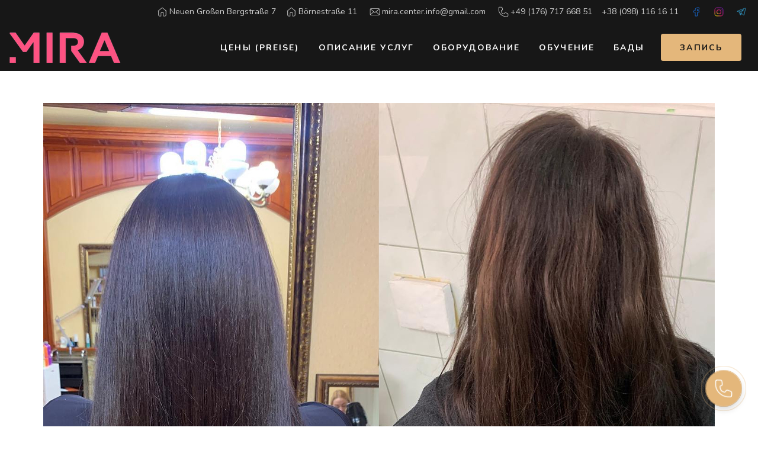

--- FILE ---
content_type: text/html; charset=utf-8
request_url: https://mira-studio.com.ua/5f16d22642ff3d3b20717ae8-60ed8491d55f88128b410b35
body_size: 2537
content:
<!doctype html><html><head><meta charset="utf-8"/><meta name="viewport" content="width=device-width,minimum-scale=1,initial-scale=1"/><meta name="theme-color" content="#000000" data-react-helmet="true"/><meta name="description" content="" data-react-helmet="true"/><meta name="google" content="notranslate"/><script>var _env={isStage:false,buildVersion:3013}</script><link rel="icon" type="image/png" href="/api/app/files/favicon16x16.png" sizes="16x16"><link rel="icon" type="image/png" href="/api/app/files/favicon96x96.png" sizes="96x96"><link rel="icon" type="image/png" href="/api/app/files/favicon32x32.png" sizes="32x32"><link rel="apple-touch-icon" sizes="120x120" href="/api/app/files/favicon120x120.png"><link rel="apple-touch-icon" sizes="152x152" href="/api/app/files/favicon152x152.png"><link rel="apple-touch-icon" sizes="167x167" href="/api/app/files/favicon167x167.png"><link rel="apple-touch-icon" sizes="180x180" href="/api/app/files/favicon180x180.png"><link rel="preload" href="https://static.ntile.app/fonts/zwicon/zwicon.ttf?k483k8" as="font" type="font/ttf" crossorigin="anonymous"><link rel="preload" href="https://static.ntile.app/fonts/lato/lato-300.cyrillic.woff2" as="font" type="font/woff2" crossorigin="anonymous"><link rel="preload" href="https://static.ntile.app/fonts/lato/lato-400.cyrillic.woff2" as="font" type="font/woff2" crossorigin="anonymous"><link rel="preload" href="https://static.ntile.app/fonts/lato/lato-500.cyrillic.woff2" as="font" type="font/woff2" crossorigin="anonymous"><link rel="preload" href="https://static.ntile.app/fonts/lato/lato-500.latin.woff2" as="font" type="font/woff2" crossorigin="anonymous"><link rel="preload" href="https://static.ntile.app/fonts/lato/lato-600.cyrillic.woff2" as="font" type="font/woff2" crossorigin="anonymous"><link rel="preload" href="https://static.ntile.app/fonts/lato/lato-600.latin.woff2" as="font" type="font/woff2" crossorigin="anonymous"><link rel="preload" href="https://static.ntile.app/fonts/lato/lato-700.cyrillic.woff2" as="font" type="font/woff2" crossorigin="anonymous"><link rel="preload" href="https://static.ntile.app/fonts/lato/lato-700.latin.woff2" as="font" type="font/woff2" crossorigin="anonymous"><link rel="stylesheet" href="https://static.ntile.app/fonts/lato/lato.css"><link rel="stylesheet" href="https://static.ntile.app/fonts/zwicon/zwicon.css"><script src="/api/app/config.jsonp"></script><script src="/api/info.jsonp"></script><script>!function(){try{window._config.hateMobile&&document.head.querySelector('meta[name="viewport"]').setAttribute("content","width=1200")}catch(t){}}()</script><title data-react-helmet="true"></title><script>window.prerenderReady=!1</script><link href="https://static.ntile.app/static/css/2.4581277e.chunk.css" rel="stylesheet"><link href="https://static.ntile.app/static/css/main.74b538e2.chunk.css" rel="stylesheet"></head><body class="page-s"><noscript>You need to enable JavaScript to run this app.</noscript><div id="root"></div><script>!function(e){function t(t){for(var n,o,i=t[0],l=t[1],c=t[2],s=0,p=[];s<i.length;s++)o=i[s],Object.prototype.hasOwnProperty.call(a,o)&&a[o]&&p.push(a[o][0]),a[o]=0;for(n in l)Object.prototype.hasOwnProperty.call(l,n)&&(e[n]=l[n]);for(f&&f(t);p.length;)p.shift()();return u.push.apply(u,c||[]),r()}function r(){for(var e,t=0;t<u.length;t++){for(var r=u[t],n=!0,o=1;o<r.length;o++){var l=r[o];0!==a[l]&&(n=!1)}n&&(u.splice(t--,1),e=i(i.s=r[0]))}return e}var n={},o={1:0},a={1:0},u=[];function i(t){if(n[t])return n[t].exports;var r=n[t]={i:t,l:!1,exports:{}};return e[t].call(r.exports,r,r.exports,i),r.l=!0,r.exports}i.e=function(e){var t=[];o[e]?t.push(o[e]):0!==o[e]&&{3:1}[e]&&t.push(o[e]=new Promise((function(t,r){for(var n="static/css/"+({}[e]||e)+"."+{3:"5ee2bf57"}[e]+".chunk.css",a=i.p+n,u=document.getElementsByTagName("link"),l=0;l<u.length;l++){var c=(f=u[l]).getAttribute("data-href")||f.getAttribute("href");if("stylesheet"===f.rel&&(c===n||c===a))return t()}var s=document.getElementsByTagName("style");for(l=0;l<s.length;l++){var f;if((c=(f=s[l]).getAttribute("data-href"))===n||c===a)return t()}var p=document.createElement("link");p.rel="stylesheet",p.type="text/css",p.onload=t,p.onerror=function(t){var n=t&&t.target&&t.target.src||a,u=new Error("Loading CSS chunk "+e+" failed.\n("+n+")");u.code="CSS_CHUNK_LOAD_FAILED",u.request=n,delete o[e],p.parentNode.removeChild(p),r(u)},p.href=a,document.getElementsByTagName("head")[0].appendChild(p)})).then((function(){o[e]=0})));var r=a[e];if(0!==r)if(r)t.push(r[2]);else{var n=new Promise((function(t,n){r=a[e]=[t,n]}));t.push(r[2]=n);var u,l=document.createElement("script");l.charset="utf-8",l.timeout=120,i.nc&&l.setAttribute("nonce",i.nc),l.src=function(e){return i.p+"static/js/"+({}[e]||e)+"."+{3:"7b154254"}[e]+".chunk.js"}(e);var c=new Error;u=function(t){l.onerror=l.onload=null,clearTimeout(s);var r=a[e];if(0!==r){if(r){var n=t&&("load"===t.type?"missing":t.type),o=t&&t.target&&t.target.src;c.message="Loading chunk "+e+" failed.\n("+n+": "+o+")",c.name="ChunkLoadError",c.type=n,c.request=o,r[1](c)}a[e]=void 0}};var s=setTimeout((function(){u({type:"timeout",target:l})}),12e4);l.onerror=l.onload=u,document.head.appendChild(l)}return Promise.all(t)},i.m=e,i.c=n,i.d=function(e,t,r){i.o(e,t)||Object.defineProperty(e,t,{enumerable:!0,get:r})},i.r=function(e){"undefined"!=typeof Symbol&&Symbol.toStringTag&&Object.defineProperty(e,Symbol.toStringTag,{value:"Module"}),Object.defineProperty(e,"__esModule",{value:!0})},i.t=function(e,t){if(1&t&&(e=i(e)),8&t)return e;if(4&t&&"object"==typeof e&&e&&e.__esModule)return e;var r=Object.create(null);if(i.r(r),Object.defineProperty(r,"default",{enumerable:!0,value:e}),2&t&&"string"!=typeof e)for(var n in e)i.d(r,n,function(t){return e[t]}.bind(null,n));return r},i.n=function(e){var t=e&&e.__esModule?function(){return e.default}:function(){return e};return i.d(t,"a",t),t},i.o=function(e,t){return Object.prototype.hasOwnProperty.call(e,t)},i.p="https://static.ntile.app/",i.oe=function(e){throw console.error(e),e};var l=this["webpackJsonppublic-templates"]=this["webpackJsonppublic-templates"]||[],c=l.push.bind(l);l.push=t,l=l.slice();for(var s=0;s<l.length;s++)t(l[s]);var f=c;r()}([])</script><script src="https://static.ntile.app/static/js/2.774b7574.chunk.js"></script><script src="https://static.ntile.app/static/js/main.9a389f0a.chunk.js"></script><script defer src="https://static.cloudflareinsights.com/beacon.min.js/vcd15cbe7772f49c399c6a5babf22c1241717689176015" integrity="sha512-ZpsOmlRQV6y907TI0dKBHq9Md29nnaEIPlkf84rnaERnq6zvWvPUqr2ft8M1aS28oN72PdrCzSjY4U6VaAw1EQ==" data-cf-beacon='{"version":"2024.11.0","token":"8a387236bf0f428f97b077a63246efd4","r":1,"server_timing":{"name":{"cfCacheStatus":true,"cfEdge":true,"cfExtPri":true,"cfL4":true,"cfOrigin":true,"cfSpeedBrain":true},"location_startswith":null}}' crossorigin="anonymous"></script>
</body></html>

--- FILE ---
content_type: text/javascript
request_url: https://mira-studio.com.ua/api/app/config.jsonp
body_size: 41462
content:
var _config={"version":"1","spaceId":"5f16d22642ff3d3b20717ae8","routes":{"home":{"enabled":true},"favorites":{"enabled":true},"notifications":{"enabled":false},"search":{"enabled":false},"account":{"enabled":true},"basket":{"enabled":false},"comparison":{"enabled":false},"goodsConstructor":{"enabled":false}},"container":{"styleSheet":{},"width":{"max":"$_contentLargeMaxWidth_$","min":"$_contentMinWidth_$"},"sidePadding":16,"googleFontsUrl":""},"favicon":{"16":"https://images.ntile.app/ab1065360915865b26d301584a14d9b949431a98cf1d437d0f687486cd317cac007c3949f26dd23d53a780581e27866d?width=16&height=16","32":"https://images.ntile.app/ab1065360915865b26d301584a14d9b949431a98cf1d437d0f687486cd317cac007c3949f26dd23d53a780581e27866d?width=32&height=32","96":"https://images.ntile.app/ab1065360915865b26d301584a14d9b949431a98cf1d437d0f687486cd317cac007c3949f26dd23d53a780581e27866d?width=96&height=96","120":"https://images.ntile.app/ab1065360915865b26d301584a14d9b949431a98cf1d437d0f687486cd317cac007c3949f26dd23d53a780581e27866d?width=120&height=120","152":"https://images.ntile.app/ab1065360915865b26d301584a14d9b949431a98cf1d437d0f687486cd317cac007c3949f26dd23d53a780581e27866d?width=152&height=152","167":"https://images.ntile.app/ab1065360915865b26d301584a14d9b949431a98cf1d437d0f687486cd317cac007c3949f26dd23d53a780581e27866d?width=167&height=167","180":"https://images.ntile.app/ab1065360915865b26d301584a14d9b949431a98cf1d437d0f687486cd317cac007c3949f26dd23d53a780581e27866d?width=180&height=180"},"templateAssistant":{"enabled":true},"contacts":{"settings":{"HEADER":{"title":"","description":"","contacts":[{"value":" +49 (176) 717 668 51","type":"PHONES","id":"60d2e3cbb5c14acb0bbcbe6e","style":"GRAY"},{"value":"https://www.facebook.com/mirastudiopm","type":"SOCIAL_NETWORKS","id":"60d2e3cbb5c14acb0bbcbe71","style":"COLOR","subType":"FACEBOOK"},{"value":"https://www.instagram.com/mira.beautypraxis/","type":"SOCIAL_NETWORKS","id":"60d2e404b5c14acb0bbcbe73","style":"COLOR","subType":"INSTAGRAM"},{"value":"Neuen Großen Bergstraße 7","type":"ADDRESSES","id":"60d2e3cbb5c14acb0bbcbe70","style":"GRAY"},{"value":"https://t.me/irynamarinina","type":"SOCIAL_NETWORKS","id":"62012d1f940e0e1544916fb2","style":"COLOR","subType":"TELEGRAM"},{"value":"+38 (098) 116 16 11","type":"PHONES","id":"62b0de92eb164019aa936232","style":"NO_ICON"},{"value":"mira.center.info@gmail.com","type":"EMAILS","id":"63f9fcb0300e7ae5ed7b72bd","style":"GRAY"},{"value":"Börnestraße 11","type":"ADDRESSES","id":"66bf6fe74ae2bf3e8b448d31","style":"GRAY"}]},"FOOTER":{"title":"","description":"","contacts":[{"value":" +49 (176) 717 668 51","type":"PHONES","id":"60d2e3cbb5c14acb0bbcbe6e","style":"GRAY"},{"value":"https://www.facebook.com/mirastudiopm","type":"SOCIAL_NETWORKS","id":"60d2e3cbb5c14acb0bbcbe71","style":"COLOR","subType":"FACEBOOK"},{"value":"https://www.instagram.com/mira.beautypraxis/","type":"SOCIAL_NETWORKS","id":"60d2e404b5c14acb0bbcbe73","style":"COLOR","subType":"INSTAGRAM"},{"value":"Neuen Großen Bergstraße 7","type":"ADDRESSES","id":"60d2e3cbb5c14acb0bbcbe70","style":"GRAY"},{"value":"https://t.me/irynamarinina","type":"SOCIAL_NETWORKS","id":"62012d1f940e0e1544916fb2","style":"COLOR","subType":"TELEGRAM"},{"value":"+38 (098) 116 16 11","type":"PHONES","id":"62b0de92eb164019aa936232","style":"GRAY"},{"value":"Steuernummer: 43/642/02852","type":"ADDRESSES","id":"64c64008965d567b39373eff","style":"NO_ICON"},{"value":"mira.center.info@gmail.com","type":"EMAILS","id":"63f9fcb0300e7ae5ed7b72bd","style":"GRAY"},{"value":"Börnestraße 11","type":"ADDRESSES","id":"66bf6fe74ae2bf3e8b448d31","style":"GRAY"}]}}},"anchor":{"scrollTopIndent":100},"variables":{"mainTextColor":"#2d2f42","basicGrayColor":"#C2C7D0","contrastColor":"#FFFFFF","darkColor":"#2D2F42","staticDarkColor":"#292929","staticLightColor":"#FFFFFF","secondaryTextColor":"#4c4e5d","colorTemplate":"#F28B2B","colorHoverIcon":"#6D91DE","colorActiveIcon":"#2058D0","cartButtonBackgroundColor":"#3E55CD","cartButtonActiveBackgroundColor":"#32B3AD","sliderCardsMargin":"20","bgColorDark":"#2D2F42","bgColorContrast":"#5990E5","bgColorContrastSecond":"#FFDDCC","bgColorLight":"#AFCEFD","bgColorLightSecond":"#EDEEF0","themeColor":"#000000","contentSmallMaxWidth":"740","contentLargeMaxWidth":"1134","contentMinWidth":"0","dataColorDark":"#2D2F42","dataColorDarkMain":"#2058D0","dataColorDarkSecond":"#FFB84F","dataColorAccent":"#0AB02A","dataColorLightSecond":"#FFDDCC","dataColorLightMain":"#AFCEFD","dataColorLight":"#FFFFFF","fontMain":"Lato","fontSecond":"Lato","widthForHideAccountMenu":"1134"},"icons":{},"systemIcons":{"cart":{"styleSheet":{"backgroundColor":"$_cartButtonBackgroundColor_$"}}},"components":{"chart":{},"preloader":{"hideTimeout":400,"imagePreloader":{"enabled":false},"style":{}},"progressBar":{"styleSheet":{}},"sharingPanel":{"cardDesktop":{"stickyPositionTop":15}},"floatingPanel":{"styleSheet":{}},"provider":{"enabled":false,"label":"Создано с помощью"},"providerBottom":{"enabled":true,"label":"Создано с помощью"},"header":{"enabled":true,"fullWidth":true,"compactView":false,"styleSheet":{},"burgerMenu":{"enabled":false},"logo":{"enabled":true,"direction":"left","orientation":"row","styleSheet":{},"icon":{"enabled":false},"text":{"enabled":false},"textDescriptionUnderLogo":{"enabled":false,"orientation":"column"},"onlyImageLogo":{"enabled":true},"imageStoreKey":"61fe805431c13ea806441614"},"search":{"enabled":true,"useHideShowIcon":false,"styleSheet":{},"compactView":false},"favorites":{"enabled":true,"styleSheet":{}},"notifications":{"enabled":true,"styleSheet":{}},"basket":{"enabled":false,"styleSheet":{}},"account":{"enabled":true,"accountButton":false,"styleSheet":{}},"menu":{"enabled":true,"direction":"center","styleSheet":{},"blockDividerLine":{"enabled":false},"itemContainer":{"totalCount":50,"totalCountCompact":50},"subMenu":{"enabled":true},"hoverMode":true,"hoverHideDelay":400,"dropdownDirection":"left"},"comparison":{"enabled":false},"contacts":{"enabled":true,"contactsDirection":"RIGHT","contactsPosition":"TOP_PANEL"},"catalog":{},"stick":false,"adaptive":{"stick":true,"menu":{"enabled":true,"icon":{"direction":"right"}},"logo":{"enabled":true,"useDesktop":true,"icon":{"enabled":true},"text":{"enabled":true},"onlyImageLogo":{"enabled":false}},"search":{"enabled":true,"compactView":true}}},"body":{"styleSheet":{},"menu":{"enabled":false,"filterEnabled":false,"onlyMain":false,"adaptive":{"enabled":false}}},"footer":{"enabled":true,"styleSheet":{},"provider":{"enabled":false,"label":"Создано с помощью"},"logo":{"enabled":true,"icon":true,"styleSheet":{},"viewType":"TEXT","direction":"LEFT"},"menu":{"enabled":true,"newColumnFolder":true,"countItemsInColumn":0,"styleSheet":{}},"contacts":{"enabled":true,"contactsDirection":"RIGHT","contactsView":"LINE"},"fullWidth":false,"viewType":"STACKED","parallax":true,"background":{"type":"DEFAULT"},"adaptive":{"viewType":"STACKED","logo":{}},"filter":{"color":"#ffffff","opacity":"0"}},"filter":{"styleSheet":{},"collapseItem":{}},"blocks":{"containerStyle":{},"innerStyle":{},"contentStyle":{},"marker":{"enabled":true,"style":{}},"list":{"listDepth":3,"styleSheet":{}},"quote":{"styleSheet":{}},"iframe":{}},"template":{"common":{},"ROW":{"blockStyleSheet":{"padding":"4px 0 6px 0"}},"COLUMN":{"blockStyleSheet":{"padding":"4px 0 6px 0"}},"SINGLE_SELECT":{"valueDesignForEnum":"dot"},"MULTI_SELECT":{"valueDesignForEnum":"dot"},"BUTTON":{"button":{"PRIMARY":{"styleSheet":{"buttonClass":{"margin":"10px 0 0 0"}},"socialButtonStyleSheet":{"buttonClass":{"margin":"10px 0 0 0"}}},"SIMPLE":{"styleSheet":{"buttonClass":{"margin":"10px 0 0 0"}}},"SECONDARY_BLUE":{"styleSheet":{"buttonClass":{"margin":"10px 0 0 0"}}},"SECONDARY_GRAY":{"styleSheet":{"buttonClass":{"margin":"10px 0 0 0"}}}},"socialButtons":{"size":"large"}},"IMAGE_SLIDER":{"slider":{"imagePreviewFit":"CONTAIN"},"image":{"border":"1px solid #E2E5E7"}}},"templateStyles":{"BASIC_GRAY":{"color":"$_basicGrayColor_$","&.CONTENT.TEXT":{},"&.H2":{}},"CONTRAST":{"color":"$_contrastColor_$"},"DARK":{"color":"$_darkColor_$"},"LABEL":{"&.ENUM.SINGLE_SELECT":{}},"H2":{}},"content":{"BUTTON":{"PRIMARY":{"styleSheet":{},"socialButtonStyleSheet":{}},"SIMPLE":{"styleSheet":{}},"SECONDARY_BLUE":{"styleSheet":{}},"SECONDARY_GRAY":{"styleSheet":{}},"socialButtons":{"size":"large"},"moreButton":{"styleSheet":{}},"seeMoreButton":{"styleSheet":{}}},"TEXT":{"styleSheet":{}},"TABLE":{"styleSheet":{}},"ACCORDION":{"styleSheet":{}}},"divider":{"styleSheet":{}},"checkboxAttribute":{"styleSheet":{}},"sortPanel":{"styleSheet":{}},"calendar":{"styleSheet":{}},"scrollTopBtn":{"enabled":true,"scrollDuration":1000},"buttonLoader":{"styleSheet":{}},"modal":{"styleSheet":{"container":{"color":"$_mainTextColor_$","fontFamily":"$_fontMain_$","backgroundColor":"$_defaultColor_$"},"header":{},"body":{},"footer":{},"closeIcon":{}}},"headerVariant":"6022abf1a5d47b5d7898fa39"},"quickView":{"enabled":false},"tiles":{"POST_CARD":{"mobile":{"sizes":{"XS":{"size":{"height":220,"imageHeight":153,"contentHeight":77},"style":{},"sectionsStyle":{"1_1_1":{"height":"153px"}}},"S":{"size":{"height":220,"imageHeight":153,"contentHeight":77},"style":{},"sectionsStyle":{"1_1_1":{"height":"153px"}}},"M":{"size":{"height":317,"imageHeight":240,"contentHeight":77},"style":{},"sectionsStyle":{"1_1_1":{"height":"240px"}}},"L":{"size":{"height":317,"imageHeight":240,"contentHeight":77},"style":{},"sectionsStyle":{"1_1_1":{"height":"240px"}}},"XL":{"size":{"height":317,"imageHeight":240,"contentHeight":77},"style":{},"sectionsStyle":{"1_1_1":{"height":"240px"}}}},"default":{"size":{"height":317,"imageHeight":240,"contentHeight":77},"style":{"&.withOutImage":{"& div.POST_CARD__title":{"lineClamp":"3!important","WebkitLineClamp":"3!important"},"& div.POST_CARD__description":{"lineClamp":"5!important","WebkitLineClamp":"5!important"}}},"sectionsClasses":{"1_1":"POST_CARD__main-column","1_1_1":"POST_CARD__main-image","1_1_2":"POST_CARD__title","1_1_3":"POST_CARD__description"},"sectionsStyle":{"1_1":{"width":"100%"},"1_1_1":{"objectFit":"cover"},"1_1_2":{"fontSize":"16px","lineHeight":"20px","fontWeight":"600","color":"$_mainTextColor_$","margin":"8px 0px","lineClamp":"2","WebkitLineClamp":"2"},"1_1_3":{"fontSize":"12px","lineHeight":"14px","fontWeight":"400","color":"$_mainTextColor_$","lineClamp":"2","WebkitLineClamp":"2"}}}},"laptop":{},"desktop":{"sizes":{"XS":{"size":{"height":188,"imageHeight":111,"contentHeight":77},"style":{},"sectionsStyle":{"1_1_1":{"height":"111px"}}},"S":{"size":{"height":220,"imageHeight":153,"contentHeight":77},"style":{},"sectionsStyle":{"1_1_1":{"height":"153px"}}},"M":{"size":{"height":317,"imageHeight":240,"contentHeight":77},"style":{},"sectionsStyle":{"1_1_1":{"height":"240px"}}},"L":{"size":{"height":557,"imageHeight":480,"contentHeight":77},"style":{},"sectionsStyle":{"1_1_1":{"height":"480px"}}},"XL":{"size":{"height":733,"imageHeight":656,"contentHeight":77},"style":{},"sectionsStyle":{"1_1_1":{"height":"656px"}}}},"default":{"size":{"height":220,"imageHeight":153,"contentHeight":77},"style":{"&.withOutImage":{"& div.POST_CARD__title":{"lineClamp":"3!important","WebkitLineClamp":"3!important"},"& div.POST_CARD__description":{"lineClamp":"5!important","WebkitLineClamp":"5!important"}}},"sectionsClasses":{"1_1":"POST_CARD__main-column","1_1_1":"POST_CARD__main-image","1_1_2":"POST_CARD__title","1_1_3":"POST_CARD__description"},"sectionsStyle":{"1_1":{"width":"100%"},"1_1_1":{"objectFit":"cover"},"1_1_2":{"fontSize":"16px","lineHeight":"20px","fontWeight":"600","color":"$_mainTextColor_$","lineClamp":"2","WebkitLineClamp":"2"},"1_1_3":{"fontSize":"13px","lineHeight":"16px","fontWeight":"400","color":"$_secondaryTextColor_$","lineClamp":"2","WebkitLineClamp":"2"}}}}},"SIDE_BY_SIDE":{"mobile":{"sizes":{},"default":{"size":{"height":160,"imageHeight":160,"contentHeight":0},"style":{"border":"1px solid rgb(226, 229, 231)","borderRadius":"6px","overflow":"hidden","& .tileCardInner":{"height":"100%"},"&.withOutImage":{"& div.SIDE_BY_SIDE__main-row":{"minHeight":"94px!important"},"& div.SIDE_BY_SIDE__description":{"lineClamp":"5!important","WebkitLineClamp":"5!important"}}},"sectionsClasses":{"1":"SIDE_BY_SIDE__main-row","1_1":"SIDE_BY_SIDE__image-column","1_1_1":"SIDE_BY_SIDE__main-image","1_2":"SIDE_BY_SIDE__content-column","1_2_1":"SIDE_BY_SIDE__title","1_2_2":"SIDE_BY_SIDE__description"},"sectionsStyle":{"1":{"overflow":"hidden","justifyContent":"flex-end"},"1_1_1":{"objectFit":"cover","height":"100%","width":"130px","minWidth":"130px"},"1_2":{"padding":"20px","minWidth":"calc(100% - 130px)","flex":"1 1"},"1_2_1":{"fontSize":"18px","lineHeight":"22px","fontWeight":"600","color":"$_mainTextColor_$","lineClamp":"2","WebkitLineClamp":"2","margin":"0px 0px 16px 0px"},"1_2_2":{"fontSize":"12px","lineHeight":"15px","fontWeight":"400","color":"$_mainTextColor_$","lineClamp":"4","WebkitLineClamp":"4"}}}},"laptop":{},"desktop":{"sizes":{},"default":{"size":{"height":200,"imageHeight":200,"contentHeight":0},"style":{"border":"1px solid rgb(226, 229, 231)","borderRadius":"6px","overflow":"hidden","& .tileCardInner":{"height":"100%"},"&.withOutImage":{"& div.SIDE_BY_SIDE__main-row":{"minHeight":"94px!important"},"& div.SIDE_BY_SIDE__description":{"lineClamp":"5!important","WebkitLineClamp":"5!important"}}},"sectionsClasses":{"1":"SIDE_BY_SIDE__main-row","1_1":"SIDE_BY_SIDE__image-column","1_1_1":"SIDE_BY_SIDE__main-image","1_2":"SIDE_BY_SIDE__content-column","1_2_1":"SIDE_BY_SIDE__title","1_2_2":"SIDE_BY_SIDE__description"},"sectionsStyle":{"1":{"minHeight":"200px","height":"100%","overflow":"hidden","justifyContent":"flex-end"},"1_1":{"width":"160px","minWidth":"160px"},"1_1_1":{"display":"flex","flex":"1"},"1_2":{"padding":"20px","minWidth":"calc(100% - 160px)","flex":"1 1"},"1_2_1":{"fontSize":"28px","lineHeight":"32px","fontWeight":"600","color":"$_mainTextColor_$","lineClamp":"2","WebkitLineClamp":"2","margin":"0px 0px 16px 0px"},"1_2_2":{"fontSize":"13px","lineHeight":"18px","fontWeight":"400","color":"$_mainTextColor_$","lineClamp":"4","WebkitLineClamp":"4"}}}}},"JOURNAL":{"mobile":{"sizes":{"XS":{"size":{"height":153,"imageHeight":153,"contentHeight":0},"style":{},"sectionsStyle":{"1_1_1":{"height":"153px"}}},"S":{"size":{"height":153,"imageHeight":153,"contentHeight":0},"style":{},"sectionsStyle":{"1_1_1":{"height":"153px"}}},"M":{"size":{"height":240,"imageHeight":240,"contentHeight":0},"style":{},"sectionsStyle":{"1_1_1":{"height":"240px"}}},"L":{"size":{"height":240,"imageHeight":240,"contentHeight":0},"style":{},"sectionsStyle":{"1_1_1":{"height":"240px"}}},"XL":{"size":{"height":240,"imageHeight":240,"contentHeight":0},"style":{},"sectionsStyle":{"1_1_1":{"height":"240px"}}}},"default":{"size":{"height":220,"imageHeight":220,"contentHeight":0},"style":{"&.withOutImage":{"& div.JOURNAL__main-row":{"border":"1px solid rgb(226, 229, 231)","borderRadius":"6px","minHeight":"94px!important"},"& div.JOURNAL__title":{"position":"relative!important","lineClamp":"6!important","WebkitLineClamp":"6!important","maxHeight":"none!important","color":"$_mainTextColor_$!important","padding":"0px 16px","margin":"16px 0px"}}},"sectionsClasses":{"1":"JOURNAL__main-row","1_1":"JOURNAL__main-column","1_1_1":"JOURNAL__main-image","1_1_2":"JOURNAL__title"},"sectionsStyle":{"1":{"height":"100%"},"1_1":{"height":"100%","width":"100%"},"1_1_1":{"objectFit":"cover","borderRadius":"4px","height":"100%"},"1_1_2":{"position":"absolute","fontSize":"18px","fontWeight":"600","lineHeight":"22px","color":"#FFFFFF","bottom":"0px","padding":"0px 16px","margin":"16px 0px","zIndex":"9999"}}}},"laptop":{},"desktop":{"sizes":{"XS":{"size":{"height":111,"imageHeight":111,"contentHeight":0},"style":{},"sectionsStyle":{"1_1_1":{"height":"111px"}}},"S":{"size":{"height":153,"imageHeight":153,"contentHeight":0},"style":{},"sectionsStyle":{"1_1_1":{"height":"153px"}}},"M":{"size":{"height":240,"imageHeight":240,"contentHeight":0},"style":{},"sectionsStyle":{"1_1_1":{"height":"240px"}}},"L":{"size":{"height":480,"imageHeight":480,"contentHeight":0},"style":{},"sectionsStyle":{"1_1_1":{"height":"480px"}}},"XL":{"size":{"height":656,"imageHeight":656,"contentHeight":0},"style":{},"sectionsStyle":{"1_1_1":{"height":"656px"}}}},"default":{"size":{"height":220,"imageHeight":220,"contentHeight":0},"style":{"&.withOutImage":{"& div.JOURNAL__main-row":{"border":"1px solid rgb(226, 229, 231)","borderRadius":"6px","minHeight":"94px!important"},"& div.JOURNAL__title":{"position":"relative!important","lineClamp":"6!important","WebkitLineClamp":"6!important","maxHeight":"none!important","color":"$_mainTextColor_$!important","padding":"0px 16px","margin":"16px 0px"}}},"sectionsClasses":{"1":"JOURNAL__main-row","1_1":"JOURNAL__main-column","1_1_1":"JOURNAL__main-image","1_1_2":"JOURNAL__title"},"sectionsStyle":{"1":{"height":"100%"},"1_1":{"height":"100%","width":"100%"},"1_1_1":{"objectFit":"cover","borderRadius":"4px","height":"100%"},"1_1_2":{"position":"absolute","fontSize":"18px","fontWeight":"600","lineHeight":"22px","color":"#FFFFFF","bottom":"0px","padding":"0px 16px","margin":"16px 0px"}}}}},"POST":{"mobile":{"sizes":{},"default":{"size":{"height":116,"imageHeight":116,"contentHeight":0},"style":{"&.withOutImage":{"& div.POST__main-row":{"minHeight":"94px!important"}}},"sectionsClasses":{"1":"POST__main-row","1_1":"POST__title-column","1_2":"POST__description-column","1_3":"POST__image-column","1_1_1":"POST__title","1_2_1":"POST__description","1_3_1":"POST__main-image"},"sectionsStyle":{"1":{"minHeight":"116px","padding":"0px 0px 20px 0px","borderBottom":"1px solid #F1F1F1","display":"grid","gridTemplateColumns":"calc(100% - 124px)","gridTemplateRows":"auto"},"1_1":{"gridRow":"1","gridColumn":"1","padding":"0px 16px 0px 0px"},"1_2":{"gridRow":"2","gridColumn":"1","padding":"4px 16px 0px 0px"},"1_3":{"gridRowStart":"1","gridRowEnd":"3","gridColumn":"2","width":"124px"},"1_1_1":{"fontSize":"17px","lineHeight":"21px","lineClamp":"3","WebkitLineClamp":"3","wordBreak":"break-word"},"1_2_1":{"color":"#777","lineClamp":"4","WebkitLineClamp":"4","lineHeight":"23px"},"1_3_1":{"position":"absolute","maxHeight":"100%","height:":"100%","width":"100%"}}}},"laptop":{},"desktop":{"sizes":{},"default":{"size":{"sliderHeight":220,"height":220,"imageHeight":220,"contentHeight":0},"style":{"&.withOutImage":{"& div.POST__main-row":{"padding":"0px 0px 24px 0px!important","minHeight":"94px!important"},"& div.POST__description-column":{"minWidth":"68%!important","width":"68%!important"}}},"sectionsClasses":{"1":"POST__main-row","1_1":"POST__title-column","1_2":"POST__description-column","1_3":"POST__image-column","1_1_1":"POST__title","1_2_1":"POST__description","1_3_1":"POST__main-image"},"sectionsStyle":{"1":{"minHeight":"144px","padding":"0px 0px 24px 12px","borderBottom":"1px solid #F1F1F1"},"1_1":{"minWidth":"32%","width":"32%","flex":"1 1","paddingRight":"20px"},"1_2":{"minWidth":"35%","width":"35%","flex":"1 1","padding":"4px 20px 0px 0px"},"1_3":{"maxWidth":"33%","minWidth":"33%","width":"33%"},"1_1_1":{"fontSize":"24px","lineHeight":"32px","lineClamp":"6","WebkitLineClamp":"6","wordBreak":"break-word"},"1_2_1":{"color":"#777","lineClamp":"8","WebkitLineClamp":"8","lineHeight":"23px"},"1_3_1":{"position":"absolute","maxHeight":"100%","height":"100%","width":"100%"}}}}},"NEWS_CARD":{"mobile":{"sizes":{},"default":{"size":{"height":154,"imageHeight":154,"contentHeight":0},"style":{"borderBottom":"1px solid #E2E5E7","&.withOutImage":{"& div.NEWS_CARD__main-row":{"minHeight":"96px!important"},"& div.NEWS_CARD__content-column":{"padding":"0px 0px 0px 0px!important"}}},"sectionsClasses":{"1":"NEWS_CARD__main-row","1_1":"NEWS_CARD__image-column","1_2":"NEWS_CARD__content-column","1_1_1":"NEWS_CARD__main-image","1_2_1":"NEWS_CARD__title","1_2_2":"NEWS_CARD__description"},"sectionsStyle":{"1":{"padding":"0px 0px 20px 0px"},"1_1":{"height":"100%","maxHeight":"133px","width":"102px","maxWidth":"30%"},"1_2":{"width":"100%","padding":"0px 0px 0px 20px","flex":"1 1"},"1_1_1":{"objectFit":"cover"},"1_2_1":{"fontSize":"18px","lineHeight":"22px","fontWeight":"600","color":"$_mainTextColor_$","marginBottom":"10px"},"1_2_2":{"fontSize":"14px","lineHeight":"20px","fontWeight":"400","letterSpacing":"0.1px"}}}},"laptop":{},"desktop":{"sizes":{},"default":{"size":{"sliderHeight":154,"height":154,"imageHeight":154,"contentHeight":0},"style":{"borderBottom":"1px solid #E2E5E7","&.withOutImage":{"& div.NEWS_CARD__main-row":{"minHeight":"96px!important"},"& div.NEWS_CARD__content-column":{"padding":"0px 0px 0px 0px!important"}}},"sectionsClasses":{"1":"NEWS_CARD__main-row","1_1":"NEWS_CARD__image-column","1_2":"NEWS_CARD__content-column","1_1_1":"NEWS_CARD__main-image","1_2_1":"NEWS_CARD__title","1_2_2":"NEWS_CARD__description"},"sectionsStyle":{"1":{"minHeight":"114px","height":"100%","padding":"0px 0px 20px 0px"},"1_1":{"width":"205px","maxWidth":"30%"},"1_2":{"width":"100%","padding":"0px 0px 0px 20px","flex":"1 1"},"1_1_1":{"objectFit":"cover","position":"absolute","height":"100%","width":"100%"},"1_2_1":{"fontSize":"18px","lineHeight":"22px","fontWeight":"600","color":"$_mainTextColor_$","marginBottom":"10px"},"1_2_2":{"fontSize":"14px","lineHeight":"20px","fontWeight":"400","letterSpacing":"0.1px"}}}}},"PHOTO":{"mobile":{"sizes":{"XS":{"size":{"height":153,"imageHeight":153,"contentHeight":0},"style":{},"sectionsStyle":{"1_1_1":{"height":"153px"}}},"S":{"size":{"height":153,"imageHeight":153,"contentHeight":0},"style":{},"sectionsStyle":{"1_1_1":{"height":"153px"}}},"M":{"size":{"height":240,"imageHeight":240,"contentHeight":0},"style":{},"sectionsStyle":{"1_1_1":{"height":"240px"}}},"L":{"size":{"height":240,"imageHeight":240,"contentHeight":0},"style":{},"sectionsStyle":{"1_1_1":{"height":"240px"}}},"XL":{"size":{"height":240,"imageHeight":240,"contentHeight":0},"style":{},"sectionsStyle":{"1_1_1":{"height":"240px"}}}},"default":{"size":{"height":240,"imageHeight":240,"contentHeight":0},"style":{"&.withOutImage":{"& div.NEWS_CARD__main-row":{"minHeight":"96px!important"}}},"sectionsClasses":{"1":"PHOTO__main-row","1_1":"PHOTO__main-column","1_1_1":"PHOTO__main-image","1_1_2":"PHOTO__title"},"sectionsStyle":{"1":{"height":"100%"},"1_1":{"height":"100%","width":"100%"},"1_1_1":{"objectFit":"cover","borderRadius":"4px","height":"100%"},"1_1_2":{"position":"absolute","fontSize":"18px","fontWeight":"600","lineHeight":"22px","color":"#FFFFFF","left":"12px","right":"12px","top":"12px","lineClamp":"1","WebkitLineClamp":"1","zIndex":"9999"}}}},"laptop":{},"desktop":{"sizes":{"XS":{"size":{"height":111,"imageHeight":111,"contentHeight":0},"style":{},"sectionsStyle":{"1_1_1":{"height":"111px"}}},"S":{"size":{"height":153,"imageHeight":153,"contentHeight":0},"style":{},"sectionsStyle":{"1_1_1":{"height":"153px"}}},"M":{"size":{"height":240,"imageHeight":240,"contentHeight":0},"style":{},"sectionsStyle":{"1_1_1":{"height":"240px"}}},"L":{"size":{"height":480,"imageHeight":480,"contentHeight":0},"style":{},"sectionsStyle":{"1_1_1":{"height":"480px"}}},"XL":{"size":{"height":656,"imageHeight":656,"contentHeight":0},"style":{},"sectionsStyle":{"1_1_1":{"height":"656px"}}}},"default":{"size":{"height":240,"imageHeight":240,"contentHeight":0},"style":{"&:hover:after":{"content":"''","position":"absolute","bottom":"0","left":"0","right":"0","width":"100%","height":"100%","borderRadius":"4px","background":"linear-gradient(0deg, rgba(41, 42, 45, 0.8) -2.81%, rgba(41, 42, 45, 0) 36.28%, rgba(41, 42, 45, 0) 70.01%, rgba(41, 42, 45, 0.8) 100%)","pointerEvents":"none","zIndex":"1"},"&.withOutImage":{"minHeight":"96px!important","&:hover:after":{"content":"''","background":"none"},"& div.PHOTO__main-row":{"border":"1px solid rgb(226, 229, 231)","borderRadius":"6px"},"& div.PHOTO__title":{"position":"relative!important","lineClamp":"6!important","WebkitLineClamp":"6!important","maxHeight":"none!important","color":"$_mainTextColor_$!important","margin":"16px!important"}}},"sectionsClasses":{"1":"PHOTO__main-row","1_1":"PHOTO__main-column","1_1_1":"PHOTO__main-image","1_1_2":"PHOTO__title"},"sectionsStyle":{"1":{"height":"100%"},"1_1":{"height":"100%","width":"100%"},"1_1_1":{"objectFit":"cover","borderRadius":"4px","height":"100%"},"1_1_2":{"position":"absolute","fontSize":"18px","fontWeight":"600","lineHeight":"22px","color":"#FFFFFF","top":"0px","margin":"12px","lineClamp":"1","WebkitLineClamp":"1","zIndex":"9999"}}}}}},"tilesComponents":{"itemCounter":{}},"tilesAttributes":{"linkItem":{"position":"relative","display":"inline-flex"},"enumItem":{"position":"relative","display":"inline-flex"},"enumDot":{"position":"absolute","top":"6px","left":"0px","width":"7px","height":"7px","borderRadius":"50%","margin":"0px 5px 0px 0px"},"checkbox":{"display":"flex","alignItems":"center"},"checkboxLabel":{"margin":"0px 0px 0px 4px"}},"tilesAttributeLabel":{"styleSheet":{"overflow":"hidden","textOverflow":"ellipsis","fontSize":"11px","whiteSpace":"nowrap","color":"#C2C7D0","fontWeight":"500","maxWidth":"100%","width":"100%"},"leftPositionStyleSheet":{"width":"128px","minWidth":"128px","paddingRight":"10px","alignItems":"center","display":"flex"}},"slider":{"centerMode":false,"fullItemHeight":false,"dots":{"maxShowDots":7,"enable":false,"buttonWidth":30,"styleSheet":{"promoContainer":{"& .slick-current span":{}},"container":{"padding":"0","height":"18px","textAlign":"center","marginLeft":"auto","marginRight":"auto","& .slick-active span":{}},"dot":{"display":"block","width":"12px","height":"12px","margin":"3px auto","background":"rgba(242, 139, 43, 0.3)","borderRadius":"50%","cursor":"pointer"}}},"sliderStyleSheet":{"& div.slick-slide":{"paddingRight":"$_sliderCardsMargin_$"},"& .arrowsContainer":{"opacity":"0","transition":"opacity 100ms","zIndex":"100"},"&:hover":{"& .arrowsContainer":{"opacity":"1"}}},"containerStyleSheet":{"& .item_wrapper":{},"& .slick-slide":{},"& .item_container":{}},"arrows":{"leftIcon":{"width":44,"height":44,"viewBox":"0 0 24 24","clipRule":"evenodd","fillRule":"evenodd","svgFill":"none","pathFill":"#FFFFFF","d":"M13.8796283,15.1746043 C14.0593394,15.3842672 14.0350586,15.6999172 13.8253957,15.8796283 C13.6157328,16.0593394 13.3000828,16.0350586 13.1203717,15.8253957 L10.1203717,12.3253957 C9.9598761,12.1381508 9.9598761,11.8618492 10.1203717,11.6746043 L13.1203717,8.17460431 C13.3000828,7.96494139 13.6157328,7.94066062 13.8253957,8.1203717 C14.0350586,8.30008277 14.0593394,8.61573277 13.8796283,8.82539569 L11.1585389,12 L13.8796283,15.1746043 Z"},"rightIcon":{"width":44,"height":44,"viewBox":"0 0 24 24","clipRule":"evenodd","fillRule":"evenodd","svgFill":"none","pathFill":"#FFFFFF","d":"M12.8414611,12 L10.1203717,8.82539569 C9.94066062,8.61573277 9.96494139,8.30008277 10.1746043,8.1203717 C10.3842672,7.94066062 10.6999172,7.96494139 10.8796283,8.17460431 L13.8796283,11.6746043 C14.0401239,11.8618492 14.0401239,12.1381508 13.8796283,12.3253957 L10.8796283,15.8253957 C10.6999172,16.0350586 10.3842672,16.0593394 10.1746043,15.8796283 C9.96494139,15.6999172 9.94066062,15.3842672 10.1203717,15.1746043 L12.8414611,12 Z"},"arrowsContainerStyle":{"position":"absolute","top":"0","display":"flex","width":"54px","alignItems":"center","justifyContent":"center","userSelect":"none","pointerEvents":"none"},"arrowsIconWrapperStyle":{"width":"44px","height":"44px","color":"#FFFFFF","fill":"#FFFFFF","borderRadius":"6px","cursor":"pointer","zIndex":"10","pointerEvents":"all","background":"rgba(0,0,0,.24)","&:hover":{"background":"rgba(0,0,0,.54)"}},"leftArrowContainerStyle":{"left":"-16px"},"rightArrowContainerStyle":{"right":"-16px"}}},"pages":{"card":{"header":{"title":{"enabled":true,"formattingEnabled":true,"styleSheet":{}},"imageTitle":{"style":{}},"context":{"enabled":true},"favorites":{"enabled":true,"countEnabled":true,"containerStyle":{},"countStyle":{},"iconStyle":{}},"seenCounter":{"enabled":false,"seenCounterPos":"left","icon":"zwicon-eye zwicon-24","styleSheet":{}},"share":{"enabled":false,"styleSheet":{}},"comparison":{"enabled":false}},"contentStyle":{},"width":{"max":"$_contentSmallMaxWidth_$"},"widthBlocksMode":true},"table":{"favorites":{"enabled":true},"sharing":{"enabled":false},"sidebar":{"width":320,"sidebarMode":"content","enabled":true,"direction":"left","windowModeStyles":{"closeIcon":{"position":"absolute","left":"12px","top":"12px","cursor":"pointer","color":"#6F7B91","fill":"#6F7B91","&:hover":{"color":"#2058D0","fill":"#2058D0"}},"headerTitle":{"fontWeight":"600","fontSize":"18px","lineHeight":"22px","paddingBottom":"24px"},"wrapper":{"zIndex":"1000"},"content":{"padding":"12px 48px 24px 56px"}}},"width":{},"styleSheet":{},"fixedWidthWithoutFilter":false},"favorites":{"header":{"enabled":true,"title":{"enabled":true},"icon":{"enabled":false}},"width":{"max":"$_contentSmallMaxWidth_$"}},"notifications":{"header":{"enabled":false,"title":{"enabled":true},"icon":{"enabled":false}},"body":{"tile":{"attribute":{"value":{"maxLength":400}},"table":{"value":{"maxLength":400}}}},"width":{"max":"$_contentSmallMaxWidth_$"}},"orders":{},"account":{"widthForHideMenu":"$_widthForHideAccountMenu_$","styleSheet":{"layout":{}},"profile":{"header":{"enabled":true,"icon":{"enabled":true},"title":{"enabled":true,"text":"Мой профиль"},"logout":{"enabled":true,"label":"Выйти"}},"body":{"avatarSection":{"enabled":true},"userSection":{"main":{},"language":{"enabled":false,"captionText":"","displayLanguages":[{"label":"Русский","key":"ru"},{"key":"uk","label":"Українська"},{"key":"en","label":"English"}]},"privacyButton":{"label":"Конфиденциальность","enabled":true,"url":"/"}}},"styleSheet":{}},"width":{"max":"$_contentLargeMaxWidth_$"}},"home":{"width":{},"widthBlocksMode":true},"search":{"width":{},"styleSheet":{}},"basket":{"width":{"max":"$_contentSmallMaxWidth_$"},"dellBtnWithCircle":true,"payment":{"enabled":false,"style":{}},"basketModal":{"enabled":false,"modalStyle":{},"titleStyle":{}},"counterMaxValue":99,"enabledTotalAfterProductList":true,"enabledTotalPrice":true,"continueShoppingBtn":true},"comparison":{"styleSheet":{}},"paymentResult":{"status":{"SUCCESS":{"titleStyle":{"margin":"20px"}},"ERROR":{}},"width":{"max":"$_contentSmallMaxWidth_$"}},"orderConstructor":{"styleSheet":{"container":{},"resultContainerStyle":{"borderColor":"$_dataColorAccent_$"},"variantItem":{"containerChecked":{"borderColor":"$_dataColorAccent_$"}}}}},"unauthorized":{"authForm":{"showDelayTime":30000}},"cart":{"tags":[],"flyItemColor":"#6e7b90"},"adult":{"enabled":false},"customPaletteData":{"dataColorDarkSecond":"#bf44a8","dataColorAccent":"#e4b77b"},"templateId":"6022ab10a5d47b5d7898b262","feedback":{"entity":{"type":"PHONE_CALL","animation":"PULSATE","id":"60d2e3cbb5c14acb0bbcbe6e","enabled":true,"icon":"PHONE","style":"ACCENT","value":" +49 (176) 717 668 51"}},"palette":"custom","templatePreferences":{"TEMPLATE":"6022ab10a5d47b5d7898b262","HEADER":"6022abf1a5d47b5d7898fa39","CATALOG_CATEGORY":"610273c15f47f836134974be","TABLE":"6172850f18d28524dc359ee8","SLIDER_ELEMENTS":"612cc67c0ee0aa1b9a1d028f","BUTTONS":"60376369cb0f3878e6bc7c30","POST_CARD":"6076d6ac8792cf6fc200cfd6","PHOTO":"6076d5278792cf6fc2ff39ea","JOURNAL":"6076d3fe8792cf6fc2fdfeb3","MAIN_ICONS":"6017d2b87ed09e6b5e9428d5"},"customFontsPackData":{"fontMain":"'Nunito'","fontSecond":"'Lora'"},"templateName":"CosmicLights-014","comparison":{"tags":[]},"fontsPack":"custom","favorites":{"enabled":true},"customPaletteRel":"darkGold","templatePreferencesAliases":{"TEMPLATE":"CosmicLights-014","HEADER":"compactBigLogoWithButtonFixed_014","CATALOG_CATEGORY":"categories_CosmicLights_014","TABLE":"defaultTable_014","SLIDER_ELEMENTS":"slider_CosmicLights_014","BUTTONS":"buttons_014","POST_CARD":"post_card_NaturalReality_016","PHOTO":"photo_NaturalReality_016","JOURNAL":"journal_SmartLine_013","MAIN_ICONS":"IconPack_CosmicLights_014"}}
var _template={"container":{"styleSheet":{"containerStyleSheet":{"WebkitLocale":"auto","color":"$_mainTextColor_$","fontFamily":"$_fontMain_$","& button, input, select, textarea":{"fontFamily":"$_fontMain_$"}},"contentStyleSheet":{"boxShadow":"unset"},"contentParallaxStyleSheet":{"boxShadow":"$_parallaxBoxShadow_014_$ 1px 1px 24px 8px !important"}},"googleFontsUrl":"https://fonts.googleapis.com/css2?family=$_fontMain_$:wght@100;200;300;400;500;600;700;800;900&family=$_fontSecond_$:wght@100;200;300;400;500;600;700;800;900&display=block"},"variables":{"titleColor_014":"$_dataColorLight|darken(0.281)_$","dataColorLight":"#ffffff","mainTextColor":"$_dataColorDark_$","basicGrayColor":"$_dataColorLight|darken(0.27)_$","darkColor":"$_dataColorDark_$","secondaryTextColor":"$_dataColorDark_$","cartButtonBackgroundColor":"$_dataColorLight_$","headerFooterColorContrastHover":"$_dataColorDark_$","btnMinWidth":"120px","btnGrayHoverColor":"$_dataColorDark_$","borderHeader":"0px","borderFooter":"0px","fontMain":"Roboto","fontSecond":"Roboto","headerfooterColorDark":"$_dataColorDark_$","providerTopVisible":"flex","roundingDisplay":"none","bodyMarginTop":"0","parallaxBoxShadow_014":"$_dataColorDark|fade(0.9)_$","cartButtonIconColor_014":"$_dataColorDark_$","cartButtonIconColorHover_014":"$_dataColorLight_$","cartButtonIconColorActive_014":"$_dataColorAccent_$","zoomIconColor_014":"$_dataColorLight_$","leftMenuColorHover_014":"$_dataColorLight_$","colorIcon_014":"$_dataColorDark_$","bodyBG_014":"$_dataColorLight_$","footterBgContrast_014":"$_dataColorDark_$","footterBgDark_014":"$_dataColorLight_$","footerColorLight_014":"$_dataColorLight_$","footerColorDark_014":"$_dataColorDark_$","grayLight_014":"$_dataColorLight|darken(0.05)_$","filterInputColor_014":"$_dataColorLight|darken(0.27)_$","filterInputFocusColor_014":"$_dataColorAccent_$","grayDark_014":"$_dataColorLight|darken(0.55)_$","filterColor_014":"$_dataColorDark_$","grayMiddle_014":"$_dataColorLight|darken(0.1)_$","staticDarkColor_014":"$_dataColorDark_$","checkBoxBG_014":"$_dataColorLight|darken(0.27)_$","radioBgHover_014":"$_dataColorLight|darken(0.27)_$","radioBG_014":"$_dataColorLight|darken(0.05)_$","radioItemBG_014":"$_dataColorLight|darken(0.05)_$","radioActiveBG_014":"$_dataColorLight|darken(0.1)_$","radioItemActiveBG_014":"$_dataColorDark_$","colorHoverIcon_014":"$_dataColorAccent_$","inputIconColor_014":"$_dataColorDark_$","filterHeaderColor_014":"$_dataColorDark_$","btnPadding_014":"0 20px","btnBorderRadius_014":"4px","btnMinHeight_014":"45px","btnDisabledColorLight_014":"$_dataColorLight_$","btnDisabledBG_014":"$_dataColorLight|darken(0.1)_$","btnDisabledColorDark_014":"$_dataColorLight|darken(0.27)_$","btnSimpleColor_014":"$_dataColorDark_$","btnSimpleBG_014":"$_dataColorLight|fade(1)_$","btnSimpleBgHover_014":"$_dataColorDark_$","btnSimpleColorHover_014":"$_dataColorLight_$","btnSimpleBorderColorHover_014":"$_dataColorDark_$","btnGrayColor_014":"$_dataColorLight_$","btnGrayBgHover_014":"$_dataColorDark_$","btnGrayColorHover_014":"$_dataColorLight_$","btnGrayBorderColorHover_014":"$_dataColorDark_$","colorWhite_014":"$_dataColorLight_$","fontWeightH2_014":"normal","fontSizeH2_014":"30px","fontH2_014":"$_fontSecond_$","lineHeightH2_014":"normal","fontWeightTitleH5_014":"normal","fontTitleH5_014":"$_fontSecond_$","lineHeightH5_014":"normal","fontWeightH3_014":"normal","fontSizeH3_014":"24px","fontH3_014":"$_fontSecond_$","lineHeightH3_014":"normal","fontWeightH4_014":"normal","fontSizeH4_014":"20px","lineHeightH4_014":"1.5","fontWeightTitleH3_014":"normal","fontTitleH3_014":"$_fontSecond_$","lineHeightTitleH3_014":"normal","fontWeightTitleH4_014":"normal","fontTitleH4_014":"$_fontSecond_$","lineHeightTitleH4_014":"normal","fontWeightTitleH6_014":"normal","fontTitleH6_014":"$_fontSecond_$","lineHeightTitleH6_014":"normal","fontWeightTitleH7_014":"normal","lineHeightTitleH7_014":"1.5","fontWeightTitleH8_014":"normal","fontWeightdefaultSize":"normal","lineHeightTitleH8_014":"1.5","btnBorderRadiusSocial_014":"25px","btnSocialSimpleBorderColor_014":"$_dataColorDark_$","btnSeeMoreColor_014":"$_dataColorDark_$","fontWeightDefaultText_014":"normal","tableBGColorItemOdd_014":"$_dataColorLight|darken(0.05)_$","popupBoxShadow_014":"$_dataColorDark|fade(0.9)_$","calendarNextMonth_014":"$_dataColorLight|darken(0.55)_$","filterBGinRange_014":"$_dataColorLight|darken(0.05)_$","calendarSelectedBG_014":"$_dataColorLight|darken(0.55)_$","filterColorContrast_014":"$_dataColorLight_$","subMenuBG_014":"$_dataColorLight_$","subMenuColor_014":"$_dataColorDark_$","popupBG_014":"$_dataColorLight_$","popupItemHover_014":"$_dataColorDark|fade(0.9)_$","counterColor_014":"$_dataColorLight_$","headerColorDark_014":"$_dataColorDark_$","headerItemsContrastBG_014":"$_dataColorDark|fade(0.9)_$","cardBG_014":"$_dataColorLight_$","fontTitlePostCard_014":"$_fontMain_$","inputHeight_014":"40px","inputBorderRadius_014":"4px","arrowSliderColor_014":"$_dataColorDark_$","arrowSliderBG_014":"$_dataColorLight_$","arrowSliderBgHover_014":"$_dataColorLight_$","arrowSliderColorHover_014":"$_dataColorAccent_$","floatingIconHover_014":"$_dataColorDark_$","colorActiveIcon_014":"$_dataColorAccent_$","inputTextColor_014":"$_dataColorDark_$","inputBorderColor_014":"$_dataColorLight|darken(0.1)_$","inputBG_014":"$_dataColorLight|fade(0.7)_$","tableBGColorItemEven_014":"$_dataColorLight_$","titlesFontWeight_014":"900","colorIconHover_014":"$_dataColorAccent_$","subMenuColorHover_014":"$_dataColorAccent_$","formTitle_014":"$_dataColorDark_$","formLabel_014":"$_dataColorDark_$","inputPlaceholderColor_014":"$_dataColorLight|darken(0.27)_$","widthDatePhoneInputsForm_014":"100%","trackColor_014":"$_dataColorLight_$","trackActiveColor_014":"$_dataColorLight_$","trackBG_014":"$_dataColorLight|darken(0.27)_$","headerColorSecond_014":"$_dataColorDark_$","headerColorSecondHover_014":"$_dataColorDark_$","headerBgSecond_014":"$_dataColorDark|fade(0.98)_$","headerBgSecondHover_014":"$_dataColorDark|fade(0.95)_$","btnLoginBgSeocnd_014":"$_dataColorDark|fade(0.9)_$","btnLoginBgSeocndHover_014":"$_dataColorDark|fade(0.95)_$","noteBg_014":"$_dataColorLight|darken(0.02)_$","link_014":"$_dataColorDarkSecond_$"},"components":{"provider":{"styleSheet":{"container":{"backgroundColor":"$_providerHeaderBG_014_$","display":"$_providerTopVisible_$"},"text":{"opacity":".5","color":"$_providerHeaderColor_014_$"},"logo":{"opacity":".5","mixBlendMode":"difference"}}},"providerBottom":{"styleSheet":{"container":{"backgroundColor":"$_providerFooterBG_014_$"},"text":{"opacity":".5","color":"$_providerFooterColor_014_$"},"logo":{"& svg path":{"fill":"$_providerFooterColor_014_$"}}}},"body":{"styleSheet":{"body":{"& .viewButton":{"borderRadius":"50%","& path":{"transition":".3s","fill":"$_zoomIconColor_014_$"},"&:hover":{"& path":{"fill":"$_zoomIconColorHover_014_$"}}},"& .BOTTOM_LEFT .MULTI_SELECT.LABEL":{"&:before":{"borderColor":"transparent transparent transparent $_accent_014_$ !important"}},"& .BOTTOM_RIGHT .MULTI_SELECT.LABEL":{"&:before":{"borderColor":"transparent $_accent_014_$ transparent transparent !important"}},"& .TOP_LEFT .MULTI_SELECT.LABEL":{"&:before":{"borderColor":"transparent transparent transparent $_accent_014_$ !important"}},"& .TOP_RIGHT .MULTI_SELECT.LABEL":{"&:before":{"borderColor":"transparent $_accent_014_$ transparent transparent !important"}}},"container":{"@media (min-width: 769px)":{"paddingTop":"$_bodyMarginTop_$","&.CONTACTS_ON_TOP":{"paddingTop":"calc($_bodyMarginTop_$ + 40px)"}}}},"menu":{"direction":"left","styleSheet":{"wrapper":{"padding":"20px 0px","&:not(.collapse-item__header) a, & .collapse-item__header":{"alignItems":"center","transition":".2s"},"&:not(.collapse-item__header) a:hover, & .collapse-item__header:hover":{"background":"$_leftMenuItemHover_014_$","&, & a":{"color":"$_leftMenuColorHover_014_$ !important"},"& svg path":{"fill":"$_leftMenuColorHover_014_$"}},"& .MENU_ROW":{"margin":"5px 0","& .collapse-item__header":{"borderRadius":"25px"}}},"itemActiveStyle":{"background":"$_leftMenuItemHover_014_$","&, & div":{"color":"$_leftMenuColorHover_014_$ !important"},"& svg path":{"fill":"$_leftMenuColorHover_014_$ !important"}},"itemArrow":{"marginTop":"0px","minHeight":"100%","display":"flex","justifyContent":"center","alignItems":"center","width":"30px !important","& svg":{"height":"22px","width":"30px !important","& path":{"fill":"$_colorIcon_014_$"}},"transition":".2s"},"itemContainer":{"minHeight":"34px","margin":"2px 0px","width":"100%","fontSize":"16px","lineHeight":"20px","padding":"4px 20px !important","display":"flex","alignItems":"center","color":"$_mainTextColor_$","fontWeight":"normal","cursor":"pointer","overflow":"hidden","transition":".2s","textDecoration":"none","border":"none !important","&:hover":{"textDecoration":"none"},"borderRadius":"25px"},"itemTitleStyle":{"display":"-webkit-box","borderRadius":"0 !important","lineClamp":"2","webkitLineClamp":"2","overflow":"hidden","webkitBoxOrient":"vertical"},"subMenuContainer":{"margin":"4px 0px 4px 8px"},"subMenuItemContainer":{"fontWeight":"normal","text-transform":"unset !important","fontSize":"14px","&:hover":{"color":"$_leftMenuColorHover_014_$"}}},"adaptive":{"styleSheet":{"backIcon":{"& svg path":{"fill":"$_menuGrayColor_014_$"}},"title":{"color":"$_menuGrayColor_014_$"}}}}},"footer":{"styleSheet":{"container":{"borderTop":"unset","&:before":{"content":"''","width":"100%","height":"20px","borderRadius":"$_borderFooter_$","position":"absolute","backgroundColor":"$_bodyBG_014_$","left":"0","top":"0","@media (max-width: 768px)":{"display":"none"},"display":"$_roundingDisplay_$"}},"footer":{"background":"$_footerBG_014_$","& .bgColorContrastSecond":{"background":"$_bgColorContrastSecond_$"},"& .bgColorDark":{"background":"$_bgColorDark_$"},"& .bgColorContrast":{"background":"$_bgColorContrast_$"},"& .bgColorLight":{"background":"$_bgColorLight_$"},"& .bgColorLightSecond":{"background":"$_bgColorLightSecond_$"},"& .contrastColor":{"background":"$_footterBgContrast_014_$"},"& .darkColor":{"background":"$_footterBgDark_014_$"},"& .bgColorDark, .bgColorContrast, .contrastColor":{"color":"$_footerColorLight_014_$","&.CONTACT_ITEM_GRAY svg path, svg path":{"fill":"$_footerColorLight_014_$"}},"& .bgColorContrastSecond, .bgColorLight, .bgColorLightSecond, .darkColor":{"color":"$_footerColorDark_014_$","&.CONTACT_ITEM_GRAY svg path, svg path":{"fill":"$_footerColorDark_014_$"}}},"providerLogo":{},"providerContainer":{"opacity":"0.8","color":"$_footerColor_014_$","& svg":{"opacity":"0.8","& path":{"fill":"$_footerColor_014_$"}}},"logoSection":{"&.COLUMNS_CONTACTS":{"display":"flex","alignItems":"center !important","textAlign":"center"}}},"logo":{"styleSheet":{"title":{"color":"$_footerColor_014_$"},"description":{"color":"$_footerColor_014_$"},"container":{"&.COLUMNS_CONTACTS":{"&.IMAGE_TEXT":{"&>div:first-child":{"width":"100%","marginRight":"0 !important","height":"110px"},"&>div:last-child":{"display":"none"}}}}}},"menu":{"styleSheet":{"item":{"color":"$_footerColor_014_$","&:hover":{"textDecoration":"underline"}},"activeItem":{"textDecoration":"underline"}}},"contacts":{"contactsContainerStyleSheet":{"justifyContent":"center"},"itemIconStyleSheet":{"height":"27px","& svg":{"height":"27px","width":"27px"},"&.CONTACT_ITEM_GRAY":{"& svg path":{"fill":"$_footerColor_014_$"}}},"itemStyleSheet":{"fontSize":"16px","lineHeight":"27px","color":"$_footerColor_014_$"}}},"filter":{"styleSheet":{"inputRangeControl":{"container":{"marginBottom":"12px"},"separator":{"width":"50px","background":"$_grayLight_014_$","justifyContent":"center","& span":{"height":"2px","backgroundColor":"#c4c4c4"}},"activeTrack":{"height":"6px","border":"1px solid $_basicGrayColor_$","backgroundColor":"$_basicGrayColor_$","borderRadius":"0","position":"relative","zIndex":"2"},"rangerField":{"border":"1px solid $_filterInputColor_014_$","borderRadius":"0px","textAlign":"center","transition":"border-color .2s ease-in-out","&:focus":{"borderColor":"$_filterInputFocusColor_014_$"}},"slider":{"left":"-2px","width":"17px","height":"17px","borderRadius":"2px","border":"1px solid $_grayDark_014_$","backgroundColor":"$_grayDark_014_$","top":"-7px"},"track":{"height":"6px","margin-left":"3px !important","borderRadius":"10px 0px 0px 10px","border-right":"none","backgroundColor":"$_grayLight_014_$","&:after":{"top":"0px","height":"6px","right":"-15px","width":"21px","borderRadius":"0px 10px 10px 0px","backgroundColor":"$_grayLight_014_$","borderLeft":"none","zIndex":"1","margin-left":"-1px !important"},"width":"calc(100% - 21px)"}},"checkboxList":{"item":{"paddingBottom":"3px","color":"$_filterColor_014_$","& span":{"paddingLeft":"10px","fontSize":"18px","lineHeight":"22px","fontWeight":"normal"},"&:hover":{"color":"$_filterColor_014_$ !important"}},"checkbox":{"width":"20px","height":"20px","background":"$_grayLight_014_$","border":"unset","&:before":{"content":"''","transition":".1s","left":"3px","top":"3px","width":"8px","height":"4px","position":"absolute","borderBottom":"2px solid transparent","borderLeft":"2px solid transparent","transform":"rotate(-45deg)","opacity":"0","background":"transparent !important"},"&:after":{"content":"''","position":"absolute","left":"0px","top":"0px","borderRadius":"2px","width":"100% !important","height":"100%","background":"$_grayMiddle_014_$ !important","transform":"rotate(0deg)","opacity":"0"},"&:checked":{"&:after":{"transition":"all .1s ease-in-out","left":"2px","top":"2px","background":"$_grayMiddle_014_$","opacity":"1"},"border":"unset !important","background":"$_basicGrayColor_$","&:before":{"zIndex":"2","left":"8px","top":"7px","borderColor":"$_staticDarkColor_014_$ !important","opacity":"1"}},"&:hover":{"&:not(:checked)":{"background":"$_basicGrayColor_$"},"&:after":{},"border":"unset !important"},"borderRadius":"3px"}},"radioButton":{"container":{"& input":{"width":"22px","height":"22px","borderColor":"$_checkBoxBG_014_$"},"& span":{"paddingLeft":"10px","color":"$_filterColor_014_$ !important"},"&:hover ":{"& span":{"color":"$_filterColor_014_$ !important"},"& input":{"background":"$_radioBgHover_014_$ !important","borderColor":"$_radioBgHover_014_$ !important","&:checked":{"background":"$_radioBgHover_014_$ !important","borderColor":"$_radioBgHover_014_$ !important"}}}},"button":{"border":"1px solid $_radioBG_014_$ !important","background":"$_radioBG_014_$","transition":".2s","&:before":{"transition":".2s","top":"50%","left":"50%","height":"12px","width":"12px","background":"$_radioItemBG_014_$ !important","transform":"translateY(-50%) translateX(-50%)"},"&:checked":{"transition":".2s","background":"$_radioActiveBG_014_$ !important","borderColor":"$_radioBgHover_014_$ !important","&:before":{"background":"$_radioItemActiveBG_014_$ !important"}}},"title":{"color":"$_filterColor_014_$","fontSize":"18px"}},"mobile":{"sidebarToggle":{"& .zwicon-slider-rectangle-v":{"color":"$_colorIcon_014_$"},"&:hover .zwicon-slider-rectangle-v":{"color":"$_colorHoverIcon_014_$"},"& .zwicon-slider-rectangle-v:after":{"background":"$_accent_014_$"}},"mobileFilterClean":{"color":"$_mainTextColor_$"},"applyButton":{"borderRadius":"5px","border":"0","height":"40px","fontStyle":"normal","fontWeight":"bold","fontSize":"14px","lineHeight":"19px","textAlign":"center","& svg":{"display":"none"},"minWidth":"150px"},"applyButtonContainer":{"height":"auto","& button":{"margin":"0"}}},"common":{"container":{"borderWidth":"2px","borderBottomColor":"$_grayLight_014_$","& .collapse":{"paddingTop":"12px"}},"noResultText":{"fontSize":"18px","color":"$_fontMain_$ !important"}},"dateRangeControl":{"container":{"& input":{"color":"$_filterColor_014_$ !important","border":"1px solid $_filterInputColor_014_$","borderRadius":"0","transition":"all .2s ease-in-out","&:focus":{"borderColor":"$_filterInputFocusColor_014_$"}},"& svg path":{"fill":"$_inputIconColor_014_$"},"& svg:hover path":{"fill":"$_inputIconColorHover_014_$"},"& .flatpickr-calendar":{"borderRadius":"0px","margin":"0","width":"100%","boxShadow":"none !important"},"& .flatpickr-days":{"margin":"0","width":"100%"},"& .flatpickr-rContainer":{"width":"100%"},"& .flatpickr-calendar.showTimeInput":{"margin":"0 auto !important"}}},"showMoreBtn":{"paddingLeft":"0","& span":{"color":"$_grayDark_014_$","border":"unset","transition":".2s"},"&:hover span":{"color":"$_link_014_$"}},"search":{"padding":"3px 10px","minHeight":"30px","border":"1px solid $_grayMiddle_014_$","borderRadius":"0px","color":"$_mainTextColor_$","background":"transparent","fontSize":"14px","marginBottom":"10px","transition":".2s","&::placeholder":{"fontSize":"12px","color":"$_basicGrayColor_$"},"&:focus":{"borderColor":"$_filterInputFocusColor_014_$"}}},"collapseItem":{"styleSheet":{"title":{"fontWeight":"bold","fontSize":"16px !important","color":"$_filterHeaderColor_014_$","lineHeight":"normal","letterSpacing":"0.07em","& .attributePrompt":{"position":"relative","margin":"auto 5px","top":"1px","right":"unset"}},"arrow":{"marginRight":"0 !important","marginLeft":"auto !important"},"header":{"align-items":"center","& .collapse-item__arrow--close":{"&:after":{"width":"15px !important","height":"2px !important"}},"& .collapse-item__arrow--close, & .collapse-item__arrow--open":{"transform":"rotate(0deg) !important"},"& .collapse-item__arrow":{"position":"relative","&:before, &:after":{"position":"absolute","content":"''","top":"50%","left":"50%","borderRadius":"2px","background":"$_colorIcon_014_$","transition":"all .2s"},"&:after":{"width":"0px","height":"0px","transform":"translate(-50%, -50%) rotate(90deg)"},"&:before":{"width":"15px","height":"2px","transform":"translate(-50%, -50%) rotate(0deg)"},"& svg":{"display":"none !important"}},"&:hover .collapse-item__arrow:before, &:hover .collapse-item__arrow:after":{"background":"$_colorIcon_014_$ !important"}}}}},"blocks":{"list":{"styleSheet":{"number":{"color":"$_grayDark_014_$"},"markerDash":{"&:after":{"background":"$_grayDark_014_$"}},"markerCircle":{"&:after":{"background":"$_grayDark_014_$","borderRadius":"1px"}}}},"quote":{"styleSheet":{"container":{"borderColor":"$_basicGrayColor_$","color":"$_mainTextColor_$"}}}},"template":{"common":{"titleStyleSheet":{"color":"$_basicGrayColor_$ !important"},"valueStyleSheet":{"color":"$_mainTextColor_$ !important"}},"LIST":{"expandStyle":{"color":"$_accent_014_$"},"dotStyle":{"color":"$_grayDark_014_$"},"valueStyleSheet":{"& a":{"color":"$_link_014_$","textDecoration":"none","&:hover":{"textDecoration":"underline"}},"& span":{"color":"$_mainTextColor_$"}}},"SCALE":{"fullStar":{"pathFill":"$_starColor_014_$"},"emptyStar":{"pathFill":"$_starColor_014_$"}},"CHECKBOX":{"toggleChecked":{"pathFill":"$_checkBoxActiveBG_014_$"},"toggle":{"pathFill":"$_checkBoxActiveBG_014_$"}},"TEXT":{"valueStyleSheet":{"& .DEFAULT_SIZE":{"fontWeight":"$_fontWeightdefaultSize_$ !important"}}},"IMAGE":{"scaleFrame":{"background":"$_accent_014_$ !important"}},"SINGLE_SELECT":{"styleSheet":{"varietyTextLabel":{"default":{"borderRadius":"4px","color":"$_mainTextColor_$","transition":".2s","border":"2px solid $_inputBorderColor_014_$","background":"tranparent","textAlign":"center","&:hover":{"borderColor":"$_accent_014_$","color":"$_mainTextColor_$"},"padding":"4px 10px"},"active":{"color":"$_mainTextColor_$ !important","borderColor":"$_accent_014_$ !important"}},"varietyColor":{"default":{"borderRadius":"4px","transition":".2s","border":"2px solid $_inputBorderColor_014_$","&.DISABLED":{"opacity":".5"},"&:after":{"display":"none"},"&:hover":{"borderColor":"$_inputBorderFocusColor_014_$"}},"active":{"borderColor":"$_accent_014_$"}},"varietySelect":{"button":{"container":{"border":"2px solid $_inputBorderColor_014_$","borderRadius":"4px","fontWeight":"normal","padding":"4px 10px","minHeight":"30px","color":"$_mainTextColor_$","transition":".2s","background":"transparent","&:focus, &:hover":{"color":"$_mainTextColor_$","borderColor":"$_inputBorderFocusColor_014_$"}},"icon":{"width":"17px"}},"dropdown":{"item":{"borderRadius":"0px","color":"$_mainTextColor_$","&:hover":{"background":"$_subMenuItemHover_014_$","color":"$_subMenuColorHover_014_$"},"fontFamily":"$_fontMain_$"},"container":{"padding":"10px","borderRadius":"4px"}}}}}},"templateStyles":{"BASIC_GRAY":{"color":"$_basicGrayColor_$ !important"},"LABEL":{"padding":"3px 15px !important","background":"$_accent_014_$","color":"$_colorWhite_014_$","borderRadius":"0px","&:before":{"borderColor":"transparent transparent transparent $_accent_014_$"},"&.TITLE_H5":{"background":"$_accent_014_$"}},"H2":{"fontWeight":"$_fontWeightH2_014_$","@media (min-width: 768px)":{"fontSize":"$_fontSizeH2_014_$"},"fontFamily":"$_fontH2_014_$","lineHeight":"$_lineHeightH2_014_$"},"ICON":{"& svg path":{"fill":"$_mainTextColor_$"},"color":"$_mainTextColor_$ !important"},"SUB_SUFFIX":{"color":"$_mainTextColor_$"},"COLORED":{"color":"$_accentPrice_014_$ !important"},"FILLED":{"color":"$_colorWhite_014_$","borderRadius":"4px","padding":"3px 15px"},"BASIC_GRAY_OVERLIE":{"color":"$_mainTextColor_$"},"LABEL_ROUND":{"color":"$_colorWhite_014_$ !important","background":"$_accent_014_$","transform":"rotate(-10deg)"},"WITH_DOT":{"& .LEFT_DOT":{"width":"8px","height":"8px"}},"HASHTAG_BLACK":{"color":"$_mainTextColor_$"},"HASHTAG_GRAY":{"color":"$_basicGrayColor_$"},"FILLED_COLOR":{"borderRadius":"4px","padding":"3px 10px","color":"$_mainTextColor_$","&:not(.ENUM)":{"backgroundColor":"$_accent_014_$","color":"$_colorWhite_014_$"}},"BORDER_GRAY":{"borderColor":"$_basicGrayColor_$","background":"RGBA(255,255,255,0.7) !important","borderRadius":"4px !important","color":"$_mainTextColor_$ !important"},"BOTTOM_LEFT":{"&:before":{"borderColor":"transparent transparent transparent $_accent_014_$ !important"}},"BOTTOM_RIGHT":{"&:before":{"borderColor":"transparent $_accent_014_$ transparent transparent !important"}},"TOP_LEFT":{"&:before":{"borderColor":"transparent transparent transparent $_accent_014_$ !important"}},"TOP_RIGHT":{"&:before":{"borderColor":"transparent $_accent_014_$ transparent transparent !important"}},"TITLE_H5":{"fontWeight":"$_fontWeightTitleH5_014_$","@media (min-width: 768px)":{"fontSize":"54px"},"fontFamily":"$_fontTitleH5_014_$","lineHeight":"$_lineHeightH5_014_$"},"H3":{"fontWeight":"$_fontWeightH3_014_$","@media (min-width: 768px)":{"fontSize":"$_fontSizeH3_014_$"},"fontFamily":"$_fontH3_014_$","lineHeight":"$_lineHeightH3_014_$"},"H4":{"fontWeight":"$_fontWeightH4_014_$","@media (min-width: 768px)":{"fontSize":"$_fontSizeH4_014_$"},"lineHeight":"$_lineHeightH4_014_$"},"TITLE_H3":{"fontWeight":"$_fontWeightTitleH3_014_$","fontFamily":"$_fontTitleH3_014_$","lineHeight":"$_lineHeightTitleH3_014_$","@media (max-width: 768px)":{"lineHeight":"$_lineHeightTitleH3_014_$"}},"TITLE_H4":{"fontWeight":"$_fontWeightTitleH4_014_$","fontFamily":"$_fontTitleH4_014_$","lineHeight":"$_lineHeightTitleH4_014_$","@media (max-width: 768px)":{"lineHeight":"$_lineHeightTitleH4_014_$"}},"TITLE_H6":{"fontWeight":"$_fontWeightTitleH6_014_$","fontFamily":"$_fontTitleH6_014_$","lineHeight":"$_lineHeightTitleH6_014_$","@media (max-width: 768px)":{"lineHeight":"$_lineHeightTitleH6_014_$"}},"TITLE_H7":{"fontWeight":"$_fontWeightTitleH7_014_$","lineHeight":"$_lineHeightTitleH7_014_$","@media (max-width: 768px)":{"lineHeight":"$_lineHeightTitleH7_014_$"}},"TITLE_H8":{"fontWeight":"$_fontWeightTitleH8_014_$","lineHeight":"$_lineHeightTitleH8_014_$","@media (max-width: 768px)":{"lineHeight":"$_lineHeightTitleH8_014_$"}},"LIST_LABELS_VARIANTS_TEMPLATE":{"marginTop":"5px"},"COLOR_VARIANTS_TEMPLATE":{"marginTop":"5px"},"SELECT_VARIANTS_TEMPLATE":{"marginTop":"5px"}},"content":{"TEXT":{"styleSheet":{"content":{"color":"$_mainTextColor_$","fontSize":"18px","fontWeight":"$_fontWeightDefaultText_014_$","& .DEFAULT_SIZE":{"fontWeight":"$_fontWeightdefaultSize_$ !important"}},"linc":{"color":"$_link_014_$","text-decoration-color":"transparent !important","&:hover":{"text-decoration-color":"$_link_014_$ !important","color":"$_link_014_$"}}}},"LIST":{"toggleChecked":{"style":{"opacity":"1"},"pathFill":"$_checkBoxActiveBG_014_$"},"toggle":{"pathFill":"$_checkBoxBG_014_$"}},"ACCORDION":{"styleSheet":{}},"CHRONICLE":{"styleSheet":{"itemPoint":{"background":"$_cronicGray_014_$"},"item":{"&:after":{"background":"$_cronicGray_014_$"},"&:hover":{"& .ITEM_POINT":{"background":"$_accent_014_$"}}}}}},"calendar":{"styleSheet":{"@global":{".ntp":{"boxShadow":"0px 0px 15px $_popupBoxShadow_014_$","border-radius":"0"},".flatpickr-calendar":{"padding":"10px","boxShadow":"0px 5px 10px $_popupBoxShadow_014_$","borderRadius":"0","border":"1px solid $_filterInputColor_014_$","marginLeft":"0","marginRight":"0"},".flatpickr-current-month input.cur-year":{"color":"$_calendarNextMonth_014_$"},".numInputWrapper .cur-year":{"fontFamily":"$_fontMain_$"},".numInputWrapper .arrowDown:after":{"borderTopColor":"$_filterColor_014_$ !important"},".numInputWrapper .arrowUp:after":{"borderBottomColor":"$_filterColor_014_$ !important"},".numInputWrapper .arrowDown:hover:after":{"borderTopColor":"$_colorHoverIcon_014_$ !important"},".numInputWrapper .arrowUp:hover:after":{"borderBottomColor":"$_colorHoverIcon_014_$ !important"},".flatpickr-days":{"color":"$_filterColor_014_$ !important"},".flatpickr-next-month svg path":{"fill":"$_filterColor_014_$"},".flatpickr-prev-month svg path":{"fill":"$_filterColor_014_$"},".flatpickr-next-month:hover svg path":{"fill":"$_colorHoverIcon_014_$"},".flatpickr-prev-month:hover svg path":{"fill":"$_colorHoverIcon_014_$"},".flatpickr-weekdaycontainer":{"fontSize":"12px !important","background":"transparent !important","fontFamily":"$_fontMain_$"},".flatpickr-weekdays":{"color":"$_filterColor_014_$ !important","background":"transparent !important"},".flatpickr-current-month":{"color":"$_filterColor_014_$ !important"},".flatpickr-day":{"fontFamily":"$_fontMain_$","color":"$_filterColor_014_$ !important"},".flatpickr-day:hover":{"background":"transparent !important","borderColor":"$_filterColor_014_$ !important","borderRadius":"0 !important"},".flatpickr-day.inRange":{"background":"$_filterBGinRange_014_$ !important","borderColor":"$_filterBGinRange_014_$ !important","-webkit-box-shadow":"-7.5px 0 0 $_filterBGinRange_014_$, 7.5px 0 0 $_filterBGinRange_014_$ !important","boxShadow":"-7.5px 0 0 $_filterBGinRange_014_$, 7.5px 0 0 $_filterBGinRange_014_$ !important"},".flatpickr-day:hover.inRange":{"zIndex":"1000","border":"1px solid $_calendarSelectedBG_014_$","color":"$_filterColorContrast_014_$ !important","background":"$_calendarSelectedBG_014_$ !important"},".flatpickr-months svg path":{"fill":"$_filterColor_014_$"},".today":{"borderRadius":"0","borderColor":"$_filterColor_014_$"},".prevMonthDay":{"color":"$_calendarNextMonth_014_$ !important"},".nextMonthDay":{"color":"$_calendarNextMonth_014_$ !important"},".flatpickr-day.prevMonthDay.inRange":{"color":"$_calendarNextMonth_014_$ !important"},".flatpickr-day.nextMonthDay.inRange":{"color":"$_calendarNextMonth_014_$ !important"},".flatpickr-day.prevMonthDay.inRange:hover":{"color":"$_filterColorContrast_014_$ !important"},".flatpickr-day.nextMonthDay.inRange:hover":{"color":"$_filterColorContrast_014_$ !important"},".flatpickr-weekday":{"color":"$_filterColor_014_$ !important"},".flatpickr-day.selected":{"backgroundColor":"$_calendarSelectedBG_014_$ !important","color":"$_filterColorContrast_014_$ !important","border":"0","borderRadius":"0px!important"},".startRange.selected":{"borderRadius":"0px !important","color":"$_filterColorContrast_014_$ !important","border":"0"},".endRange.selected":{"borderRadius":"0px !important","color":"$_filterColorContrast_014_$ !important","border":"0"},".startRange":{"color":"$_filterColorContrast_014_$ !important","background":"$_calendarSelectedBG_014_$ !important","border":"0","borderRadius":"0px !important","boxShadow":"none !important"},".startRange:hover":{"backgroundColor":"$_calendarSelectedBG_014_$ !important","border":"0"},".endRange":{"color":"$_filterColorContrast_014_$ !important","background":"$_calendarSelectedBG_014_$ !important","border":"0","borderRadius":"0px !important","boxShadow":"none !important"},".endRange:hover":{"backgroundColor":"$_calendarSelectedBG_014_$ !important","border":"0"}}}},"scrollTopBtn":{"icon":{"width":18,"height":12,"viewBox":"0 0 18 12","clipRule":"evenodd","fillRule":"evenodd","svgFill":"none","pathFill":"$_colorIcon_014_$","d":"M9.64238 0.784498L17.7342 9.7784C18.0885 10.173 18.0885 10.8124 17.7342 11.2081C17.3799 11.6027 16.8045 11.6027 16.4502 11.2081L9.00041 2.92757L1.55063 11.2071C1.19635 11.6017 0.620896 11.6017 0.265714 11.2071C-0.0885713 10.8124 -0.0885713 10.1721 0.265714 9.77741L8.35747 0.783501C8.70809 0.394917 9.29258 0.394917 9.64238 0.784498Z"},"wrapperStyleSheet":{"& svg path":{"fill":"$_colorIcon_014_$"},"width":"50px","height":"50px","display":"flex","justifyContent":"center","alignItems":"center","borderRadius":"50%","background":"$_colorWhite_014_$","boxShadow":"0px 4px 6px rgba(0, 0, 0, 0.24)","opacity":".8","&:hover":{"& svg path":{"fill":"$_accent_014_$"},"opacity":"1"}}},"chart":{"DONUT":{"legend":{"textStyle":{"fontSize":15,"bold":false}},"fontName":"$_fontMain_$","tooltip":{"trigger":"focus"}},"AREA":{"hAxis":{"textStyle":{"fontName":"$_fontMain_$","fontSize":14}},"vAxis":{"textStyle":{"fontName":"$_fontMain_$","fontSize":14}},"tooltip":{"trigger":"focus"}},"COLUMN":{"hAxis":{"textStyle":{"fontName":"$_fontMain_$","fontSize":14}},"vAxis":{"textStyle":{"fontName":"$_fontMain_$","fontSize":14}},"tooltip":{"trigger":"focus"}},"LINE":{"hAxis":{"textStyle":{"fontName":"$_fontMain_$","fontSize":14}},"vAxis":{"textStyle":{"fontName":"$_fontMain_$","fontSize":14}},"tooltip":{"trigger":"focus"}}},"sharingPanel":{"cardDesktop":{"styleSheet":{"content":{"display":"flex","justifyContent":"center","flexDirection":"column"},"contentOpened":{"&:after":{"left":"50%","borderColor":"$_grayMiddle_014_$","transform":"translateX(-50%)"},"paddingTop":"10px","paddingBottom":"10px","alignItems":"center"},"chevron":{"marginLeft":"auto","marginRight":"auto","& svg path":{"fill":"$_colorIcon_014_$"},"&:hover":{"& svg path":{"fill":"$_colorHoverIcon_014_$"}}},"adminItem":{"@media (max-width: 1000px)":{"display":"none"},"& .zwicon-24":{"color":"$_colorIcon_014_$","&:hover":{"color":"$_colorHoverIcon_014_$"}},"&::after":{"borderColor":"$_grayMiddle_014_$"}},"viewSeenItem":{"color":"$_grayDark_014_$","flexDirection":"column","& div":{"color":"$_grayDark_014_$","paddingLeft":"0"}},"favoritesItem":{"color":"$_grayDark_014_$","& svg path":{"fill":"$_colorIcon_014_$"},"zIndex":"2","position":"relative","&:hover":{"& svg path":{"fill":"$_colorHoverIcon_014_$ !important"}}},"comparisonItem":{"& .zwicon-checkmark":{"background":"$_colorIcon_014_$"},"& svg":{"& path":{"fill":"$_colorIcon_014_$"}},"&:hover":{"& svg path":{"fill":"$_colorHoverIcon_014_$"}}},"shareItem":{"& svg path":{"fill":"$_colorIcon_014_$"},"&:hover":{"& svg path":{"fill":"$_colorHoverIcon_014_$"}}}}},"cardMobile":{"styleSheet":{"viewSeenItem":{"color":"$_grayDark_014_$","& div":{"color":"$_grayDark_014_$"}},"favoritesItem":{"color":"$_grayDark_014_$","& svg path":{"fill":"$_colorIcon_014_$"},"&:hover":{"& svg path":{"fill":"$_colorHoverIcon_014_$ !important"}}},"comparisonItem":{"& .zwicon-checkmark":{"background":"$_colorIcon_014_$"},"& svg":{"& path":{"fill":"$_colorIcon_014_$"}},"&:hover":{"& svg path":{"fill":"$_colorHoverIcon_014_$"}}}}}},"buttonLoader":{"styleSheet":{"cartLoading":{"border":"2px solid $_grayLight_014_$ !important","background":"white !important","&:before":{"display":"none"}},"loader":{"&:after":{"borderColor":"$_accent_014_$ $_accent_014_$ $_accent_014_$ transparent"}}}},"floatingPanel":{"floatingBasket":{"styleSheet":{"inner":{"box-shadow":"0 6px 12px rgba(0, 0, 0, 0.15) !important"},"container":{"& div":{"right":"-5px"}},"ACCENT":{"background":"$_floatingIcon_014_$","& svg path":{"fill":"$_iconFloatAccent_014_$"},"transition":".2s","&:hover":{"transition":".2s","background":"$_floatingIconHover_014_$"}},"LIGHT_GREY_ICON":{"transition":".2s","& svg path":{"transition":".2s"},"&:hover svg path":{"fill":"$_floatingIcon_014_$"}},"LIGHT_ACCENT_ICON":{"& svg path":{"fill":"$_floatingIcon_014_$","transition":".2s"},"&:hover svg path":{"fill":"$_floatingIconHover_014_$"}}}}},"input":{"styleSheet":{"label":{"color":"$_mainTextColor_$","fontSize":"14px","&:after":{"right":"-10px","color":"$_inputLabelStar_014_$"}},"input":{"&, &.react-dropdown-select":{"color":"$_mainTextColor_$ !important","padding":"5px 15px","background":"transparent","border":"2px solid $_inputBorderColor_014_$","borderRadius":"$_inputBorderRadius_014_$","transition":"border-color .2s ease-out","minHeight":"$_inputHeight_014_$ !important","&:-webkit-autofill:focus, &:-webkit-autofill":{"-webkit-box-shadow":"inset 0 0 0 50px $_bodyBG_014_$ !important","-webkit-text-fill-color":"$_mainTextColor_$ !important","color":"$_mainTextColor_$ !important"},"& svg path":{"fill":"$_inputIconColor_014_$ !important","&:hover":{"fill":"$_inputIconColorHover_014_$ !important"}},"&:focus":{"borderColor":"$_inputBorderFocusColor_014_$"}},"&.TEXTAREA":{"padding":"10px 15px"},"&.react-dropdown-select":{"padding":"0 10px 0 15px","&:hover:not(:focus)":{"borderColor":"$_inputBorderColor_014_$"},"& .react-dropdown-select-clear":{"color":"$_inputIconColor_014_$","&:hover":{"color":"$_inputIconColorHover_014_$"}}}}}},"modal":{"styleSheet":{"header":{"& .TITLE":{"color":"$_mainTextColor_$"}},"closeIcon":{"color":"$_colorIcon_014_$","transition":".2s","&:hover":{"color":"$_colorHoverIcon_014_$"}}}},"checkbox":{"styleSheet":{"input":{"background":"$_grayLight_014_$","border":"unset","&:before":{"content":"''","transition":".1s","left":"3px","top":"3px","width":"8px","height":"4px","position":"absolute","borderBottom":"1px solid transparent","borderLeft":"1px solid transparent","transform":"rotate(-45deg)","opacity":"0"},"&:after":{"content":"''","position":"absolute","left":"0px","top":"0px","borderRadius":"2px","width":"100%","height":"100%","background":"transparent"},"&:checked":{"&:after":{"transition":"all  .1s ease-in-out","left":"2px","top":"2px","background":"$_grayMiddle_014_$","opacity":"1"},"border":"unset !important","background":"$_basicGrayColor_$","&:before":{"zIndex":"2","left":"6px","top":"5px","borderColor":"$_staticDarkColor_014_$ !important","opacity":"1"}},"&:hover":{"&:not(:checked)":{"background":"$_basicGrayColor_$"},"border":"unset !important"},"borderRadius":"3px"}}}},"tiles":{"SIDE_BY_SIDE":{"mobile":{"default":{"style":{"border":"1px solid $_grayLight_014_$ !important","borderRadius":"4px","backgroundColor":"$_cardBG_014_$ !important","boxShadow":"0 0 7px rgba(141, 141, 141, 0.1)","transition":"box-shadow .2s ease-in-out","& .SIDE_BY_SIDE__main-image":{"borderRadius":"4px","minWidth":"110px  !important"},"& .SIDE_BY_SIDE__main-row":{"padding":"15px"},"& .cartContainer":{"width":"calc(100% + 15px) !important","marginLeft":"-15px !important"},"&.withOutImage":{"& .SIDE_BY_SIDE__content-column":{"paddingRight":"0 !important"}}},"sectionsStyle":{"1_2_2":{"lineHeight":"normal"}},"tileCardControls":{"top":"10px","right":"10px"},"title":{"fontSize":"15px !important","fontWeight":"bold !important","textTransform":"uppercase","margin":"0px 0px 5px 0px !important","lineHeight":"21px !important"},"column":{"&.SIDE_BY_SIDE__content-column":{"minWidth":"calc(100% - 220px) !important","padding":"0px 20px 0px 0px !important"},"&.SIDE_BY_SIDE__main-image":{"width":"220px !important","minWidth":"220px !important"}},"tileField":{"margin":"5px 0px 5px 0px","&:last-of-type":{"margin":"5px 0px 0px 0px !important"},"& .TEXT:not(.LABEL_ROUND)":{"display":"-webkit-box","overflow":"hidden !important","WebkitBoxOrient":"vertical  !important","WebkitLineClamp":"7"},"fontWeight":"normal","fontSize":"14px","lineHeight":"normal","color":"$_mainTextColor_$","& .DATA, &.SIDE_BY_SIDE__description":{"fontWeight":"normal","fontSize":"14px","lineHeight":"normal","color":"$_mainTextColor_$"},"& .CHECKBOX span":{"fontSize":"14px"},"& .FIELD_VALUE":{"lineClamp":"8","WebkitLineClamp":"8"}},"image":{"& .IMAGE_WRAPPER":{"maxHeight":"-webkit-fill-available"}}}},"desktop":{"default":{"style":{"&.withOutImage":{"& .SIDE_BY_SIDE__content-column":{"paddingRight":"0 !important"}},"border":"1px solid $_grayLight_014_$ !important","borderRadius":"4px","backgroundColor":"$_cardBG_014_$ !important","boxShadow":"0 0 7px rgba(141, 141, 141, 0.1)","transition":"box-shadow .2s ease-in-out","& .SIDE_BY_SIDE__main-row":{"padding":"15px"},"& .SIDE_BY_SIDE__main-image":{"borderRadius":"4px"},"& .cartContainer":{"marginLeft":"-15px !important"}},"sectionsStyle":{"1_2_2":{"lineHeight":"normal"}},"tileCardControls":{"top":"10px","right":"10px"},"title":{"fontSize":"18px !important","fontWeight":"bold !important","textTransform":"uppercase","margin":"0px 0px 5px 0px !important","lineHeight":"21px !important"},"tileCardInner":{"borderRadius":"4px"},"column":{"maxHeight":"-webkit-fill-available","&.SIDE_BY_SIDE__content-column":{"padding":"0px 20px 0px 0px !important"}},"tileField":{"margin":"5px 0px 5px 0px","&:last-of-type":{"margin":"5px 0px 0px 0px !important"},"& .TEXT:not(.LABEL_ROUND)":{"display":"-webkit-box","overflow":"hidden !important","WebkitBoxOrient":"vertical  !important","WebkitLineClamp":"7"},"fontWeight":"normal","fontSize":"16px","lineHeight":"normal","color":"$_mainTextColor_$","& .DATA, &.SIDE_BY_SIDE__description":{"fontWeight":"normal","fontSize":"16px","lineHeight":"normal","color":"$_mainTextColor_$"},"& .FIELD_VALUE":{"lineClamp":"8","WebkitLineClamp":"8"}},"image":{"& .IMAGE_WRAPPER":{"maxHeight":"-webkit-fill-available"}}}}},"POST":{"mobile":{"default":{"style":{"backgroundColor":"#F9F9F9","& .POST__main-row":{"borderBottom":"unset !important","padding":"0px 20px 0px 0px !important"}},"column":{"&.POST__description-column":{"padding":"20px 20px 20px 20px !important"},"&.POST__title-column":{"padding":"20px 20px 20px 20px !important"}},"title":{"fontSize":"18px !important","fontWeight":"bold !important","textTransform":"uppercase","margin":"0px !important"},"tileField":{"color":"$_mainTextColor_$","lineHeight":"normal","margin":"0px 0px 10px 0px","& .TEXT:not(.LABEL_ROUND)":{"display":"-webkit-box","overflow":"hidden !important","WebkitBoxOrient":"vertical  !important","WebkitLineClamp":"8"},"& .DATE":{"color":"$_mainTextColor_$","fontWeight":"400","fontSize":"16px","lineHeight":"normal"},"fontWeight":"400","fontSize":"16px"},"image":{"& div":{"backgroundColor":"#F9F9F9 !important"}}}},"desktop":{"default":{"style":{"backgroundColor":"#F9F9F9","& .POST__main-row":{"padding":"0px 20px 0px 0px !important"}},"column":{"&.POST__description-column":{"padding":"20px 20px 20px 0px !important"},"&.POST__title-column":{"padding":"20px 20px 20px 20px !important"}},"title":{"fontSize":"18px !important","fontWeight":"bold !important","textTransform":"uppercase","margin":"0px !important"},"tileField":{"color":"$_mainTextColor_$","lineHeight":"normal","margin":"0px 0px 10px 0px","& .TEXT:not(.LABEL_ROUND)":{"display":"-webkit-box","overflow":"hidden !important","WebkitBoxOrient":"vertical  !important","WebkitLineClamp":"8"},"& .DATE, &.POST__description":{"color":"$_mainTextColor_$","fontWeight":"400","fontSize":"16px","lineHeight":"normal"},"fontWeight":"400","fontSize":"16px"},"image":{"& div":{"backgroundColor":"#F9F9F9 !important"}}}}},"NEWS_CARD":{"mobile":{"default":{"style":{"borderBottom":"unset","& .NEWS_CARD__main-row":{"padding":"0 !important"},"& .cartContainer":{"width":"calc(100% + 15px) !important","marginLeft":"-15px !important"}},"title":{"fontWeight":"bold !important","textTransform":"uppercase","fontSize":"18px !important","position":"relative","background":"$_grayLight_014_$","marginTop":"10px","maxHeight":"fit-content","padding":"10px 20px 10px 20px !important","& > div":{"display":"-webkit-box","textOverflow":"ellipsis","WebkitBoxOrient":"vertical","WebkitLineClamp":"1","lineClamp":"1","overflow":"hidden","minWidth":"0"}},"column":{"&.NEWS_CARD__content-column":{"padding":"0 !important"}},"tileField":{"& .DEFAULT_STYLE span":{"fontWeight":"normal","fontSize":"16px","lineHeight":"normal","color":"$_mainTextColor_$"},"padding":"0px 20px 0px 20px","margin":"5px 0px 5px 0px","&:last-of-type":{"margin":"5px 0px 20px 0px"},"&div:only-of-type":{"margin":"5px 0px 5px 0px !important"},"&:not(.NEWS_CARD__title) .TEXT:not(.LABEL_ROUND)":{"display":"-webkit-box","overflow":"hidden !important","WebkitBoxOrient":"vertical  !important","WebkitLineClamp":"4"},"&.NEWS_CARD__description, &.DATE":{"maxHeight":"unset","fontWeight":"normal","fontSize":"16px","lineHeight":"normal","color":"$_mainTextColor_$"}}}},"desktop":{"default":{"style":{"borderBottom":"unset","& .NEWS_CARD__main-row":{"padding":"0 !important"},"& .cartContainer":{"width":"calc(100% + 15px) !important","marginLeft":"-15px !important"}},"sectionsStyle":{"1_2_2":{"lineHeight":"normal"}},"title":{"fontWeight":"bold !important","textTransform":"uppercase","fontSize":"18px !important","position":"relative","background":"$_grayLight_014_$","marginTop":"10px","maxHeight":"fit-content","padding":"10px 20px 10px 20px !important","& > div":{"display":"-webkit-box","textOverflow":"ellipsis","WebkitBoxOrient":"vertical","WebkitLineClamp":"1","lineClamp":"1","overflow":"hidden","minWidth":"0"}},"column":{"&.NEWS_CARD__content-column":{"padding":"0 !important"}},"tileField":{"padding":"0px 20px 0px 20px","margin":"5px 0px 5px 0px","&:last-of-type":{"margin":"5px 0px 20px 0px"},"& .TEXT:not(.LABEL_ROUND)":{"display":"-webkit-box","overflow":"hidden !important","WebkitBoxOrient":"vertical  !important","WebkitLineClamp":"4"},"fontWeight":"normal","fontSize":"16px","lineHeight":"normal","color":"$_mainTextColor_$","&.NEWS_CARD__description, &.DATE":{"maxHeight":"unset","fontWeight":"normal","fontSize":"16px","lineHeight":"normal","color":"$_mainTextColor_$"}}}}}},"tilesComponents":{"itemCounter":{"container":{"height":"$_inputHeight_014_$","background":"$_grayLight_014_$","borderRadius":"$_inputBorderRadius_014_$","margin":"10px 5px"},"input":{"color":"$_mainTextColor_$ !important","background":"$_colorWhite_014_$","borderRadius":"0 !important","border":"2px solid $_grayMiddle_014_$ !important","textAlign":"center","height":"40px !important","width":"100% !important","boxSizing":"border-box","transition":"border-color .2s ease-out","fontSize":"18px !important","fontWeight":"500 !important","&:focus":{"border":"2px solid $_accent_014_$ !important"}},"minusDisabledContainer":{"& i":{"color":"$_btnDisabledColorDark_014_$ !important"},"&:hover i":{"color":"$_btnDisabledColorDark_014_$ !important"}},"plusContainer":{"paddingLeft":"0px","height":"40px"},"minusContainer":{"paddingRight":"0px","height":"40px"},"minus":{"paddingLeft":"0","color":"$_colorIcon_014_$ !important","fontWeight":"bold","&:hover":{"color":"$_colorHoverIcon_014_$!important"}},"plus":{"paddingRight":"0","color":"$_colorIcon_014_$ !important","fontWeight":"bold","&:hover":{"color":"$_colorHoverIcon_014_$!important"}}},"addToCart":{"wrapper":{"minHeight":"100px"},"leftDirectionContainer":{"padding":"0px 5px","alignItems":"center","& button":{"width":"100%","padding":"0px 10px","margin":"0px !important"},"& > div:last-of-type":{"margin":"0","padding":"15px 5px"}},"topDirectionContainer":{"padding":"0px 5px","& button":{"padding":"0px 10px","margin":"0px !important"},"& > div:last-of-type":{"margin":"0","padding":"15px 5px"}},"iconContainer":{"padding":"0px 5px","&.XS,&.S":{"flexDirection":"column","& > div:last-of-type":{"padding":"0px 0px 15px 0px"}}},"addControlContainerIconView":{"padding":"0px 5px","margin":"0px 0px 0px 0px","justifyContent":"flex-end"},"addControlContainerButtonView":{"alignItems":"center"}}},"pages":{"table":{"styleSheet":{"filter":{"commonContainer":{"borderRadius":"35px !important","background":"$_grayLight_014_$","border":"none","color":"$_mainTextColor_$"},"commonIcon":{"marginLeft":"8px","marginRight":"4px","display":"flex","padding":"0","justifyContent":"center","alignItems":"center","fontSize":"19px","color":"$_colorIcon_014_$","fontWeight":"bold","position":"relative","width":"19px","height":"19px","&:before":{"paddingTop":"1px","paddingRight":"1px","position":"relative","zIndex":"2"},"&:after":{"content":"''","left":"0","top":"0","width":"100%","height":"100%","borderRadius":"50%","position":"absolute","transition":"0.2s","background":"transition","transform":"scale(0.1)"},"&:hover:after":{"transform":"scale(1)","background":"$_basicGrayColor_$"}},"commonTitle":{"fontSize":"14px","alignItems":"center"},"resetContainer":{"border":"none","position":"relative","&:after":{"content":"''","left":"50%","top":"50%","width":"100%","height":"100%","borderRadius":"50%","position":"absolute","transition":"0.2s","background":"transition","transform":"translate(-50%, -50%) scale(0.1)"},"&:hover:after":{"transform":"translate(-50%, -50%) scale(1)","background":"$_basicGrayColor_$","borderRadius":"35px"}},"resetTitle":{"position":"relative","zIndex":"2","color":"$_mainTextColor_$"},"filterColorMarker":{"borderRadius":"50%","width":"12px","height":"12px","border":"1px solid $_basicGrayColor_$","marginRight":"6px","marginLeft":"4px"}}}},"basket":{"dellBtnWithCircle":false,"basketModal":{"modalStyle":{"padding":"15px 25px","fontFamily":"$_fontMain_$","& .BASKET_MODAL_CLOSE_ICON":{"fontWeight":"bold","right":"20px","top":"15px","color":"$_colorIcon_014_$","&:hover":{"color":"$_colorHoverIcon_014_$"},"@media (max-width: 768px)":{"right":"25px"}}},"titleStyle":{"fontSize":"24px","color":"$_mainTextColor_$","fontWeight":"bold"}},"container":{"titleSuccess":{"color":"$_accent_014_$"},"successIconContainer":{"& svg path":{"fill":"$_colorActiveIcon_014_$"}},"emptyTitle":{"color":"$_mainTextColor_$"},"emptyDescription":{"color":"$_basicGrayColor_$"},"emptyIcon":{"color":"$_basicGrayColor_$"},"body":{"borderTop":"none","paddingTop":"10px"}},"itemCommon":{"container":{"paddingTop":"20px","paddingBottom":"20px","paddingLeft":"20px","paddingRight":"20px","display":"flex","justifyContent":"flex-start","alignItems":"center","border":"1px solid $_grayLight_014_$","marginTop":"15px","@media (max-width: 768px)":{"paddingLeft":"15px","paddingRight":"55px"}},"itemImage":{"borderRadius":"0px","backgroundPosition":"center","@media (max-width: 768px)":{"backgroundPosition":"top","alignSelf":"end"}},"itemDescriptionContainer":{"maxWidth":"249px"},"itemDescription":{"fontSize":"18px","color":"$_mainTextColor_$","fontWeight":"500","padding":"0 10px 0 10px","@media (max-width: 768px)":{"height":"88px"}},"dellItemButton":{"color":"$_colorIcon_014_$","top":"50%","left":"unset","right":"20px","transform":"translateY(-50%)","fontSize":"25px","fontWeight":"bold","borderRadius":"4px","transition":".2s","background":"$_grayLight_014_$","&:hover":{"color":"$_colorWhite_014_$ !important","background":"$_staticDarkColor_014_$"},"@media (max-width: 768px)":{"top":"25px","left":"unset","right":"15px","fontSize":"25px","transform":"unset"}},"itemBorderBottom":{"padding":"0","borderBottom":"unset"}},"itemCounter":{"container":{"paddingRight":"40px","@media (max-width: 768px)":{"height":"auto","paddingLeft":"0px !important","paddingRight":"0px"}},"input":{"color":"$_mainTextColor_$ !important","background":"$_colorWhite_014_$","borderRadius":"0 !important","border":"2px solid $_grayMiddle_014_$ !important","textAlign":"center","height":"100% !important","boxSizing":"border-box","transition":"border-color .2s ease-out","fontSize":"18px !important","fontWeight":"500 !important","&:focus":{"border":"2px solid $_accent_014_$ !important"}},"countInputContainer":{"height":"$_inputHeight_014_$","background":"$_grayLight_014_$","borderRadius":"$_inputBorderRadius_014_$"},"minusDisabledContainer":{"& i":{"color":"$_btnDisabledColorDark_014_$ !important"},"&:hover i":{"color":"$_btnDisabledColorDark_014_$ !important"}},"plusContainer":{"paddingLeft":"0px","height":"100%","@media (max-width: 400px)":{"width":"30px"}},"minusContainer":{"paddingRight":"0px","height":"100%","@media (max-width: 400px)":{"width":"30px"}},"minus":{"paddingLeft":"0","color":"$_colorIcon_014_$ !important","fontWeight":"bold","&:hover":{"color":"$_colorHoverIcon_014_$!important"}},"plus":{"paddingRight":"0","color":"$_colorIcon_014_$ !important","fontWeight":"bold","&:hover":{"color":"$_colorHoverIcon_014_$!important"}}},"itemPrice":{"container":{"width":"180px","paddingRight":"45px","textAlign":"right","@media (max-width: 768px)":{"width":"100% !important","paddingRight":"0px","paddingLeft":"0px"}},"priceValContainer":{"paddingTop":"0px !important"},"amount":{"word-break":"break-all","color":"$_mainTextColor_$","fontWeight":"500","fontSize":"18px"}},"totalPrice":{"container":{},"title":{"color":"$_grayDark_014_$","marginTop":"20px","fontWeight":"normal","fontSize":"16px"},"total":{"color":"$_mainTextColor_$","fontWeight":"500","text-transform":"uppercase"},"amount":{"color":"$_mainTextColor_$","fontWeight":"500","marginTop":"20px","fontSize":"24px"}},"form":{"title_1":{"color":"$_mainTextColor_$","text-transform":"uppercase","fontSize":"20px","fontWeight":"500"},"title_2":{"color":"$_mainTextColor_$","fontSize":"18px","letterSpacing":"0.05em"},"title_3":{"color":"$_mainTextColor_$","fontSize":"14px","&:after":{"right":"-10px","color":"$_accent_014_$"}},"descriptionBlock":{"border":"1px solid $_inputBorderColor_014_$","borderRadius":"8px","color":"$_mainTextColor_$"},"descriptionBlockText":{"padding":"5px 0 0 6px"},"descriptionBlockIcon":{"paddingTop":"2px"},"deliveryContainer":{},"radioLabelStyle":{"&:after":{"backgroundColor":"$_radioBG_014_$","borderColor":"$_radioBG_014_$"},"&:before":{"backgroundColor":"$_radioItemBG_014_$"},"&:hover":{"&:after":{"backgroundColor":"$_radioBgHover_014_$","borderColor":"$_radioBgHover_014_$"}}},"radioLabelActiveStyle":{"&:before":{"zIndex":"2","backgroundColor":"$_radioItemActiveBG_014_$"},"&:after":{"backgroundColor":"$_radioActiveBG_014_$","borderColor":"$_radioBgHover_014_$"}}},"enabledTotalAfterProductList":true,"enabledTotalPrice":true,"continueShoppingBtn":true,"itemsHeaderContainer":{"container":{"border":"none","paddingBottom":"0"},"priceCounterTitle":{"color":"$_mainTextColor_$","fontSize":"16px","fontWeight":"bold","textAlign":"center","text-transform":"uppercase","@media (max-width: 768px)":{"position":"relative","right":"unset","top":"unset","paddingRight":"10px"}},"countContainer":{"paddingRight":"0"},"itemCounterTitle":{"color":"$_mainTextColor_$","fontSize":"16px","fontWeight":"bold","text-transform":"uppercase","paddingLeft":"10px","paddingRight":"10px","textAlign":"center","@media (max-width: 768px)":{"position":"relative","top":"unset","right":"unset","paddingRight":"10px"}},"priceContainer":{"justifyContent":"center","paddingRight":"0"},"productCaptionTitle":{"color":"$_mainTextColor_$","fontSize":"16px","fontWeight":"bold","text-transform":"uppercase","paddingLeft":"0px","textAlign":"left","@media (max-width: 768px)":{"position":"relative","top":"unset","right":"unset","paddingRight":"10px"}}}},"comparison":{"styleSheet":{"emptyIcon":{"& svg":{"width":"32px !important","height":"32px !important","& path":{"fill":"$_basicGrayColor_$"}}},"emptyTitle":{"color":"$_mainTextColor_$"},"emptyDescription":{"color":"$_basicGrayColor_$"},"container":{"paddingTop":"0","marginTop":"40px","&:before":{"display":"none"},"border":"1px solid $_basicGrayColor_$","paddingBottom":"30px"},"collectionSelect":{"color":"$_mainTextColor_$","borderColor":"$_mainTextColor_$ !important","& button":{"& i":{"fontWeight":"bold","transition":"0.2s"},"color":"$_mainTextColor_$ !important","&:hover":{"color":"$_link_014_$ !important"}}},"collectionSelectActive":{"color":"$_link_014_$","borderColor":"$_link_014_$ !important","& button":{"& i":{"fontWeight":"bold","transition":"0.2s"},"color":"$_link_014_$ !important","&:hover":{"color":"$_mainTextColor_$ !important"}}},"cardButton":{"@media (max-width: 1024px)":{"width":"100%","min-width":"100%","padding":"0px 5px"},"zIndex":"0"},"rowTitle":{"color":"$_basicGrayColor_$"},"table":{"& td":{"textAlign":"center","fontSize":"18px","borderRight":"1px solid $_grayDark_014_$","vertical-align":"middle","@media (max-width: 768px)":{"border":"1px solid $_basicGrayColor_$ !important"}},"& tbody tr:hover td":{"background":"#f9f9f9 !important"},"& tbody tr:nth-child(even) td":{"background":"$_tableBGColorItemEven_014_$"},"& tbody tr:nth-child(odd) td":{"background":"$_tableBGColorItemOdd_014_$"},"& tbody td":{"fontWeight":"normal"}},"cellContainer":{},"cellContentWrapper":{},"headerCell":{"& a":{"display":"flex","flex-direction":"column"},"height":"250px !important","paddingTop":"30px !important","@media (max-width: 768px)":{"width":"auto !important","height":"auto !important","& a":{"flex-direction":"row"}},"vertical-align":"top !important"},"headerImage":{"borderRadius":"4px","width":"100%","height":"200px","@media (max-width: 768px)":{"minWidth":"50px","width":"50px !important","height":"50px !important"}},"headerRemoveButton":{"border":"none !important","top":"0 !important","fontSize":"25px !important","transition":"0.2s","color":"$_colorIcon_014_$","&:hover":{"color":"$_colorHoverIcon_014_$ !important"},"& i":{"fontWeight":"bold"},"zIndex":"0"},"headerCellPrice":{"textAlign":"left","fontSize":"18px"},"headerTitle":{"height":"45px","textAlign":"left"},"tableFilter":{"vertical-align":"top !important","backgroundColor":"$_colorWhite_014_$ !important","padding":"8px !important"},"baseSelect":{"display":"flex","justifyContent":"flex-start","& span":{"color":"$_mainTextColor_$","fontWeight":"normal","borderBottomColor":"$_mainTextColor_$"},"& .zwicon-chevron-down":{"color":"$_mainTextColor_$"}},"tableFilterTitle":{"textAlign":"left","fontWeight":"normal"},"buttonContainerWrapper":{"&.COMPARISON_CART_WRAPPER":{"minHeight":"auto"},"& .COMPARISON_BUTTON":{"paddingLeft":"0","marginLeft":"0","alignSelf":"end"},"& .COMPARISON_COUNTER":{"width":"100%"}}},"popupStyleSheet":{"baseSelectMenuPopup":{"padding":"15px","border-radius":"0","& button":{"right":"5px","top":"5px","& .zwicon-close":{"fontWeight":"bold","color":"$_mainTextColor_$","transition":".3s","&:hover":{"color":"$_accent_014_$"}}},"fontFamily":"$_fontMain_$"},"baseSelectItemActive":{"color":"$_accent_014_$ !important"},"baseSelectItem":{"color":"$_mainTextColor_$","fontSize":"16px !important"}}},"pagesTitle":{"styleSheet":{"title":{"color":"$_mainTextColor_$","textTransform":"uppercase","fontWeight":"$_titlesFontWeight_014_$","fontSize":"30px","letterSpacing":"0.15em"}}},"card":{"header":{"share":{"styleSheet":{"svgContainer":{"& svg path":{"stroke":"$_colorIcon_014_$"},"&:hover":{"& svg path":{"stroke":"$_colorIconHover_014_$"}}},"container":{"fontFamily":"$_fontMain_$","color":"$_mainTextColor_$","padding":"10px !important","& svg":{"marginBottom":"0 important"}},"menuRow":{"& .button":{"padding":"0 15px !important"},"height":"30px !important","transition":".2s","& svg path":{"transition":".2s","fill":"$_mainTextColor_$"},"& .SHARE_VALUE":{"transition":".2s","fontWeight":"500"},"&:hover":{"background":"$_subMenuItemHover_014_$","& .button ":{"& .SHARE_VALUE":{"color":"$_subMenuColorHover_014_$"},"& svg path":{"fill":"$_subMenuColorHover_014_$"}}}}}}}},"search":{"styleSheet":{"activeTagContainer":{"&:before":{"backgroundColor":"$_accent_014_$"},"@media (min-width: 768px)":{"color":"$_accent_014_$ !important"},"@media (max-width: 768px)":{"background":"$_grayDark_014_$ !important","color":"white","borderColor":"$_grayDark_014_$  !important"}},"searchResText":{"fontWeight":"bold","fontSize":"30px","color":"$_mainTextColor_$"},"searchResCount":{"fontWeight":"400","color":"$_mainTextColor_$"},"categoryTitle":{"fontWeight":"600","color":"$_mainTextColor_$"},"tagContainer":{"fontWeight":"400","color":"$_mainTextColor_$","zIndex":"2","borderRadius":"2px","@media (max-width: 768px)":{"background":"$_grayLight_014_$","borderColor":"$_grayLight_014_$"}},"tilesContainer":{"& .tiles__card":{"& .SEARCH_PAGE":{"position":"absolute"},"boxShadow":"0 0 7px rgba(141, 141, 141, 0.10)","border":"0.5px solid $_grayLight_014_$","oveflow":"hidden","borderRadius":"4px","transition":"box-shadow .3s ease-in-out","& a":{"height":"100%"},"&:hover":{"boxShadow":"0px 4px 20px rgba(0, 0, 0, 0.1)"}}},"tileTitle":{"color":"$_mainTextColor_$","paddingTop":"12px","lineClamp":"3","webkitLineClamp":"3","height":"unset","maxHeight":"unset","fontSize":"14px","margin":"0 20px"}}},"favorites":{"styleSheet":{"layout":{"& .tiles__card":{"& .SELECTED":{"position":"absolute"},"boxShadow":"0 0 7px rgba(141, 141, 141, 0.10)","border":"0.5px solid $_grayLight_014_$","oveflow":"hidden","borderRadius":"4px","transition":"box-shadow .3s ease-in-out","& a":{"height":"100%"},"&:hover":{"boxShadow":"0px 4px 20px rgba(0, 0, 0, 0.1)"}}},"tileDescription":{"color":"$_mainTextColor_$","paddingTop":"12px","lineClamp":"3","webkitLineClamp":"3","height":"unset","maxHeight":"unset","fontSize":"14px","margin":"0 20px"},"authContainer":{"marginTop":"0","fontWeight":"400","color":"$_mainTextColor_$"},"authLinc":{"textDecoration":"unset","color":"$_link_014_$","&:hover, &:active":{"color":"$_link_014_$","textDecoration":"underline"}}}},"notifications":{"styleSheet":{"authContainer":{"marginTop":"0","fontWeight":"400","color":"$_mainTextColor_$"},"authLinc":{"textDecoration":"unset","color":"$_link_014_$","&:hover, &:active":{"color":"$_link_014_$","textDecoration":"underline"}},"markAsRead":{"color":"$_link_014_$","&:hover":{"color":"$_link_014_$","textDecoration":"underline"}}},"body":{"tileStyleSheet":{"itemNotRead":{"background":"$_noteBgNotReed_014_$ !Important"},"markIcon":{"&:before":{"background":"$_accent_014_$"}},"tableUpdateType":{"color":"$_mainTextColor_$","transition":".2s","&:hover":{"color":"$_link_014_$"}},"attributeName":{"color":"$_mainTextColor_$"},"title":{"color":"$_mainTextColor_$","fontWeight":"600"},"item":{"background":"$_noteBg_014_$","borderRadius":"20px","padding":"16px"},"lastPrevItem":{"color":"$_basicGrayColor_$","&:after":{"background":"$_basicGrayColor_$"},"& .zwicon-arrow-right":{"color":"$_basicGrayColor_$"}},"date":{"fontWeight":"normal","color":"$_basicGrayColor_$"},"nextAttrInner":{"color":"$_mainTextColor_$"},"prevAttrInner":{"color":"$_basicGrayColor_$"},"tableAddedItemLink":{"color":"$_mainTextColor_$","transition":".2s","fontSize":"normal","& a":{"textDecorationLine":"none !important"},"&:hover":{"color":"$_link_014_$"}},"nextEnumInner":{"color":"$_mainTextColor_$"}},"tile":{"imageStyle":{"borderRadius":"20px"}}}},"account":{"profile":{"styleSheet":{"bodyMainCaption":{"color":"$_mainTextColor_$","fontWeight":"normal"},"bodyMainButton":{"color":"$_link_014_$","&:hover":{"color":"$_link_014_$","textDecoration":"underline"}},"icons":{"color":"$_colorIcon_014_$","transition":".2s","&:hover":{"color":"$_colorHoverIcon_014_$"}}}},"menu":{"styleSheet":{"itemLinkActive":{"color":"$_link_014_$","textDecoration":"unset"}}}}},"formStyleSheet":{"Form":{"fontFamily":"$_fontMain_$"},"FormTitle":{"color":"$_formTitle_014_$"},"FieldLabel":{"fontWeight":"normal !important","color":"$_formLabel_014_$"},"FormHeader":{"paddingBottom":"30px","paddingTop":"30px"},"FormBody":{"& input:not([type='checkbox'])":{"color":"$_inputTextColor_014_$ !important","fontFamily":"$_fontMain_$ !important","&:-webkit-autofill, &:-webkit-autofill:focus":{"-webkit-box-shadow":"inset 0 0 0 50px $_inputBG_014_$ !important","-webkit-text-fill-color":"$_inputTextColor_014_$ !important","color":"$_inputTextColor_014_$ !important"}},"& .form-select__placeholder, & input:not([type='checkbox'])::placeholder, & input:not([type='checkbox'])::-webkit-input-placeholder, & textarea::placeholder":{"color":"$_inputPlaceholderColor_014_$ !important","opacity":"1 !important"}},"closeFormIconContainer":{"& svg path":{"fill":"$_colorIcon_014_$"},"&:hover svg path":{"fill":"$_colorHoverIcon_014_$"}},"FormSelect":{"& .form-select__control":{"height":"unset !important","minHeight":"$_inputHeight_014_$","borderRadius":"$_inputBorderRadius_014_$","borderStyle":"solid","borderColor":"$_inputBorderColor_014_$","borderWidth":"2px","backgroundColor":"$_inputBG_014_$"},"& .form-select__control:hover:not(.form-select__control--is-focused)":{"borderColor":"$_inputBorderColorHover_014_$"},"& .form-select__control--is-focused, &.form-select__control--is-focused:hover":{"borderColor":"$_inputBorderFocusColor_014_$ !important"},"& .form-select__value-container":{"height":"unset !important","padding":"3px 10px","color":"$_inputTextColor_014_$ !important"},"& .form-select__indicator":{"& svg path":{"fill":"$_inputIconColor_014_$","transition":"0.2s"},"&:hover svg path":{"fill":"$_inputIconColorHover_014_$"}}},"NumberInputField":{"color":"$_inputTextColor_014_$","borderRadius":"$_inputBorderRadius_014_$","border":"2px solid $_inputBorderColor_014_$","height":"$_inputHeight_014_$","backgroundColor":"$_inputBG_014_$ !important","&:focus:not(:disabled)":{"borderColor":"$_inputBorderFocusColor_014_$"},"&:hover:not(:disabled)":{"borderColor":"$_inputBorderColorHover_014_$"}},"TextInputField":{"& .MuiInput-underline":{"color":"$_inputTextColor_014_$","borderRadius":"$_inputBorderRadius_014_$","border":"2px solid $_inputBorderColor_014_$","backgroundColor":"$_inputBG_014_$","height":"100%"},"& .MuiInput-underline.Mui-focused, .MuiInput-underline:hover:not(.Mui-disabled).Mui-focused":{"borderColor":"$_inputBorderFocusColor_014_$"},"& .MuiInput-underline:hover:not(.Mui-disabled)":{"borderColor":"$_inputBorderColorHover_014_$"},"& .MuiInput-input":{"color":"$_inputTextColor_014_$ !important","borderRadius":"$_inputBorderRadius_014_$","height":"100%"}},"DateField":{"& .flatpickr-input":{"color":"$_inputTextColor_014_$","height":"$_inputHeight_014_$","borderRadius":"$_inputBorderRadius_014_$","borderStyle":"solid","borderColor":"$_inputBorderColor_014_$","borderWidth":"2px","backgroundColor":"$_inputBG_014_$ !important","maxWidth":"$_widthDatePhoneInputsForm_014_$"},"& .flatpickr-input::placeholder, & .flatpickr-input::-webkit-input-placeholder":{"textOverflow":"ellipsis"},"& .flatpickr-input:hover":{"borderColor":"$_inputBorderColorHover_014_$"},"& .flatpickr-input:focus":{"color":"$_inputTextColor_014_$ !important","borderColor":"$_inputBorderFocusColor_014_$"},"& .flatpickr-icon":{"fill":"$_inputIconColor_014_$","transition":"0.2s","height":"$_inputHeight_014_$"},"& .flatpickr-icon:hover":{"fill":"$_inputIconColorHover_014_$"},"width":"$_widthDatePhoneInputsForm_014_$"},"PhoneInputField":{"& .PhoneInput":{"color":"$_inputTextColor_014_$","height":"$_inputHeight_014_$","borderRadius":"$_inputBorderRadius_014_$","border":"2px solid $_inputBorderColor_014_$","backgroundColor":"$_inputBG_014_$ !important","& .PhoneInputInput":{"borderRadius":"$_inputBorderRadius_014_$"},"width":"100%"},".PhoneInputCountrySelectArrow":{"borderColor":"$_inputIconColor_014_$"},"& .PhoneInputCountry":{"& .PhoneInputCountrySelectArrow":{"borderColor":"$_inputIconColor_014_$","transition":"0.2s"},"& .PhoneInputCountryIcon":{"& .PhoneInputCountryIconImg g path, .PhoneInputCountryIconImg g line":{"stroke":"$_inputIconColor_014_$","transition":"0.2s"},"& .PhoneInputCountryIconImg .PhoneInputInternationalIconPhone":{"fill":"$_inputIconColor_014_$","transition":"0.2s"}},"&:hover":{"& .PhoneInputCountryIcon":{"& .PhoneInputCountryIconImg g path, .PhoneInputCountryIconImg g line":{"stroke":"$_inputIconColorHover_014_$"},"& .PhoneInputCountryIconImg .PhoneInputInternationalIconPhone":{"fill":"$_inputIconColorHover_014_$"}},"& .PhoneInputCountrySelectArrow":{"borderColor":"$_inputIconColorHover_014_$"}},"& .PhoneInputInput":{"backgroundColor":"transparent !important"}},"& .PhoneInput:hover:not(.PhoneInput--focus)":{"borderColor":"$_inputBorderColorHover_014_$"},"& .PhoneInput--focus":{"borderColor":"$_inputBorderFocusColor_014_$"},"max-width":"$_widthDatePhoneInputsForm_014_$"},"CheckboxField":{"&.MuiCheckbox-root:not(.Mui-disabled) .MuiCheckbox-icon path":{"color":"$_checkBoxBG_014_$ !important","fill":"$_checkBoxBG_014_$ !important","background":"$_checkBoxBG_014_$"},"&.MuiCheckbox-root:hover:not(.Mui-disabled) .MuiCheckbox-icon path":{"color":"$_checkBoxBgHover_014_$ !important","fill":"$_checkBoxBgHover_014_$ !important"},"&.MuiCheckbox-root.Mui-checked:not(.Mui-disabled) .MuiCheckbox-icon path":{"color":"$_checkBoxActiveBG_014_$ !important","fill":"$_checkBoxActiveBG_014_$ !important"}},"ToggleField":{".MuiSwitch-thumb":{"color":"$_trackColor_014_$"},"& .Mui-checked .MuiSwitch-thumb":{"color":"$_trackActiveColor_014_$"},"& .MuiSwitch-switchBase:not(.Mui-disabled) + .MuiSwitch-track":{"backgroundColor":"$_trackBG_014_$"},"&:hover .MuiSwitch-switchBase:not(.Mui-disabled) + .MuiSwitch-track":{"backgroundColor":"$_trackBgHover_014_$","opacity":".7"},"& .MuiSwitch-switchBase.Mui-checked:not(.Mui-disabled) + .MuiSwitch-track":{"backgroundColor":"$_trackActiveBG_014_$ !important"},"&:hover .MuiSwitch-switchBase.Mui-checked:not(.Mui-disabled) + .MuiSwitch-track":{"backgroundColor":"$_trackBgHover_014_$"}},"dropZone":{"color":"$_inputPlaceholderColor_014_$","border":"2px dashed $_inputBorderColor_014_$","borderRadius":"$_inputBorderRadius_014_$","&.drop-zone--active:not(.drop-zone--with-files), &:hover:not(.drop-zone--with-files)":{"borderColor":"$_inputBorderColorHover_014_$","color":"$_inputIconColorHover_014_$"},"& .drop-zone__size-message":{"color":"$_inputPlaceholderColor_014_$"},"backgroundColor":"$_inputBG_014_$"},"FieldValueInnerContainer":{"minHeight":"$_inputHeight_014_$","width":"100%"},"FormSelectMenu":{"& .form-select__option":{"background":"transparent !important"},"& .form-select__option:hover":{"background":"#F2F2F2 !important"}},"RadioButton":{"&:hover":{"&:after":{"background":"$_radioBgHover_014_$"}},"&:after":{"content":"''","zIndex":"-1","width":"18px","height":"18px","position":"absolute","borderRadius":"50%","background":"$_radioActiveBG_014_$","left":"1px","top":"1px"},"&.Mui-checked":{"& svg path":{"fill":"$_radioBgHover_014_$ !important"}},"& svg path":{"fill":"transparent !important","&:nth-child(2)":{"fill":"$_radioItemActiveBG_014_$ !important"}},"&:hover ":{"& svg path":{"&:first-child":{"fill":"transparent !important"}}}},"RattingField":{"& .MuiRating-icon.MuiRating-iconEmpty":{"& svg path":{"fill":"$_starColor_014_$"}},"& .MuiRating-icon.MuiRating-iconFilled":{"& svg path":{"fill":"$_starColor_014_$"}}}},"feedback":{"styleSheet":{"inner":{"box-shadow":"0 6px 12px rgba(0, 0, 0, 0.15) !important"},"ACCENT":{"background":"$_floatingIcon_014_$","& svg path":{"fill":"$_iconFloatAccent_014_$"},"transition":".2s","&:hover":{"transition":".2s","background":"$_floatingIconHover_014_$"}},"LIGHT_GREY_ICON":{"transition":".2s","& svg path":{"transition":".2s"},"&:hover svg path":{"fill":"$_floatingIcon_014_$"}},"LIGHT_ACCENT_ICON":{"& svg path":{"fill":"$_floatingIcon_014_$","transition":".2s"},"&:hover svg path":{"fill":"$_floatingIconHover_014_$"}},"PULSATE":{"&:before, &:after":{"border-color":"$_floatingIcon_014_$ !important","opacity":"0.8"},"&:hover:before, &:hover:after":{"border-color":"$_floatingIconHover_014_$ !important","opacity":"1"}}}},"fontsPacks":{"All Montserrat":{"fontMain":"Montserrat","fontSecond":"Montserrat","fontWeightH2_014":"600","fontWeightTitleH5_014":"600","fontWeightH3_014":"600","fontWeightTitleH6_014":"600","titlesFontWeight_014":"700"},"All Roboto":{"fontMain":"Roboto","fontSecond":"Roboto","fontWeightH2_014":"500","fontWeightTitleH5_014":"normal","fontWeightH3_014":"500","fontWeightH4_014":"300","fontWeightTitleH3_014":"normal","fontWeightTitleH4_014":"normal","fontWeightTitleH6_014":"600","fontWeightTitleH7_014":"300","fontWeightTitleH8_014":"normal","fontWeightDefaultText_014":"300"},"Bad Script":{"fontMain":"Roboto","fontSecond":"Bad Script","fontWeightH2_014":"normal","lineHeightH2_014":"1.6","fontWeightTitleH5_014":"normal","lineHeightH5_014":"1.5","fontWeightH3_014":"normal","lineHeightH3_014":"1.6","fontWeightH4_014":"300","lineHeightH4_014":"1.5","fontWeightTitleH3_014":"normal","lineHeightTitleH3_014":"1.5","fontWeightTitleH4_014":"normal","lineHeightTitleH4_014":"1.5","fontWeightTitleH6_014":"normal","lineHeightTitleH6_014":"1.5","fontWeightTitleH7_014":"300","lineHeightTitleH7_014":"1.5","fontWeightTitleH8_014":"normal","lineHeightTitleH8_014":"1.5","fontWeightDefaultText_014":"300"},"Pacifico Roboto":{"fontMain":"Roboto","fontSecond":"Pacifico","fontWeightH2_014":"normal","lineHeightH2_014":"1.8","fontWeightTitleH5_014":"normal","lineHeightH5_014":"1.8","fontWeightH3_014":"normal","lineHeightH3_014":"1.8","fontWeightH4_014":"300","lineHeightH4_014":"1.5","fontWeightTitleH3_014":"normal","lineHeightTitleH3_014":"1.5","fontWeightTitleH4_014":"normal","lineHeightTitleH4_014":"1.8","fontWeightTitleH6_014":"normal","lineHeightTitleH6_014":"1.8","fontWeightTitleH7_014":"300","lineHeightTitleH7_014":"1.5","fontWeightTitleH8_014":"normal","lineHeightTitleH8_014":"1.5","fontWeightDefaultText_014":"300"},"All Lora":{"fontMain":"Lora","fontSecond":"Lora","fontWeightH2_014":"600","fontWeightTitleH5_014":"600","fontWeightH3_014":"600","fontWeightTitleH6_014":"600"},"Noto serif and Lato":{"fontMain":"Lato","fontSecond":"Noto serif","fontWeightH2_014":"600","fontWeightTitleH5_014":"500","fontWeightH3_014":"600","fontWeightTitleH6_014":"500"},"Lobster and Arimo":{"fontMain":"Arimo","fontSecond":"Lobster","fontWeightH2_014":"400","fontWeightTitleH5_014":"400","fontWeightH3_014":"400","fontWeightTitleH3_014":"400","fontWeightTitleH4_014":"400","fontWeightTitleH6_014":"400"},"Oswald and Roboto":{"fontMain":"Roboto","fontSecond":"Oswald","fontWeightH2_014":"600","fontWeightTitleH5_014":"500","fontWeightH3_014":"600","fontWeightTitleH6_014":"500","fontTitlePostCard_014":"$_fontSecond_$"},"Jost and Lato":{"fontMain":"Lato","fontSecond":"Jost","fontWeightH2_014":"normal","fontH2_014":"$_fontMain_$","fontWeightTitleH5_014":"normal","fontTitleH5_014":"$_fontMain_$","fontWeightH3_014":"normal","fontH3_014":"$_fontMain_$","fontWeightH4_014":"normal","fontWeightTitleH4_014":"800","fontTitleH4_014":"$_fontSecond_$","fontWeightTitleH6_014":"400","fontTitleH6_014":"$_fontMain_$","fontWeightTitleH3_014":"800","fontTitleH3_014":"$_fontSecond_$","fontWeightdefaultSize":"300","fontWeightTitleH7_014":"300","fontWeightTitleH8_014":"400"}},"palettes":{"default":{"defaultColor":"#eb6b43","variables":{"bgColorContrast":"$_dataColorLightMain|darken(0.65)_$","bgColorLight":"$_dataColorLightMain_$","dataColorAccent":"#EB6B43","dataColorLightSecond":"#ccbad7","dataColorDarkMain":"#e04718","dataColorLightMain":"#ffefe5","dataColorDarkSecond":"#8a44bf","dataColorDark":"#171717","headerIconColor_014":"$_dataColorLight_$","headerColor_014":"$_dataColorLight_$","headerItemsBgHover_014":"$_dataColorLight|fade(0.7)_$","cartButtonActiveBackgroundColor_014":"$_dataColorAccent_$","providerHeaderBG_014":"$_dataColorLight_$","providerHeaderColor_014":"$_dataColorDark_$","providerFooterBG_014":"$_dataColorDarkSecond|darken(0.7)|lighten(0.95)|saturate(0.65)_$","providerFooterColor_014":"$_dataColorLight_$","zoomIconColorHover_014":"$_dataColorAccent_$","leftMenuItemHover_014":"$_dataColorAccent_$","menuGrayColor_014":"$_dataColorDarkSecond|lighten(0.2)_$","footerBG_014":"$_dataColorDarkSecond|darken(0.7)|lighten(0.95)|saturate(0.65)_$","footerColor_014":"$_dataColorLight_$","headerColorHover_014":"$_dataColorLight_$","inputIconColorHover_014":"$_dataColorAccent_$","btnPrimaryColor_014":"$_dataColorLight_$","btnPrimaryBG_014":"$_dataColorAccent_$","btnPrimaryBgHover_014":"$_dataColorDarkMain_$","btnPrimaryColorHover_014":"$_dataColorLight_$","btnSimpleBorderColor_014":"$_dataColorDark_$","btnBlueColor_014":"$_dataColorLight_$","btnBlueBG_014":"$_dataColorDarkSecond|lighten(0.13)_$","btnBlueBorderColor_014":"$_dataColorDarkSecond|lighten(0.13)_$","btnBlueBgHover_014":"$_dataColorDarkSecond_$","btnBlueColorHover_014":"$_dataColorLight_$","btnBlueBorderColorHover_014":"$_dataColorDarkSecond_$","btnGrayBG_014":"$_dataColorDarkSecond|darken(0.55)|whiten(1)_$","starColor_014":"$_dataColorAccent_$","checkBoxActiveBG_014":"$_dataColorAccent_$","accentPrice_014":"$_dataColorAccent_$","btnPrimaryBorderColor_014":"$_dataColorAccent_$","btnPrimaryBorderColorHover_014":"$_dataColorDarkMain_$","btnSeeMoreColorHover_014":"$_dataColorAccent_$","cronicGray_014":"$_dataColorLight|darken(0.1)_$","headerBG1_014":"$_dataColorAccent|darken(0.05)_$","headerBG2_014":"$_dataColorAccent|rotate(330)|darken(0.25)|whiten(1)_$","headerBG3_014":"$_dataColorDarkSecond|darken(0.7)|lighten(0.95)|saturate(0.65)_$","headerIconColorHover_014":"$_dataColorLight_$","searchBg_014":"$_dataColorAccent|rotate(310)|darken(0.25)|whiten(1)|desaturate(0.2)_$","headerSearchAutofill_014":"$_dataColorAccent|rotate(320)|alpha(0.6)_$","searchBgHover_014":"$_dataColorAccent|rotate(310)|darken(0.25)|whiten(1)_$","btnLoginBg_014":"$_dataColorAccent|rotate(310)|darken(0.25)|whiten(1)|desaturate(0.2)_$","btnLoginColor_014":"$_dataColorLight_$","btnLoginBgHover_014":"$_dataColorAccent|rotate(310)|darken(0.25)|whiten(1)_$","btnLoginColorHover_014":"$_dataColorLight_$","headerMobileBG_014":"$_dataColorDarkSecond|darken(0.7)|lighten(0.95)|saturate(0.65)_$","subMenuItemHover_014":"$_dataColorDarkSecond|darken(0.7)|lighten(0.95)|saturate(0.65)|fade(0.9)_$","headerItemsBG_014":"$_dataColorLight|fade(0.85)_$","counterBG_014":"$_dataColorAccent_$","headerIconColorActive_014":"$_dataColorLight_$","catalogBtnBg_014":"$_dataColorAccent_$","catalogBtnColor_014":"$_dataColorLight_$","catalogBtnBgHover_014":"$_dataColorDarkMain_$","catalogBtnColorHover_014":"$_dataColorLight_$","compactLongContrastHeaderContactsBG_014":"$_dataColorLight|alpha(0)_$","journalTextWithoutImg_014":"$_dataColorLight_$","JournalBGWithoutImg_014":"$_dataColorDark|lighten(0.5)_$","iconFloatAccent_014":"$_dataColorLight_$","inputBorderFocusColor_014":"$_dataColorAccent_$","inputBorderColorHover_014":"$_dataColorAccent_$","checkBoxBgHover_014":"$_dataColorAccent_$","trackBgHover_014":"$_dataColorAccent_$","trackActiveBG_014":"$_dataColorAccent_$","bgColorDark":"$_dataColorDark|lighten(0.95)_$","btnGrayBorderColor_014":"$_dataColorDarkSecond|darken(0.55)|whiten(1)_$","bgColorContrastSecond":"$_dataColorLightSecond_$","inputLabelStar_014":"$_dataColorAccent_$","accent_014":"$_dataColorAccent_$","floatingIcon_014":"$_dataColorAccent_$","btnHeaderColor_014":"$_dataColorLight_$","btnHeaderColorHover_014":"$_dataColorLight_$","btnHeaderBg_014":"$_dataColorAccent_$","btnHeaderBgHover_014":"$_dataColorDarkMain_$","noteBgNotReed_014":"$_dataColorLightMain_$","link_014":"$_dataColorDarkSecond_$"}},"green":{"defaultColor":"#bcddad","variables":{"bgColorContrast":"$_dataColorDarkMain_$","bgColorLight":"$_dataColorLightMain_$","dataColorAccent":"#95c57f","dataColorLightSecond":"#d7ceba","dataColorDarkMain":"#c3d7ba","dataColorLightMain":"#eafee0","dataColorDarkSecond":"#8a44bf","dataColorDark":"#171717","headerIconColor_014":"$_dataColorDark_$","headerColor_014":"$_dataColorDark_$","headerItemsBgHover_014":"$_dataColorDark|fade(0.85)_$","cartButtonActiveBackgroundColor_014":"$_dataColorAccent_$","providerHeaderBG_014":"$_dataColorDarkMain|darken(0.1)_$","providerHeaderColor_014":"$_dataColorDark_$","providerFooterBG_014":"$_dataColorDarkMain|darken(0.1)_$","providerFooterColor_014":"$_dataColorDark_$","zoomIconColorHover_014":"$_dataColorAccent_$","leftMenuItemHover_014":"$_dataColorAccent_$","menuGrayColor_014":"$_dataColorDarkMain|darken(0.2)_$","footerBG_014":"$_dataColorDarkMain|darken(0.05)|lighten(0.1)|saturate(0.55)_$","footerColor_014":"$_dataColorDark_$","headerColorHover_014":"$_dataColorDark_$","inputIconColorHover_014":"$_dataColorAccent_$","btnPrimaryColor_014":"$_dataColorLight_$","btnPrimaryBG_014":"$_dataColorAccent_$","btnPrimaryBgHover_014":"$_dataColorDarkMain|darken(0.4)_$","btnPrimaryColorHover_014":"$_dataColorLight_$","btnSimpleBorderColor_014":"$_dataColorDark_$","btnBlueColor_014":"$_dataColorDark_$","btnBlueBG_014":"$_dataColorDarkMain|darken(0.05)|lighten(0.1)|saturate(0.55)_$","btnBlueBorderColor_014":"$_dataColorDarkMain|darken(0.05)|lighten(0.1)|saturate(0.55)_$","btnBlueBgHover_014":"$_dataColorDarkMain|darken(0.1)_$","btnBlueColorHover_014":"$_dataColorDark_$","btnBlueBorderColorHover_014":"$_dataColorDarkMain|darken(0.1)_$","btnGrayBG_014":"$_dataColorDarkSecond|darken(0.55)|whiten(1)_$","starColor_014":"$_dataColorAccent_$","checkBoxActiveBG_014":"$_dataColorAccent_$","accentPrice_014":"$_dataColorAccent_$","btnPrimaryBorderColor_014":"$_dataColorAccent_$","btnPrimaryBorderColorHover_014":"$_dataColorDarkMain|darken(0.4)_$","btnSeeMoreColorHover_014":"$_dataColorAccent_$","cronicGray_014":"$_dataColorLight|darken(0.1)_$","headerBG1_014":"$_dataColorDarkMain|darken(0.05)|lighten(0.1)|saturate(0.55)_$","headerBG2_014":"$_dataColorDarkMain|darken(0.05)|lighten(0.1)|saturate(0.55)_$","headerBG3_014":"$_dataColorDarkMain|darken(0.05)|lighten(0.1)|saturate(0.55)_$","headerIconColorHover_014":"$_dataColorDark_$","searchBg_014":"$_dataColorDarkMain|darken(0.1)_$","headerSearchAutofill_014":"$_dataColorDarkMain|darken(0.1)_$","searchBgHover_014":"$_dataColorDarkMain|darken(0.15)_$","btnLoginBg_014":"$_dataColorDarkMain|darken(0.1)_$","btnLoginColor_014":"$_dataColorDark_$","btnLoginBgHover_014":"$_dataColorDarkMain|darken(0.15)_$","btnLoginColorHover_014":"$_dataColorDark_$","headerMobileBG_014":"$_dataColorDarkMain|darken(0.05)|lighten(0.1)|saturate(0.55)_$","subMenuItemHover_014":"$_dataColorAccent|darken(0.7)|lighten(0.95)|saturate(0.65)|fade(0.9)_$","headerItemsBG_014":"$_dataColorDark|fade(0.85)_$","counterBG_014":"$_dataColorAccent_$","headerIconColorActive_014":"$_dataColorDark_$","catalogBtnBg_014":"$_dataColorAccent_$","catalogBtnColor_014":"$_dataColorLight_$","catalogBtnBgHover_014":"$_dataColorDarkMain|darken(0.4)_$","catalogBtnColorHover_014":"$_dataColorLight_$","compactLongContrastHeaderContactsBG_014":"$_dataColorLight|alpha(0)_$","journalTextWithoutImg_014":"$_dataColorLight_$","JournalBGWithoutImg_014":"$_dataColorDark|lighten(0.5)_$","iconFloatAccent_014":"$_dataColorLight_$","inputBorderFocusColor_014":"$_dataColorAccent_$","inputBorderColorHover_014":"$_dataColorAccent_$","checkBoxBgHover_014":"$_dataColorAccent_$","trackBgHover_014":"$_dataColorAccent_$","trackActiveBG_014":"$_dataColorAccent_$","bgColorDark":"$_dataColorDark|lighten(0.95)_$","btnGrayBorderColor_014":"$_dataColorDarkSecond|darken(0.55)|whiten(1)_$","bgColorContrastSecond":"$_dataColorLightSecond_$","inputLabelStar_014":"$_dataColorAccent_$","accent_014":"$_dataColorAccent_$","floatingIcon_014":"$_dataColorAccent_$","btnHeaderColor_014":"$_dataColorLight_$","btnHeaderColorHover_014":"$_dataColorLight_$","btnHeaderBg_014":"$_dataColorAccent_$","btnHeaderBgHover_014":"$_dataColorDarkMain|darken(0.4)_$","noteBgNotReed_014":"$_dataColorLightMain_$","link_014":"$_dataColorDarkSecond_$"}},"blue":{"defaultColor":"#d1eae5","variables":{"bgColorContrast":"$_dataColorDarkMain_$","bgColorLight":"$_dataColorLightMain_$","dataColorAccent":"#7fc5c5","dataColorLightSecond":"#babdd7","dataColorDarkMain":"#bad7d5","dataColorLightMain":"#e0fefc","dataColorDarkSecond":"#8a44bf","dataColorDark":"#171717","headerIconColor_014":"$_dataColorDark_$","headerColor_014":"$_dataColorDark_$","headerItemsBgHover_014":"$_dataColorDark|fade(0.85)_$","cartButtonActiveBackgroundColor_014":"$_dataColorAccent_$","providerHeaderBG_014":"$_dataColorDarkMain|darken(0)_$","providerHeaderColor_014":"$_dataColorDark_$","providerFooterBG_014":"$_dataColorDarkMain_$","providerFooterColor_014":"$_dataColorDark_$","zoomIconColorHover_014":"$_dataColorAccent_$","leftMenuItemHover_014":"$_dataColorAccent_$","menuGrayColor_014":"$_dataColorDarkMain|darken(0.2)_$","footerBG_014":"$_dataColorDarkMain|darken(0.05)|lighten(0.2)|saturate(0.55)_$","footerColor_014":"$_dataColorDark_$","headerColorHover_014":"$_dataColorDark_$","inputIconColorHover_014":"$_dataColorAccent_$","btnPrimaryColor_014":"$_dataColorLight_$","btnPrimaryBG_014":"$_dataColorAccent_$","btnPrimaryBgHover_014":"$_dataColorDarkMain|darken(0.4)_$","btnPrimaryColorHover_014":"$_dataColorLight_$","btnSimpleBorderColor_014":"$_dataColorDark_$","btnBlueColor_014":"$_dataColorDark_$","btnBlueBG_014":"$_dataColorDarkMain|darken(0.05)|lighten(0.2)|saturate(0.55)_$","btnBlueBorderColor_014":"$_dataColorDarkMain|darken(0.05)|lighten(0.2)|saturate(0.55)_$","btnBlueBgHover_014":"$_dataColorDarkMain|darken(0.1)_$","btnBlueColorHover_014":"$_dataColorDark_$","btnBlueBorderColorHover_014":"$_dataColorDarkMain|darken(0.1)_$","btnGrayBG_014":"$_dataColorDarkSecond|darken(0.55)|whiten(1)_$","starColor_014":"$_dataColorAccent_$","checkBoxActiveBG_014":"$_dataColorAccent_$","accentPrice_014":"$_dataColorAccent_$","btnPrimaryBorderColor_014":"$_dataColorAccent_$","btnPrimaryBorderColorHover_014":"$_dataColorDarkMain|darken(0.4)_$","btnSeeMoreColorHover_014":"$_dataColorAccent_$","cronicGray_014":"$_dataColorLight|darken(0.1)_$","headerBG1_014":"$_dataColorDarkMain|darken(0.05)|lighten(0.2)|saturate(0.55)_$","headerBG2_014":"$_dataColorDarkMain|darken(0.05)|lighten(0.2)|saturate(0.55)_$","headerBG3_014":"$_dataColorDarkMain|darken(0.05)|lighten(0.2)|saturate(0.55)_$","headerIconColorHover_014":"$_dataColorDark_$","searchBg_014":"$_dataColorDarkMain_$","headerSearchAutofill_014":"$_dataColorDarkMain_$","searchBgHover_014":"$_dataColorDarkMain|darken(0.1)_$","btnLoginBg_014":"$_dataColorDarkMain_$","btnLoginColor_014":"$_dataColorDark_$","btnLoginBgHover_014":"$_dataColorDarkMain|darken(0.1)_$","btnLoginColorHover_014":"$_dataColorDark_$","headerMobileBG_014":"$_dataColorDarkMain|darken(0.05)|lighten(0.2)|saturate(0.55)_$","subMenuItemHover_014":"$_dataColorAccent|darken(0.7)|lighten(0.95)|saturate(0.65)|fade(0.9)_$","headerItemsBG_014":"$_dataColorDark|fade(0.85)_$","counterBG_014":"$_dataColorAccent_$","headerIconColorActive_014":"$_dataColorDark_$","catalogBtnBg_014":"$_dataColorAccent_$","catalogBtnColor_014":"$_dataColorLight_$","catalogBtnBgHover_014":"$_dataColorDarkMain|darken(0.4)_$","catalogBtnColorHover_014":"$_dataColorLight_$","compactLongContrastHeaderContactsBG_014":"$_dataColorLight|alpha(0)_$","journalTextWithoutImg_014":"$_dataColorLight_$","JournalBGWithoutImg_014":"$_dataColorDark|lighten(0.5)_$","iconFloatAccent_014":"$_dataColorLight_$","inputBorderFocusColor_014":"$_dataColorAccent_$","inputBorderColorHover_014":"$_dataColorAccent_$","checkBoxBgHover_014":"$_dataColorAccent_$","trackBgHover_014":"$_dataColorAccent_$","trackActiveBG_014":"$_dataColorAccent_$","bgColorDark":"$_dataColorDark|lighten(0.95)_$","btnGrayBorderColor_014":"$_dataColorDarkSecond|darken(0.55)|whiten(1)_$","bgColorContrastSecond":"$_dataColorLightSecond_$","inputLabelStar_014":"$_dataColorAccent_$","accent_014":"$_dataColorAccent_$","floatingIcon_014":"$_dataColorAccent_$","btnHeaderColor_014":"$_dataColorLight_$","btnHeaderColorHover_014":"$_dataColorLight_$","btnHeaderBg_014":"$_dataColorAccent_$","btnHeaderBgHover_014":"$_dataColorDarkMain|darken(0.4)_$","noteBgNotReed_014":"$_dataColorLightMain|desaturate(0.45)_$","link_014":"$_dataColorDarkSecond_$"}},"yellow":{"defaultColor":"#ffefc5","variables":{"bgColorContrast":"$_dataColorDarkMain_$","bgColorLight":"$_dataColorLightMain_$","dataColorAccent":"#ffd699","dataColorLightSecond":"#d7c6ba","dataColorDarkMain":"#e6d3ad","dataColorLightMain":"#fef9e0","dataColorDarkSecond":"#8a44bf","dataColorDark":"#171717","headerIconColor_014":"$_dataColorDark_$","headerColor_014":"$_dataColorDark_$","headerItemsBgHover_014":"$_dataColorDark|fade(0.85)_$","cartButtonActiveBackgroundColor_014":"$_dataColorAccent_$","providerHeaderBG_014":"$_dataColorDarkMain|lighten(0.1)_$","providerHeaderColor_014":"$_dataColorDark_$","providerFooterBG_014":"$_dataColorDarkMain_$","providerFooterColor_014":"$_dataColorDark_$","zoomIconColorHover_014":"$_dataColorAccent_$","leftMenuItemHover_014":"$_dataColorAccent_$","menuGrayColor_014":"$_dataColorDarkMain|darken(0.2)_$","footerBG_014":"$_dataColorDarkMain|darken(0.05)|lighten(0.2)|saturate(0.55)_$","footerColor_014":"$_dataColorDark_$","headerColorHover_014":"$_dataColorDark_$","inputIconColorHover_014":"$_dataColorAccent_$","btnPrimaryColor_014":"$_dataColorLight_$","btnPrimaryBG_014":"$_dataColorAccent_$","btnPrimaryBgHover_014":"$_dataColorDarkMain|darken(0.2)_$","btnPrimaryColorHover_014":"$_dataColorLight_$","btnSimpleBorderColor_014":"$_dataColorDark_$","btnBlueColor_014":"$_dataColorDark_$","btnBlueBG_014":"$_dataColorDarkMain|darken(0.05)|lighten(0.2)|saturate(0.55)_$","btnBlueBorderColor_014":"$_dataColorDarkMain|darken(0.05)|lighten(0.2)|saturate(0.55)_$","btnBlueBgHover_014":"$_dataColorDarkMain|darken(0.1)_$","btnBlueColorHover_014":"$_dataColorDark_$","btnBlueBorderColorHover_014":"$_dataColorDarkMain|darken(0.1)_$","btnGrayBG_014":"$_dataColorDarkSecond|darken(0.55)|whiten(1)_$","starColor_014":"$_dataColorAccent_$","checkBoxActiveBG_014":"$_dataColorAccent_$","accentPrice_014":"$_dataColorAccent_$","btnPrimaryBorderColor_014":"$_dataColorAccent_$","btnPrimaryBorderColorHover_014":"$_dataColorDarkMain|darken(0.2)_$","btnSeeMoreColorHover_014":"$_dataColorAccent_$","cronicGray_014":"$_dataColorLight|darken(0.1)_$","headerBG1_014":"$_dataColorDarkMain|darken(0.05)|lighten(0.2)|saturate(0.55)_$","headerBG2_014":"$_dataColorDarkMain|darken(0.05)|lighten(0.2)|saturate(0.55)_$","headerBG3_014":"$_dataColorDarkMain|darken(0.05)|lighten(0.2)|saturate(0.55)_$","headerIconColorHover_014":"$_dataColorDark_$","searchBg_014":"$_dataColorDarkMain_$","headerSearchAutofill_014":"$_dataColorDarkMain_$","searchBgHover_014":"$_dataColorDarkMain|darken(0.05)_$","btnLoginBg_014":"$_dataColorDarkMain_$","btnLoginColor_014":"$_dataColorDark_$","btnLoginBgHover_014":"$_dataColorDarkMain|darken(0.05)_$","btnLoginColorHover_014":"$_dataColorDark_$","headerMobileBG_014":"$_dataColorDarkMain|darken(0.05)|lighten(0.2)|saturate(0.55)_$","subMenuItemHover_014":"$_dataColorAccent|darken(0.7)|lighten(0.95)|saturate(0.65)|fade(0.9)_$","headerItemsBG_014":"$_dataColorDark|fade(0.85)_$","counterBG_014":"$_dataColorAccent_$","headerIconColorActive_014":"$_dataColorDark_$","catalogBtnBg_014":"$_dataColorAccent_$","catalogBtnColor_014":"$_dataColorLight_$","catalogBtnBgHover_014":"$_dataColorDarkMain|darken(0.2)_$","catalogBtnColorHover_014":"$_dataColorLight_$","compactLongContrastHeaderContactsBG_014":"$_dataColorLight|alpha(0)_$","journalTextWithoutImg_014":"$_dataColorLight_$","JournalBGWithoutImg_014":"$_dataColorDark|lighten(0.5)_$","iconFloatAccent_014":"$_dataColorDark_$","inputBorderFocusColor_014":"$_dataColorAccent_$","inputBorderColorHover_014":"$_dataColorAccent_$","checkBoxBgHover_014":"$_dataColorAccent_$","trackBgHover_014":"$_dataColorAccent_$","trackActiveBG_014":"$_dataColorAccent_$","bgColorDark":"$_dataColorDark|lighten(0.95)_$","btnGrayBorderColor_014":"$_dataColorDarkSecond|darken(0.55)|whiten(1)_$","bgColorContrastSecond":"$_dataColorLightSecond_$","inputLabelStar_014":"$_dataColorAccent_$","accent_014":"$_dataColorAccent_$","floatingIcon_014":"$_dataColorAccent_$","btnHeaderColor_014":"$_dataColorLight_$","btnHeaderColorHover_014":"$_dataColorLight_$","btnHeaderBg_014":"$_dataColorAccent_$","btnHeaderBgHover_014":"$_dataColorDarkMain|darken(0.2)_$","noteBgNotReed_014":"$_dataColorLightMain|desaturate(0.45)_$","link_014":"$_dataColorDarkSecond_$"}},"white":{"defaultColor":"#f2f2f2","variables":{"bgColorContrast":"$_dataColorDarkMain_$","bgColorLight":"$_dataColorLightMain_$","dataColorAccent":"#b4cada","dataColorLightSecond":"#d7c6ba","dataColorDarkMain":"#707070","dataColorLightMain":"#e0f0fe","dataColorDarkSecond":"#8a44bf","dataColorDark":"#171717","headerIconColor_014":"$_dataColorDark_$","headerColor_014":"$_dataColorDark_$","headerItemsBgHover_014":"$_dataColorDark|fade(0.85)_$","cartButtonActiveBackgroundColor_014":"$_dataColorDark_$","providerHeaderBG_014":"$_dataColorLight|darken(0.05)_$","providerHeaderColor_014":"$_dataColorDark_$","providerFooterBG_014":"$_dataColorLight_$","providerFooterColor_014":"$_dataColorDark_$","zoomIconColorHover_014":"$_dataColorAccent_$","leftMenuItemHover_014":"$_dataColorDark_$","menuGrayColor_014":"$_dataColorDarkMain|lighten(0.35)_$","footerBG_014":"$_dataColorLight|darken(0.05)_$","footerColor_014":"$_dataColorDark_$","headerColorHover_014":"$_dataColorDark_$","inputIconColorHover_014":"$_dataColorDark_$","btnPrimaryColor_014":"$_dataColorLight_$","btnPrimaryBG_014":"$_dataColorDark_$","btnPrimaryBgHover_014":"$_dataColorDarkMain|darken(0.2)_$","btnPrimaryColorHover_014":"$_dataColorLight_$","btnSimpleBorderColor_014":"$_dataColorDark_$","btnBlueColor_014":"$_dataColorDark_$","btnBlueBG_014":"$_dataColorLight_$","btnBlueBorderColor_014":"$_dataColorLight|darken(0.05)_$","btnBlueBgHover_014":"$_dataColorLight|darken(0.05)_$","btnBlueColorHover_014":"$_dataColorDark_$","btnBlueBorderColorHover_014":"$_dataColorLight|darken(0.05)_$","btnGrayBG_014":"$_dataColorDarkSecond|darken(0.55)|whiten(1)_$","starColor_014":"$_dataColorDark_$","checkBoxActiveBG_014":"$_dataColorDark_$","accentPrice_014":"$_dataColorAccent_$","btnPrimaryBorderColor_014":"$_dataColorDark_$","btnPrimaryBorderColorHover_014":"$_dataColorDarkMain|darken(0.2)_$","btnSeeMoreColorHover_014":"$_dataColorDark_$","cronicGray_014":"$_dataColorLight|darken(0.1)_$","headerBG1_014":"$_dataColorLight_$","headerBG2_014":"$_dataColorLight_$","headerBG3_014":"$_dataColorLight_$","headerIconColorHover_014":"$_dataColorDark_$","searchBg_014":"$_dataColorDarkMain|lighten(1)_$","headerSearchAutofill_014":"$_dataColorDarkMain|lighten(0.9)_$","searchBgHover_014":"$_dataColorDarkMain|lighten(0.9)_$","btnLoginBg_014":"$_dataColorDarkMain|lighten(1)_$","btnLoginColor_014":"$_dataColorDark_$","btnLoginBgHover_014":"$_dataColorDarkMain|lighten(0.9)_$","btnLoginColorHover_014":"$_dataColorDark_$","headerMobileBG_014":"$_dataColorLight_$","subMenuItemHover_014":"$_dataColorAccent|darken(0.7)|lighten(0.95)|saturate(0.65)|fade(0.9)_$","headerItemsBG_014":"$_dataColorDark|fade(0.85)_$","counterBG_014":"$_dataColorDark_$","headerIconColorActive_014":"$_dataColorDark_$","catalogBtnBg_014":"$_dataColorDark_$","catalogBtnColor_014":"$_dataColorLight_$","catalogBtnBgHover_014":"$_dataColorDarkMain|darken(0.2)_$","catalogBtnColorHover_014":"$_dataColorLight_$","compactLongContrastHeaderContactsBG_014":"$_dataColorLight|alpha(0)_$","journalTextWithoutImg_014":"$_dataColorLight_$","JournalBGWithoutImg_014":"$_dataColorDark|lighten(0.5)_$","iconFloatAccent_014":"$_dataColorLight_$","inputBorderFocusColor_014":"$_dataColorDark_$","inputBorderColorHover_014":"$_dataColorDark_$","checkBoxBgHover_014":"$_dataColorDark_$","trackBgHover_014":"$_dataColorDark_$","trackActiveBG_014":"$_dataColorDark_$","bgColorDark":"$_dataColorDark|lighten(0.95)_$","btnGrayBorderColor_014":"$_dataColorDarkSecond|darken(0.55)|whiten(1)_$","bgColorContrastSecond":"$_dataColorLightSecond_$","inputLabelStar_014":"$_dataColorAccent_$","accent_014":"$_dataColorAccent_$","floatingIcon_014":"$_dataColorAccent_$","btnHeaderColor_014":"$_dataColorLight_$","btnHeaderColorHover_014":"$_dataColorLight_$","btnHeaderBg_014":"$_dataColorDark_$","btnHeaderBgHover_014":"$_dataColorDarkMain|darken(0.2)_$","noteBgNotReed_014":"$_dataColorLightMain_$","link_014":"$_dataColorDarkSecond_$"}},"dark":{"defaultColor":"#171717","variables":{"bgColorContrast":"$_dataColorDarkMain_$","bgColorLight":"$_dataColorLightMain_$","dataColorAccent":"#b4cada","dataColorLightSecond":"#d7c6ba","dataColorDarkMain":"#707070","dataColorLightMain":"#e0f0fe","dataColorDarkSecond":"#8a44bf","dataColorDark":"#171717","headerIconColor_014":"$_dataColorLight_$","headerColor_014":"$_dataColorLight_$","headerItemsBgHover_014":"$_dataColorLight|fade(0.85)_$","cartButtonActiveBackgroundColor_014":"$_dataColorDark_$","providerHeaderBG_014":"$_dataColorDarkMain|darken(0.65)_$","providerHeaderColor_014":"$_dataColorLight_$","providerFooterBG_014":"$_dataColorDarkMain|darken(0.65)_$","providerFooterColor_014":"$_dataColorLight_$","zoomIconColorHover_014":"$_dataColorAccent_$","leftMenuItemHover_014":"$_dataColorDark_$","menuGrayColor_014":"$_dataColorDarkMain|darken(0.2)_$","footerBG_014":"$_dataColorDark_$","footerColor_014":"$_dataColorLight_$","headerColorHover_014":"$_dataColorLight_$","inputIconColorHover_014":"$_dataColorDark_$","btnPrimaryColor_014":"$_dataColorLight_$","btnPrimaryBG_014":"$_dataColorDark_$","btnPrimaryBgHover_014":"$_dataColorDarkMain|darken(0.2)_$","btnPrimaryColorHover_014":"$_dataColorLight_$","btnSimpleBorderColor_014":"$_dataColorDark_$","btnBlueColor_014":"$_dataColorDark_$","btnBlueBG_014":"$_dataColorLight_$","btnBlueBorderColor_014":"$_dataColorLight|darken(0.05)_$","btnBlueBgHover_014":"$_dataColorLight|darken(0.05)_$","btnBlueColorHover_014":"$_dataColorDark_$","btnBlueBorderColorHover_014":"$_dataColorLight|darken(0.05)_$","btnGrayBG_014":"$_dataColorDarkSecond|darken(0.55)|whiten(1)_$","starColor_014":"$_dataColorDark_$","checkBoxActiveBG_014":"$_dataColorDark_$","accentPrice_014":"$_dataColorDarkSecond_$","btnPrimaryBorderColor_014":"$_dataColorDark_$","btnPrimaryBorderColorHover_014":"$_dataColorDarkMain|darken(0.2)_$","btnSeeMoreColorHover_014":"$_dataColorDark_$","cronicGray_014":"$_dataColorLight|darken(0.1)_$","headerBG1_014":"$_dataColorDark_$","headerBG2_014":"$_dataColorDark_$","headerBG3_014":"$_dataColorDark_$","headerIconColorHover_014":"$_dataColorLight_$","searchBg_014":"$_dataColorDarkMain|darken(0.5)_$","headerSearchAutofill_014":"$_dataColorDarkMain|darken(0.5)_$","searchBgHover_014":"$_dataColorDarkMain|darken(0.55)_$","btnLoginBg_014":"$_dataColorDarkMain|darken(0.5)_$","btnLoginColor_014":"$_dataColorLight_$","btnLoginBgHover_014":"$_dataColorDarkMain|darken(0.55)_$","btnLoginColorHover_014":"$_dataColorLight_$","headerMobileBG_014":"$_dataColorDark_$","subMenuItemHover_014":"$_dataColorAccent|darken(0.7)|lighten(0.95)|saturate(0.65)|fade(0.9)_$","headerItemsBG_014":"$_dataColorLight|fade(0.9)_$","counterBG_014":"$_dataColorDark|lighten(1.5)_$","headerIconColorActive_014":"$_dataColorLight_$","catalogBtnBg_014":"$_dataColorDark|lighten(1)_$","catalogBtnColor_014":"$_dataColorLight_$","catalogBtnBgHover_014":"$_dataColorDarkMain|darken(0.2)_$","catalogBtnColorHover_014":"$_dataColorLight_$","compactLongContrastHeaderContactsBG_014":"$_dataColorLight|alpha(0)_$","journalTextWithoutImg_014":"$_dataColorLight_$","JournalBGWithoutImg_014":"$_dataColorDark|lighten(0.5)_$","iconFloatAccent_014":"$_dataColorLight_$","inputBorderFocusColor_014":"$_dataColorDark_$","inputBorderColorHover_014":"$_dataColorDark_$","checkBoxBgHover_014":"$_dataColorDark_$","trackBgHover_014":"$_dataColorDark_$","trackActiveBG_014":"$_dataColorDark_$","bgColorDark":"$_dataColorDark|lighten(0.95)_$","btnGrayBorderColor_014":"$_dataColorDarkSecond|darken(0.55)|whiten(1)_$","bgColorContrastSecond":"$_dataColorLightSecond_$","inputLabelStar_014":"$_dataColorAccent_$","accent_014":"$_dataColorAccent_$","floatingIcon_014":"$_dataColorAccent_$","btnHeaderColor_014":"$_dataColorLight_$","btnHeaderColorHover_014":"$_dataColorLight_$","btnHeaderBg_014":"$_dataColorDark_$","btnHeaderBgHover_014":"$_dataColorDarkMain|darken(0.2)_$","noteBgNotReed_014":"$_dataColorLightMain_$","link_014":"$_dataColorDarkSecond_$"}},"purple":{"defaultColor":"#d8d1ea","variables":{"bgColorContrast":"$_dataColorDarkMain_$","bgColorLight":"$_dataColorLightMain_$","dataColorAccent":"#807fc5","dataColorLightSecond":"#d7bad1","dataColorDarkMain":"#bcbad7","dataColorLightMain":"#e0e7fe","dataColorDarkSecond":"#8a44bf","dataColorDark":"#171717","headerIconColor_014":"$_dataColorDark_$","headerColor_014":"$_dataColorDark_$","headerItemsBgHover_014":"$_dataColorDark|fade(0.85)_$","cartButtonActiveBackgroundColor_014":"$_dataColorAccent_$","providerHeaderBG_014":"$_dataColorDarkMain_$","providerHeaderColor_014":"$_dataColorDark_$","providerFooterBG_014":"$_dataColorDarkMain_$","providerFooterColor_014":"$_dataColorDark_$","zoomIconColorHover_014":"$_dataColorAccent|lighten(0.25)_$","leftMenuItemHover_014":"$_dataColorAccent_$","menuGrayColor_014":"$_dataColorDarkMain|darken(0.1)_$","footerBG_014":"$_dataColorDarkMain|darken(0.05)|lighten(0.2)|saturate(0.55)_$","footerColor_014":"$_dataColorDark_$","headerColorHover_014":"$_dataColorDark_$","inputIconColorHover_014":"$_dataColorAccent_$","btnPrimaryColor_014":"$_dataColorLight_$","btnPrimaryBG_014":"$_dataColorAccent_$","btnPrimaryBgHover_014":"$_dataColorDarkMain|darken(0.4)_$","btnPrimaryColorHover_014":"$_dataColorLight_$","btnSimpleBorderColor_014":"$_dataColorDark_$","btnBlueColor_014":"$_dataColorDark_$","btnBlueBG_014":"$_dataColorDarkMain|darken(0.05)|lighten(0.2)|saturate(0.55)_$","btnBlueBorderColor_014":"$_dataColorDarkMain|darken(0.05)|lighten(0.2)|saturate(0.55)_$","btnBlueBgHover_014":"$_dataColorDarkMain|darken(0.1)_$","btnBlueColorHover_014":"$_dataColorDark_$","btnBlueBorderColorHover_014":"$_dataColorDarkMain|darken(0.1)_$","btnGrayBG_014":"$_dataColorDarkSecond|darken(0.55)|whiten(1)_$","starColor_014":"$_dataColorAccent_$","checkBoxActiveBG_014":"$_dataColorAccent_$","accentPrice_014":"$_dataColorAccent_$","btnPrimaryBorderColor_014":"$_dataColorAccent_$","btnPrimaryBorderColorHover_014":"$_dataColorDarkMain|darken(0.4)_$","btnSeeMoreColorHover_014":"$_dataColorAccent_$","cronicGray_014":"$_dataColorLight|darken(0.1)_$","headerBG1_014":"$_dataColorDarkMain|darken(0.05)|lighten(0.2)|saturate(0.55)_$","headerBG2_014":"$_dataColorDarkMain|darken(0.05)|lighten(0.2)|saturate(0.55)_$","headerBG3_014":"$_dataColorDarkMain|darken(0.05)|lighten(0.2)|saturate(0.55)_$","headerIconColorHover_014":"$_dataColorDark_$","searchBg_014":"$_dataColorDarkMain_$","headerSearchAutofill_014":"$_dataColorDarkMain_$","searchBgHover_014":"$_dataColorDarkMain|darken(0.05)_$","btnLoginBg_014":"$_dataColorDarkMain_$","btnLoginColor_014":"$_dataColorDark_$","btnLoginBgHover_014":"$_dataColorDarkMain|darken(0.05)_$","btnLoginColorHover_014":"$_dataColorDark_$","headerMobileBG_014":"$_dataColorDarkMain|darken(0.05)|lighten(0.2)|saturate(0.55)_$","subMenuItemHover_014":"$_dataColorAccent|darken(0.7)|lighten(0.95)|saturate(0.65)|fade(0.9)_$","headerItemsBG_014":"$_dataColorDark|fade(0.85)_$","counterBG_014":"$_dataColorAccent_$","headerIconColorActive_014":"$_dataColorDark_$","catalogBtnBg_014":"$_dataColorAccent_$","catalogBtnColor_014":"$_dataColorLight_$","catalogBtnBgHover_014":"$_dataColorDarkMain|darken(0.4)_$","catalogBtnColorHover_014":"$_dataColorLight_$","compactLongContrastHeaderContactsBG_014":"$_dataColorLight|alpha(0)_$","journalTextWithoutImg_014":"$_dataColorLight_$","JournalBGWithoutImg_014":"$_dataColorDark|lighten(0.5)_$","iconFloatAccent_014":"$_dataColorLight_$","inputBorderFocusColor_014":"$_dataColorAccent_$","inputBorderColorHover_014":"$_dataColorAccent_$","checkBoxBgHover_014":"$_dataColorAccent_$","trackBgHover_014":"$_dataColorAccent_$","trackActiveBG_014":"$_dataColorAccent_$","bgColorDark":"$_dataColorDark|lighten(0.95)_$","btnGrayBorderColor_014":"$_dataColorDarkSecond|darken(0.55)|whiten(1)_$","bgColorContrastSecond":"$_dataColorLightSecond_$","inputLabelStar_014":"$_dataColorAccent_$","accent_014":"$_dataColorAccent_$","floatingIcon_014":"$_dataColorAccent_$","btnHeaderColor_014":"$_dataColorLight_$","btnHeaderColorHover_014":"$_dataColorLight_$","btnHeaderBg_014":"$_dataColorAccent_$","btnHeaderBgHover_014":"$_dataColorDarkMain|darken(0.4)_$","noteBgNotReed_014":"$_dataColorLightMain_$","link_014":"$_dataColorDarkSecond_$"}},"pink":{"defaultColor":"#e9d1ea","variables":{"bgColorContrast":"$_dataColorDarkMain_$","bgColorLight":"$_dataColorLightMain_$","dataColorAccent":"#c57fb1","dataColorLightSecond":"#bac6d7","dataColorDarkMain":"#cfbad7","dataColorLightMain":"#efe0fe","dataColorDarkSecond":"#8a44bf","dataColorDark":"#171717","headerIconColor_014":"$_dataColorDark_$","headerColor_014":"$_dataColorDark_$","headerItemsBgHover_014":"$_dataColorDark|fade(0.85)_$","cartButtonActiveBackgroundColor_014":"$_dataColorAccent_$","providerHeaderBG_014":"$_dataColorDarkMain_$","providerHeaderColor_014":"$_dataColorDark_$","providerFooterBG_014":"$_dataColorDarkMain_$","providerFooterColor_014":"$_dataColorDark_$","zoomIconColorHover_014":"$_dataColorAccent_$","leftMenuItemHover_014":"$_dataColorAccent_$","menuGrayColor_014":"$_dataColorDarkMain|darken(0.2)_$","footerBG_014":"$_dataColorDarkMain|darken(0.05)|lighten(0.2)|saturate(0.55)_$","footerColor_014":"$_dataColorDark_$","headerColorHover_014":"$_dataColorDark_$","inputIconColorHover_014":"$_dataColorAccent_$","btnPrimaryColor_014":"$_dataColorLight_$","btnPrimaryBG_014":"$_dataColorAccent_$","btnPrimaryBgHover_014":"$_dataColorDarkMain|darken(0.4)_$","btnPrimaryColorHover_014":"$_dataColorLight_$","btnSimpleBorderColor_014":"$_dataColorDark_$","btnBlueColor_014":"$_dataColorDark_$","btnBlueBG_014":"$_dataColorDarkMain|darken(0.05)|lighten(0.2)|saturate(0.55)_$","btnBlueBorderColor_014":"$_dataColorDarkMain|darken(0.05)|lighten(0.2)|saturate(0.55)_$","btnBlueBgHover_014":"$_dataColorDarkMain|darken(0.1)_$","btnBlueColorHover_014":"$_dataColorDark_$","btnBlueBorderColorHover_014":"$_dataColorDarkMain|darken(0.1)_$","btnGrayBG_014":"$_dataColorDarkSecond|darken(0.55)|whiten(1)_$","starColor_014":"$_dataColorAccent_$","checkBoxActiveBG_014":"$_dataColorAccent_$","accentPrice_014":"$_dataColorAccent_$","btnPrimaryBorderColor_014":"$_dataColorAccent_$","btnPrimaryBorderColorHover_014":"$_dataColorDarkMain|darken(0.4)_$","btnSeeMoreColorHover_014":"$_dataColorAccent_$","cronicGray_014":"$_dataColorLight|darken(0.1)_$","headerBG1_014":"$_dataColorDarkMain|darken(0.05)|lighten(0.2)|saturate(0.55)_$","headerBG2_014":"$_dataColorDarkMain|darken(0.05)|lighten(0.2)|saturate(0.55)_$","headerBG3_014":"$_dataColorDarkMain|darken(0.05)|lighten(0.2)|saturate(0.55)_$","headerIconColorHover_014":"$_dataColorDark_$","searchBg_014":"$_dataColorDarkMain_$","headerSearchAutofill_014":"$_dataColorDarkMain_$","searchBgHover_014":"$_dataColorDarkMain|darken(0.1)_$","btnLoginBg_014":"$_dataColorDarkMain_$","btnLoginColor_014":"$_dataColorDark_$","btnLoginBgHover_014":"$_dataColorDarkMain|darken(0.1)_$","btnLoginColorHover_014":"$_dataColorDark_$","headerMobileBG_014":"$_dataColorDarkMain|darken(0.05)|lighten(0.2)|saturate(0.55)_$","subMenuItemHover_014":"$_dataColorAccent|darken(0.7)|lighten(0.95)|saturate(0.65)|fade(0.9)_$","headerItemsBG_014":"$_dataColorDark|fade(0.85)_$","counterBG_014":"$_dataColorAccent_$","headerIconColorActive_014":"$_dataColorDark_$","catalogBtnBg_014":"$_dataColorAccent_$","catalogBtnColor_014":"$_dataColorLight_$","catalogBtnBgHover_014":"$_dataColorDarkMain|darken(0.4)_$","catalogBtnColorHover_014":"$_dataColorLight_$","compactLongContrastHeaderContactsBG_014":"$_dataColorLight|alpha(0)_$","journalTextWithoutImg_014":"$_dataColorLight_$","JournalBGWithoutImg_014":"$_dataColorDark|lighten(0.5)_$","iconFloatAccent_014":"$_dataColorLight_$","inputBorderFocusColor_014":"$_dataColorAccent_$","inputBorderColorHover_014":"$_dataColorAccent_$","checkBoxBgHover_014":"$_dataColorAccent_$","trackBgHover_014":"$_dataColorAccent_$","trackActiveBG_014":"$_dataColorAccent_$","bgColorDark":"$_dataColorDark|lighten(0.95)_$","btnGrayBorderColor_014":"$_dataColorDarkSecond|darken(0.55)|whiten(1)_$","bgColorContrastSecond":"$_dataColorLightSecond_$","inputLabelStar_014":"$_dataColorAccent_$","accent_014":"$_dataColorAccent_$","floatingIcon_014":"$_dataColorAccent_$","btnHeaderColor_014":"$_dataColorLight_$","btnHeaderColorHover_014":"$_dataColorLight_$","btnHeaderBg_014":"$_dataColorAccent_$","btnHeaderBgHover_014":"$_dataColorDarkMain|darken(0.4)_$","noteBgNotReed_014":"$_dataColorLightMain|desaturate(0.45)_$","link_014":"$_dataColorDarkSecond_$"}},"whiteRed":{"defaultColor":"#d41e38","variables":{"bgColorContrast":"$_dataColorDarkMain_$","bgColorLight":"$_dataColorDarkMain_$","dataColorAccent":"#d41e38","dataColorLightSecond":"#bad5d7","dataColorDarkMain":"#e64646","dataColorLightMain":"#ff8686","dataColorDarkSecond":"#8a44bf","dataColorDark":"#171717","headerIconColor_014":"$_dataColorDark_$","headerColor_014":"$_dataColorDark_$","headerItemsBgHover_014":"$_dataColorDark|fade(0.85)_$","cartButtonActiveBackgroundColor_014":"$_dataColorDark_$","providerHeaderBG_014":"$_dataColorLight|darken(0.05)_$","providerHeaderColor_014":"$_dataColorDark_$","providerFooterBG_014":"$_dataColorLight_$","providerFooterColor_014":"$_dataColorDark_$","zoomIconColorHover_014":"$_dataColorAccent|lighten(0.3)_$","leftMenuItemHover_014":"$_dataColorDark_$","menuGrayColor_014":"$_dataColorLight|darken(0.3)_$","footerBG_014":"$_dataColorLight|darken(0.05)_$","footerColor_014":"$_dataColorDark_$","headerColorHover_014":"$_dataColorDark_$","inputIconColorHover_014":"$_dataColorDark_$","btnPrimaryColor_014":"$_dataColorLight_$","btnPrimaryBG_014":"$_dataColorAccent_$","btnPrimaryBgHover_014":"$_dataColorDarkMain|darken(0.3)_$","btnPrimaryColorHover_014":"$_dataColorLight_$","btnSimpleBorderColor_014":"$_dataColorDark_$","btnBlueColor_014":"$_dataColorDark_$","btnBlueBG_014":"$_dataColorLight_$","btnBlueBorderColor_014":"$_dataColorLight|darken(0.05)_$","btnBlueBgHover_014":"$_dataColorLight|darken(0.05)_$","btnBlueColorHover_014":"$_dataColorDark_$","btnBlueBorderColorHover_014":"$_dataColorLight|darken(0.05)_$","btnGrayBG_014":"$_dataColorDarkSecond|darken(0.55)|whiten(1)_$","starColor_014":"$_dataColorDark_$","checkBoxActiveBG_014":"$_dataColorDark_$","accentPrice_014":"$_dataColorAccent_$","btnPrimaryBorderColor_014":"$_dataColorAccent_$","btnPrimaryBorderColorHover_014":"$_dataColorDarkMain|darken(0.3)_$","btnSeeMoreColorHover_014":"$_dataColorDark_$","cronicGray_014":"$_dataColorLight|darken(0.1)_$","headerBG1_014":"$_dataColorLight_$","headerBG2_014":"$_dataColorLight_$","headerBG3_014":"$_dataColorLight_$","headerIconColorHover_014":"$_dataColorDark_$","searchBg_014":"$_dataColorLight|darken(0.1)_$","headerSearchAutofill_014":"$_dataColorLight|darken(0.1)_$","searchBgHover_014":"$_dataColorLight|darken(0.2)_$","btnLoginBg_014":"$_dataColorLight|darken(0.1)_$","btnLoginColor_014":"$_dataColorDark_$","btnLoginBgHover_014":"$_dataColorLight|darken(0.2)_$","btnLoginColorHover_014":"$_dataColorDark_$","headerMobileBG_014":"$_dataColorLight_$","subMenuItemHover_014":"$_dataColorAccent|darken(0.7)|lighten(0.95)|saturate(0.65)|fade(0.9)_$","headerItemsBG_014":"$_dataColorDark|fade(0.85)_$","counterBG_014":"$_dataColorDark_$","headerIconColorActive_014":"$_dataColorDark_$","catalogBtnBg_014":"$_dataColorAccent_$","catalogBtnColor_014":"$_dataColorLight_$","catalogBtnBgHover_014":"$_dataColorDarkMain|darken(0.3)_$","catalogBtnColorHover_014":"$_dataColorLight_$","compactLongContrastHeaderContactsBG_014":"$_dataColorLight|alpha(0)_$","journalTextWithoutImg_014":"$_dataColorLight_$","JournalBGWithoutImg_014":"$_dataColorDark|lighten(0.5)_$","iconFloatAccent_014":"$_dataColorLight_$","inputBorderFocusColor_014":"$_dataColorDark_$","inputBorderColorHover_014":"$_dataColorDark_$","checkBoxBgHover_014":"$_dataColorDark_$","trackBgHover_014":"$_dataColorDark_$","trackActiveBG_014":"$_dataColorDark_$","bgColorDark":"$_dataColorDark|lighten(0.95)_$","btnGrayBorderColor_014":"$_dataColorDarkSecond|darken(0.55)|whiten(1)_$","bgColorContrastSecond":"$_dataColorLightSecond_$","inputLabelStar_014":"$_dataColorAccent_$","accent_014":"$_dataColorAccent_$","floatingIcon_014":"$_dataColorAccent_$","btnHeaderColor_014":"$_dataColorLight_$","btnHeaderColorHover_014":"$_dataColorLight_$","btnHeaderBg_014":"$_dataColorAccent_$","btnHeaderBgHover_014":"$_dataColorDarkMain|darken(0.3)_$","noteBgNotReed_014":"$_dataColorLightMain|desaturate(0.45)|lighten(0.25)_$","link_014":"$_dataColorDarkSecond_$"}},"defaultYellow":{"defaultColor":"#fde231","variables":{"bgColorContrast":"$_dataColorLightMain|darken(0.15)_$","bgColorLight":"$_dataColorLightMain_$","dataColorAccent":"#fde231","dataColorLightSecond":"#ccbad7","dataColorDarkMain":"#fde231","dataColorLightMain":"#ffefe5","dataColorDarkSecond":"#8a44bf","dataColorDark":"#171717","headerIconColor_014":"$_dataColorLight_$","headerColor_014":"$_dataColorLight_$","headerItemsBgHover_014":"$_dataColorLight|fade(0.7)_$","cartButtonActiveBackgroundColor_014":"$_dataColorAccent_$","providerHeaderBG_014":"$_dataColorLight_$","providerHeaderColor_014":"$_dataColorDark_$","providerFooterBG_014":"$_dataColorDarkSecond|darken(0.7)|lighten(0.95)|saturate(0.65)_$","providerFooterColor_014":"$_dataColorLight_$","zoomIconColorHover_014":"$_dataColorAccent_$","leftMenuItemHover_014":"$_dataColorAccent_$","menuGrayColor_014":"$_dataColorDarkSecond_$","footerBG_014":"$_dataColorDarkSecond|darken(0.7)|lighten(0.95)|saturate(0.65)_$","footerColor_014":"$_dataColorLight_$","headerColorHover_014":"$_dataColorLight_$","inputIconColorHover_014":"$_dataColorAccent_$","btnPrimaryColor_014":"$_dataColorDark_$","btnPrimaryBG_014":"$_dataColorDarkMain_$","btnPrimaryBgHover_014":"$_dataColorAccent|rotate(330)|darken(0.25)|whiten(1)_$","btnPrimaryColorHover_014":"$_dataColorLight_$","btnSimpleBorderColor_014":"$_dataColorDark_$","btnBlueColor_014":"$_dataColorLight_$","btnBlueBG_014":"$_dataColorDarkSecond|lighten(0.13)_$","btnBlueBorderColor_014":"$_dataColorDarkSecond|lighten(0.13)_$","btnBlueBgHover_014":"$_dataColorDarkSecond_$","btnBlueColorHover_014":"$_dataColorLight_$","btnBlueBorderColorHover_014":"$_dataColorDarkSecond_$","btnGrayBG_014":"$_dataColorDarkSecond|darken(0.55)|whiten(1)_$","starColor_014":"$_dataColorAccent_$","checkBoxActiveBG_014":"$_dataColorAccent_$","accentPrice_014":"$_dataColorAccent_$","btnPrimaryBorderColor_014":"$_dataColorDarkMain_$","btnPrimaryBorderColorHover_014":"$_dataColorAccent_$","btnSeeMoreColorHover_014":"$_dataColorAccent_$","cronicGray_014":"$_dataColorLight|darken(0.1)_$","headerBG1_014":"$_dataColorAccent|darken(0.05)_$","headerBG2_014":"$_dataColorAccent|rotate(330)|darken(0.25)|whiten(1)_$","headerBG3_014":"$_dataColorDarkSecond|darken(0.7)|lighten(0.95)|saturate(0.65)_$","headerIconColorHover_014":"$_dataColorLight_$","searchBg_014":"$_dataColorAccent|rotate(320)|darken(0.25)|whiten(1)|desaturate(0.2)_$","headerSearchAutofill_014":"$_dataColorAccent|rotate(320)|darken(0.25)|whiten(1)|desaturate(0.2)_$","searchBgHover_014":"$_dataColorAccent|rotate(320)|darken(0.25)|whiten(1)_$","btnLoginBg_014":"$_dataColorAccent|rotate(320)|darken(0.25)|whiten(1)|desaturate(0.2)_$","btnLoginColor_014":"$_dataColorLight_$","btnLoginBgHover_014":"$_dataColorAccent|rotate(320)|darken(0.25)|whiten(1)_$","btnLoginColorHover_014":"$_dataColorLight_$","headerMobileBG_014":"$_dataColorDarkSecond|darken(0.7)|lighten(0.95)|saturate(0.65)_$","subMenuItemHover_014":"$_dataColorDarkSecond|darken(0.7)|lighten(0.95)|saturate(0.65)|fade(0.95)_$","headerItemsBG_014":"$_dataColorLight|fade(0.85)_$","counterBG_014":"$_dataColorAccent_$","headerIconColorActive_014":"$_dataColorLight_$","catalogBtnBg_014":"$_dataColorDarkMain_$","catalogBtnColor_014":"$_dataColorDark_$","catalogBtnBgHover_014":"$_dataColorAccent|rotate(330)|darken(0.25)|whiten(1)_$","catalogBtnColorHover_014":"$_dataColorLight_$","compactLongContrastHeaderContactsBG_014":"$_dataColorLight|alpha(0)_$","journalTextWithoutImg_014":"$_dataColorLight|lighten(0.13)_$","JournalBGWithoutImg_014":"$_dataColorDark|lighten(0.5)_$","iconFloatAccent_014":"$_dataColorDark_$","inputBorderFocusColor_014":"$_dataColorAccent_$","inputBorderColorHover_014":"$_dataColorAccent_$","checkBoxBgHover_014":"$_dataColorAccent_$","trackBgHover_014":"$_dataColorAccent_$","trackActiveBG_014":"$_dataColorAccent_$","bgColorDark":"$_dataColorDark|lighten(0.95)_$","btnGrayBorderColor_014":"$_dataColorDarkSecond|darken(0.55)|whiten(1)_$","bgColorContrastSecond":"$_dataColorLightSecond_$","inputLabelStar_014":"$_dataColorAccent_$","accent_014":"$_dataColorAccent_$","floatingIcon_014":"$_dataColorAccent_$","btnHeaderColor_014":"$_dataColorDark_$","btnHeaderColorHover_014":"$_dataColorLight_$","btnHeaderBg_014":"$_dataColorDarkMain_$","btnHeaderBgHover_014":"$_dataColorAccent|rotate(330)|darken(0.25)|whiten(1)_$","noteBgNotReed_014":"$_dataColorLightMain_$","link_014":"$_dataColorDarkSecond_$"}},"defaultPurple":{"defaultColor":"#cb11ab","variables":{"bgColorContrast":"$_dataColorLightMain|darken(0.15)_$","bgColorLight":"$_dataColorLightMain_$","dataColorAccent":"#cb11ab","dataColorLightSecond":"#ccbad7","dataColorDarkMain":"#a31089","dataColorLightMain":"#efe5ff","dataColorDarkSecond":"#8a44bf","dataColorDark":"#171717","headerIconColor_014":"$_dataColorLight_$","headerColor_014":"$_dataColorLight_$","headerItemsBgHover_014":"$_dataColorLight|fade(0.7)_$","cartButtonActiveBackgroundColor_014":"$_dataColorAccent_$","providerHeaderBG_014":"$_dataColorLight_$","providerHeaderColor_014":"$_dataColorDark_$","providerFooterBG_014":"$_dataColorDarkSecond|darken(0.7)|lighten(0.95)|saturate(0.65)_$","providerFooterColor_014":"$_dataColorLight_$","zoomIconColorHover_014":"$_dataColorAccent_$","leftMenuItemHover_014":"$_dataColorAccent_$","menuGrayColor_014":"$_dataColorDarkSecond_$","footerBG_014":"$_dataColorDarkSecond|darken(0.7)|lighten(0.95)|saturate(0.65)_$","footerColor_014":"$_dataColorLight_$","headerColorHover_014":"$_dataColorLight_$","inputIconColorHover_014":"$_dataColorAccent_$","btnPrimaryColor_014":"$_dataColorLight_$","btnPrimaryBG_014":"$_dataColorAccent_$","btnPrimaryBgHover_014":"$_dataColorDarkMain_$","btnPrimaryColorHover_014":"$_dataColorLight_$","btnSimpleBorderColor_014":"$_dataColorDark_$","btnBlueColor_014":"$_dataColorLight_$","btnBlueBG_014":"$_dataColorDarkSecond|lighten(0.13)_$","btnBlueBorderColor_014":"$_dataColorDarkSecond|lighten(0.13)_$","btnBlueBgHover_014":"$_dataColorDarkSecond_$","btnBlueColorHover_014":"$_dataColorLight_$","btnBlueBorderColorHover_014":"$_dataColorDarkSecond_$","btnGrayBG_014":"$_dataColorDarkSecond|darken(0.55)|whiten(1)_$","starColor_014":"$_dataColorAccent_$","checkBoxActiveBG_014":"$_dataColorAccent_$","accentPrice_014":"$_dataColorAccent_$","btnPrimaryBorderColor_014":"$_dataColorAccent_$","btnPrimaryBorderColorHover_014":"$_dataColorDarkMain_$","btnSeeMoreColorHover_014":"$_dataColorAccent_$","cronicGray_014":"$_dataColorLight|darken(0.1)_$","headerBG1_014":"$_dataColorAccent|darken(0.05)_$","headerBG2_014":"$_dataColorAccent|rotate(20)|darken(0.1)|whiten(1)_$","headerBG3_014":"$_dataColorDarkSecond|darken(0.7)|lighten(0.95)|saturate(0.65)_$","headerIconColorHover_014":"$_dataColorLight_$","searchBg_014":"$_dataColorAccent|rotate(350)|darken(0.25)|whiten(1)|desaturate(0.2)_$","headerSearchAutofill_014":"$_dataColorAccent|rotate(20)|alpha(0.6)_$","searchBgHover_014":"$_dataColorAccent|rotate(350)|darken(0.25)|whiten(1)_$","btnLoginBg_014":"$_dataColorAccent|rotate(350)|darken(0.25)|whiten(1)|desaturate(0.2)_$","btnLoginColor_014":"$_dataColorLight_$","btnLoginBgHover_014":"$_dataColorAccent|rotate(350)|darken(0.25)|whiten(1)_$","btnLoginColorHover_014":"$_dataColorLight_$","headerMobileBG_014":"$_dataColorDarkSecond|darken(0.7)|lighten(0.95)|saturate(0.65)_$","subMenuItemHover_014":"$_dataColorDarkSecond|darken(0.7)|lighten(0.95)|saturate(0.65)|fade(0.9)_$","headerItemsBG_014":"$_dataColorLight|fade(0.85)_$","counterBG_014":"$_dataColorAccent_$","headerIconColorActive_014":"$_dataColorLight_$","catalogBtnBg_014":"$_dataColorAccent_$","catalogBtnColor_014":"$_dataColorLight_$","catalogBtnBgHover_014":"$_dataColorDarkMain_$","catalogBtnColorHover_014":"$_dataColorLight_$","compactLongContrastHeaderContactsBG_014":"$_dataColorLight|alpha(0)_$","journalTextWithoutImg_014":"$_dataColorLight|lighten(0.13)_$","JournalBGWithoutImg_014":"$_dataColorDark|lighten(0.5)_$","iconFloatAccent_014":"$_dataColorLight_$","inputBorderFocusColor_014":"$_dataColorAccent_$","inputBorderColorHover_014":"$_dataColorAccent_$","checkBoxBgHover_014":"$_dataColorAccent_$","trackBgHover_014":"$_dataColorAccent_$","trackActiveBG_014":"$_dataColorAccent_$","bgColorDark":"$_dataColorDark|lighten(0.95)_$","btnGrayBorderColor_014":"$_dataColorDarkSecond|darken(0.55)|whiten(1)_$","bgColorContrastSecond":"$_dataColorLightSecond_$","inputLabelStar_014":"$_dataColorAccent_$","accent_014":"$_dataColorAccent_$","floatingIcon_014":"$_dataColorAccent_$","btnHeaderColor_014":"$_dataColorLight_$","btnHeaderColorHover_014":"$_dataColorLight_$","btnHeaderBg_014":"$_dataColorAccent_$","btnHeaderBgHover_014":"$_dataColorDarkMain_$","noteBgNotReed_014":"$_dataColorLightMain|desaturate(0.5)_$","link_014":"$_dataColorDarkSecond_$"}},"softBlue":{"defaultColor":"#6d91de","variables":{"bgColorContrast":"$_dataColorDarkMain_$","bgColorLight":"$_dataColorLightMain_$","dataColorAccent":"#487ae7","dataColorLightSecond":"#d7d3ba","dataColorDarkMain":"#6d91de","dataColorLightMain":"#e0f0fe","dataColorDarkSecond":"#a0a0a0","dataColorDark":"#171717","headerIconColor_014":"$_dataColorLight_$","headerColor_014":"$_dataColorLight_$","headerItemsBgHover_014":"$_dataColorLight|fade(0.85)_$","cartButtonActiveBackgroundColor_014":"$_dataColorDark_$","providerHeaderBG_014":"$_dataColorDarkMain|darken(0.05)_$","providerHeaderColor_014":"$_dataColorLight_$","providerFooterBG_014":"$_dataColorDarkMain|darken(0.65)_$","providerFooterColor_014":"$_dataColorLight_$","zoomIconColorHover_014":"$_dataColorAccent|lighten(0.2)_$","leftMenuItemHover_014":"$_dataColorDark_$","menuGrayColor_014":"$_dataColorAccent|lighten(0.45)_$","footerBG_014":"$_dataColorDark_$","footerColor_014":"$_dataColorLight_$","headerColorHover_014":"$_dataColorLight_$","inputIconColorHover_014":"$_dataColorDark_$","btnPrimaryColor_014":"$_dataColorLight_$","btnPrimaryBG_014":"$_dataColorAccent_$","btnPrimaryBgHover_014":"$_dataColorAccent|darken(0.2)_$","btnPrimaryColorHover_014":"$_dataColorLight_$","btnSimpleBorderColor_014":"$_dataColorDark_$","btnBlueColor_014":"$_dataColorDark_$","btnBlueBG_014":"$_dataColorLight_$","btnBlueBorderColor_014":"$_dataColorDarkSecond_$","btnBlueBgHover_014":"$_dataColorLight|darken(0.05)_$","btnBlueColorHover_014":"$_dataColorDark_$","btnBlueBorderColorHover_014":"$_dataColorLight|darken(0.05)_$","btnGrayBG_014":"$_dataColorDarkSecond|darken(0.55)|whiten(1)_$","starColor_014":"$_dataColorLightSecond|saturate(13)|whiten(0.05)_$","checkBoxActiveBG_014":"$_dataColorAccent_$","accentPrice_014":"$_dataColorAccent_$","btnPrimaryBorderColor_014":"$_dataColorAccent_$","btnPrimaryBorderColorHover_014":"$_dataColorAccent|darken(0.2)_$","btnSeeMoreColorHover_014":"$_dataColorAccent_$","cronicGray_014":"$_dataColorLight|darken(0.1)_$","headerBG1_014":"$_dataColorDarkMain_$","headerBG2_014":"$_dataColorDarkMain_$","headerBG3_014":"$_dataColorDarkMain_$","headerIconColorHover_014":"$_dataColorLight_$","searchBg_014":"$_dataColorDarkMain|darken(0.1)_$","headerSearchAutofill_014":"$_dataColorDarkMain|darken(0.1)_$","searchBgHover_014":"$_dataColorDarkMain|darken(0.2)_$","btnLoginBg_014":"$_dataColorDarkMain|darken(0.1)_$","btnLoginColor_014":"$_dataColorLight_$","btnLoginBgHover_014":"$_dataColorDarkMain|darken(0.2)_$","btnLoginColorHover_014":"$_dataColorLight_$","headerMobileBG_014":"$_dataColorDarkMain_$","subMenuItemHover_014":"$_dataColorAccent|darken(0.7)|lighten(0.95)|saturate(0.65)|fade(0.9)_$","headerItemsBG_014":"$_dataColorLight|fade(0.9)_$","counterBG_014":"$_dataColorAccent_$","headerIconColorActive_014":"$_dataColorLight_$","catalogBtnBg_014":"$_dataColorAccent_$","catalogBtnColor_014":"$_dataColorLight_$","catalogBtnBgHover_014":"$_dataColorAccent|darken(0.2)_$","catalogBtnColorHover_014":"$_dataColorLight_$","compactLongContrastHeaderContactsBG_014":"$_dataColorLight|alpha(0)_$","journalTextWithoutImg_014":"$_dataColorLight_$","JournalBGWithoutImg_014":"$_dataColorDark|lighten(0.5)_$","iconFloatAccent_014":"$_dataColorLight_$","inputBorderFocusColor_014":"$_dataColorDark_$","inputBorderColorHover_014":"$_dataColorDark_$","checkBoxBgHover_014":"$_dataColorAccent_$","trackBgHover_014":"$_dataColorDark_$","trackActiveBG_014":"$_dataColorDark_$","bgColorDark":"$_dataColorDark|lighten(0.95)_$","btnGrayBorderColor_014":"$_dataColorDarkSecond|darken(0.55)|whiten(1)_$","bgColorContrastSecond":"$_dataColorLightSecond_$","inputLabelStar_014":"$_dataColorAccent_$","accent_014":"$_dataColorAccent_$","floatingIcon_014":"$_dataColorAccent_$","btnHeaderColor_014":"$_dataColorLight_$","btnHeaderColorHover_014":"$_dataColorLight_$","btnHeaderBg_014":"$_dataColorAccent_$","btnHeaderBgHover_014":"$_dataColorAccent|darken(0.2)_$","noteBgNotReed_014":"$_dataColorLightMain_$","link_014":"$_dataColorDarkSecond_$"}},"darkGold":{"defaultColor":"#e4c77b","variables":{"bgColorContrast":"$_dataColorDarkMain_$","bgColorLight":"$_dataColorLightMain_$","dataColorAccent":"#e4c77b","dataColorLightSecond":"#d7d3ba","dataColorDarkMain":"#707070","dataColorLightMain":"#e4c77b","dataColorDarkSecond":"#8a44bf","dataColorDark":"#171717","headerIconColor_014":"$_dataColorLight_$","headerColor_014":"$_dataColorLight_$","headerItemsBgHover_014":"$_dataColorLight|fade(0.85)_$","cartButtonActiveBackgroundColor_014":"$_dataColorDark_$","providerHeaderBG_014":"$_dataColorDarkMain|darken(0.65)_$","providerHeaderColor_014":"$_dataColorLight_$","providerFooterBG_014":"$_dataColorDarkMain|darken(0.65)_$","providerFooterColor_014":"$_dataColorLight_$","zoomIconColorHover_014":"$_dataColorAccent_$","leftMenuItemHover_014":"$_dataColorDark_$","menuGrayColor_014":"$_dataColorLightMain|darken(0.1)_$","footerBG_014":"$_dataColorDark_$","footerColor_014":"$_dataColorLight_$","headerColorHover_014":"$_dataColorLight_$","inputIconColorHover_014":"$_dataColorDark_$","btnPrimaryColor_014":"$_dataColorDark_$","btnPrimaryBG_014":"$_dataColorAccent_$","btnPrimaryBgHover_014":"$_dataColorAccent|darken(0.2)_$","btnPrimaryColorHover_014":"$_dataColorDark_$","btnSimpleBorderColor_014":"$_dataColorDark_$","btnBlueColor_014":"$_dataColorDark_$","btnBlueBG_014":"$_dataColorLight_$","btnBlueBorderColor_014":"$_dataColorLight|darken(0.05)_$","btnBlueBgHover_014":"$_dataColorLight|darken(0.05)_$","btnBlueColorHover_014":"$_dataColorDark_$","btnBlueBorderColorHover_014":"$_dataColorLight|darken(0.05)_$","btnGrayBG_014":"$_dataColorDarkSecond|darken(0.55)|whiten(1)_$","starColor_014":"$_dataColorLightSecond|saturate(13)|whiten(0.05)_$","checkBoxActiveBG_014":"$_dataColorAccent_$","accentPrice_014":"$_dataColorAccent_$","btnPrimaryBorderColor_014":"$_dataColorAccent_$","btnPrimaryBorderColorHover_014":"$_dataColorAccent|darken(0.2)_$","btnSeeMoreColorHover_014":"$_dataColorAccent_$","cronicGray_014":"$_dataColorLight|darken(0.1)_$","headerBG1_014":"$_dataColorDark_$","headerBG2_014":"$_dataColorDark_$","headerBG3_014":"$_dataColorDark_$","headerIconColorHover_014":"$_dataColorLight_$","searchBg_014":"$_dataColorDarkMain|darken(0.5)_$","headerSearchAutofill_014":"$_dataColorDarkMain|darken(0.5)_$","searchBgHover_014":"$_dataColorDarkMain|darken(0.55)_$","btnLoginBg_014":"$_dataColorDarkMain|darken(0.5)_$","btnLoginColor_014":"$_dataColorLight_$","btnLoginBgHover_014":"$_dataColorDarkMain|darken(0.55)_$","btnLoginColorHover_014":"$_dataColorLight_$","headerMobileBG_014":"$_dataColorDark_$","subMenuItemHover_014":"$_dataColorAccent|darken(0.7)|lighten(0.95)|saturate(0.65)|fade(0.9)_$","headerItemsBG_014":"$_dataColorLight|fade(0.9)_$","counterBG_014":"$_dataColorAccent_$","headerIconColorActive_014":"$_dataColorLight_$","catalogBtnBg_014":"$_dataColorAccent_$","catalogBtnColor_014":"$_dataColorDark_$","catalogBtnBgHover_014":"$_dataColorAccent|darken(0.2)_$","catalogBtnColorHover_014":"$_dataColorDark_$","compactLongContrastHeaderContactsBG_014":"$_dataColorLight|alpha(0)_$","journalTextWithoutImg_014":"$_dataColorLight_$","JournalBGWithoutImg_014":"$_dataColorDark|lighten(0.5)_$","iconFloatAccent_014":"$_dataColorLight_$","inputBorderFocusColor_014":"$_dataColorDark_$","inputBorderColorHover_014":"$_dataColorDark_$","checkBoxBgHover_014":"$_dataColorAccent_$","trackBgHover_014":"$_dataColorDark_$","trackActiveBG_014":"$_dataColorDark_$","bgColorDark":"$_dataColorDark|lighten(0.95)_$","btnGrayBorderColor_014":"$_dataColorDarkSecond|darken(0.55)|whiten(1)_$","bgColorContrastSecond":"$_dataColorLightSecond_$","inputLabelStar_014":"$_dataColorAccent_$","accent_014":"$_dataColorAccent_$","floatingIcon_014":"$_dataColorAccent_$","btnHeaderColor_014":"$_dataColorDark_$","btnHeaderColorHover_014":"$_dataColorDark_$","btnHeaderBg_014":"$_dataColorAccent_$","btnHeaderBgHover_014":"$_dataColorAccent|darken(0.2)_$","noteBgNotReed_014":"$_dataColorLightMain|lighten(0.35)_$","link_014":"$_dataColorDarkSecond_$"}},"whiteYellow":{"defaultColor":"#d41e38","variables":{"bgColorContrast":"$_dataColorDarkMain_$","bgColorLight":"$_dataColorLight_$","dataColorAccent":"#fde231","dataColorLightSecond":"#dbdbdb","dataColorDarkMain":"#ffc600","dataColorLightMain":"#f0ddff","dataColorDarkSecond":"#8a44bf","dataColorDark":"#171717","headerIconColor_014":"$_dataColorDark_$","headerColor_014":"$_dataColorDark_$","headerItemsBgHover_014":"$_dataColorDark|fade(0.85)_$","cartButtonActiveBackgroundColor_014":"$_dataColorDark_$","providerHeaderBG_014":"$_dataColorLight|darken(0.05)_$","providerHeaderColor_014":"$_dataColorDark_$","providerFooterBG_014":"$_dataColorDark|darken(0.1)_$","providerFooterColor_014":"$_dataColorLight|darken(0.3)_$","zoomIconColorHover_014":"$_dataColorAccent_$","leftMenuItemHover_014":"$_dataColorDark_$","menuGrayColor_014":"$_dataColorLight|darken(0.3)_$","footerBG_014":"$_dataColorDark|darken(0.1)_$","footerColor_014":"$_dataColorLight_$","headerColorHover_014":"$_dataColorDark_$","inputIconColorHover_014":"$_dataColorDark_$","btnPrimaryColor_014":"$_dataColorDark_$","btnPrimaryBG_014":"$_dataColorAccent_$","btnPrimaryBgHover_014":"$_dataColorDarkMain|darken(0.3)_$","btnPrimaryColorHover_014":"$_dataColorLight_$","btnSimpleBorderColor_014":"$_dataColorLight|alpha(1)_$","btnBlueColor_014":"$_dataColorDark_$","btnBlueBG_014":"$_dataColorLight_$","btnBlueBorderColor_014":"$_dataColorLight|darken(0.05)_$","btnBlueBgHover_014":"$_dataColorLight|darken(0.05)_$","btnBlueColorHover_014":"$_dataColorDark_$","btnBlueBorderColorHover_014":"$_dataColorLight|darken(0.05)_$","btnGrayBG_014":"$_dataColorDarkSecond|darken(0.55)|whiten(1)_$","starColor_014":"$_dataColorDark_$","checkBoxActiveBG_014":"$_dataColorDark_$","accentPrice_014":"$_dataColorAccent|rotate(300)_$","btnPrimaryBorderColor_014":"$_dataColorAccent_$","btnPrimaryBorderColorHover_014":"$_dataColorDarkMain|darken(0.3)_$","btnSeeMoreColorHover_014":"$_dataColorDark_$","cronicGray_014":"$_dataColorLight|darken(0.1)_$","headerBG1_014":"$_dataColorLight_$","headerBG2_014":"$_dataColorLight_$","headerBG3_014":"$_dataColorLight_$","headerIconColorHover_014":"$_dataColorDark_$","searchBg_014":"$_dataColorLight|darken(0.1)_$","headerSearchAutofill_014":"$_dataColorLight|darken(0.1)_$","searchBgHover_014":"$_dataColorLight|darken(0.2)_$","btnLoginBg_014":"$_dataColorLight|darken(0.1)_$","btnLoginColor_014":"$_dataColorDark_$","btnLoginBgHover_014":"$_dataColorLight|darken(0.2)_$","btnLoginColorHover_014":"$_dataColorDark_$","headerMobileBG_014":"$_dataColorLight_$","subMenuItemHover_014":"$_dataColorAccent|darken(0.7)|lighten(0.95)|saturate(0.65)|fade(0.9)_$","headerItemsBG_014":"$_dataColorDark|fade(0.85)_$","counterBG_014":"$_dataColorDark_$","headerIconColorActive_014":"$_dataColorDark_$","catalogBtnBg_014":"$_dataColorAccent_$","catalogBtnColor_014":"$_dataColorDark_$","catalogBtnBgHover_014":"$_dataColorDarkMain|darken(0.3)_$","catalogBtnColorHover_014":"$_dataColorLight_$","compactLongContrastHeaderContactsBG_014":"$_dataColorLight|alpha(0)_$","journalTextWithoutImg_014":"$_dataColorDark_$","JournalBGWithoutImg_014":"$_dataColorAccent_$","iconFloatAccent_014":"$_dataColorDark_$","inputBorderFocusColor_014":"$_dataColorDark_$","inputBorderColorHover_014":"$_dataColorDark_$","checkBoxBgHover_014":"$_dataColorDark_$","trackBgHover_014":"$_dataColorDark_$","trackActiveBG_014":"$_dataColorDark_$","bgColorDark":"$_dataColorDark|lighten(0.95)_$","btnGrayBorderColor_014":"$_dataColorDarkSecond|darken(0.55)|whiten(1)_$","bgColorContrastSecond":"$_dataColorLightSecond_$","inputLabelStar_014":"$_dataColorAccent_$","accent_014":"$_dataColorAccent_$","floatingIcon_014":"$_dataColorAccent_$","btnHeaderColor_014":"$_dataColorDark_$","btnHeaderColorHover_014":"$_dataColorLight_$","btnHeaderBg_014":"$_dataColorAccent_$","btnHeaderBgHover_014":"$_dataColorDarkMain|darken(0.3)_$","noteBgNotReed_014":"$_dataColorLightMain|desaturate(0.45)_$","link_014":"$_dataColorDarkSecond_$"}},"whiteDarkGradient":{"defaultColor":"#eb6b43","variables":{"bgColorContrast":"$_dataColorLightMain|darken(0.65)_$","bgColorLight":"$_dataColorLightMain_$","dataColorAccent":"#39375d","dataColorLightSecond":"#ccbad7","dataColorDarkMain":"#ad5386","dataColorLightMain":"#ffe8f5","dataColorDarkSecond":"#39375d","dataColorDark":"#171717","headerIconColor_014":"$_dataColorLight_$","headerColor_014":"$_dataColorLight_$","headerItemsBgHover_014":"$_dataColorLight|fade(0.7)_$","cartButtonActiveBackgroundColor_014":"$_dataColorAccent_$","providerHeaderBG_014":"$_dataColorLight_$","providerHeaderColor_014":"$_dataColorDark_$","providerFooterBG_014":"$_dataColorDarkSecond|darken(0.05)_$","providerFooterColor_014":"$_dataColorLight_$","zoomIconColorHover_014":"$_dataColorDarkMain|lighten(0.25)_$","leftMenuItemHover_014":"$_dataColorAccent_$","menuGrayColor_014":"$_dataColorAccent|lighten(0.2)_$","footerBG_014":"$_dataColorDarkSecond_$","footerColor_014":"$_dataColorLight_$","headerColorHover_014":"$_dataColorLight_$","inputIconColorHover_014":"$_dataColorAccent_$","btnPrimaryColor_014":"$_dataColorLight_$","btnPrimaryBG_014":"$_dataColorAccent_$","btnPrimaryBgHover_014":"$_dataColorDarkMain_$","btnPrimaryColorHover_014":"$_dataColorLight_$","btnSimpleBorderColor_014":"$_dataColorDark_$","btnBlueColor_014":"$_dataColorLight_$","btnBlueBG_014":"$_dataColorDarkSecond|lighten(0.13)_$","btnBlueBorderColor_014":"$_dataColorDarkSecond|lighten(0.13)_$","btnBlueBgHover_014":"$_dataColorDarkSecond_$","btnBlueColorHover_014":"$_dataColorLight_$","btnBlueBorderColorHover_014":"$_dataColorDarkSecond_$","btnGrayBG_014":"$_dataColorDarkSecond|darken(0.55)|whiten(1)_$","starColor_014":"$_dataColorAccent_$","checkBoxActiveBG_014":"$_dataColorAccent_$","accentPrice_014":"$_dataColorDarkMain_$","btnPrimaryBorderColor_014":"$_dataColorAccent_$","btnPrimaryBorderColorHover_014":"$_dataColorDarkMain_$","btnSeeMoreColorHover_014":"$_dataColorAccent_$","cronicGray_014":"$_dataColorLight|darken(0.1)_$","headerBG1_014":"$_dataColorLight|lighten(0.5)_$","headerBG2_014":"$_dataColorDarkMain_$","headerBG3_014":"$_dataColorDarkSecond_$","headerIconColorHover_014":"$_dataColorLight_$","searchBg_014":"$_dataColorAccent|rotate(310)|darken(0.25)|whiten(1)|desaturate(0.2)_$","headerSearchAutofill_014":"$_dataColorAccent|rotate(320)|alpha(0.6)_$","searchBgHover_014":"$_dataColorAccent|rotate(310)|darken(0.25)|whiten(1)_$","btnLoginBg_014":"$_dataColorAccent|rotate(310)|darken(0.25)|whiten(1)|desaturate(0.2)_$","btnLoginColor_014":"$_dataColorLight_$","btnLoginBgHover_014":"$_dataColorAccent|rotate(310)|darken(0.25)|whiten(1)_$","btnLoginColorHover_014":"$_dataColorLight_$","headerMobileBG_014":"$_dataColorDarkSecond|darken(0.7)|lighten(0.95)|saturate(0.65)_$","subMenuItemHover_014":"$_dataColorDarkSecond|darken(0.7)|lighten(0.95)|saturate(0.65)|fade(0.9)_$","headerItemsBG_014":"$_dataColorLight|fade(0.85)_$","counterBG_014":"$_dataColorAccent_$","headerIconColorActive_014":"$_dataColorLight_$","catalogBtnBg_014":"$_dataColorAccent_$","catalogBtnColor_014":"$_dataColorLight_$","catalogBtnBgHover_014":"$_dataColorDarkMain_$","catalogBtnColorHover_014":"$_dataColorLight_$","compactLongContrastHeaderContactsBG_014":"$_dataColorLight|alpha(0)_$","journalTextWithoutImg_014":"$_dataColorLight_$","JournalBGWithoutImg_014":"$_dataColorDark|lighten(0.5)_$","iconFloatAccent_014":"$_dataColorLight_$","inputBorderFocusColor_014":"$_dataColorAccent_$","inputBorderColorHover_014":"$_dataColorAccent_$","checkBoxBgHover_014":"$_dataColorAccent_$","trackBgHover_014":"$_dataColorAccent_$","trackActiveBG_014":"$_dataColorAccent_$","bgColorDark":"$_dataColorDark|lighten(0.95)_$","btnGrayBorderColor_014":"$_dataColorDarkSecond|darken(0.55)|whiten(1)_$","bgColorContrastSecond":"$_dataColorLightSecond_$","inputLabelStar_014":"$_dataColorAccent_$","accent_014":"$_dataColorAccent_$","floatingIcon_014":"$_dataColorAccent_$","btnHeaderColor_014":"$_dataColorLight_$","btnHeaderColorHover_014":"$_dataColorLight_$","btnHeaderBg_014":"$_dataColorAccent_$","btnHeaderBgHover_014":"$_dataColorDarkMain_$","noteBgNotReed_014":"$_dataColorLightMain|desaturate(0.45)_$","link_014":"$_dataColorDarkSecond_$"}},"whiteGreenGray":{"defaultColor":"#d41e38","variables":{"bgColorContrast":"$_dataColorDarkMain_$","bgColorLight":"$_dataColorLight_$","dataColorAccent":"#229922","dataColorLightSecond":"#dbdbdb","dataColorDarkMain":"#79a179","dataColorLightMain":"#c0d3c0","dataColorDarkSecond":"#388638","dataColorDark":"#414143","headerIconColor_014":"$_dataColorDark_$","headerColor_014":"$_dataColorDark_$","headerItemsBgHover_014":"$_dataColorDark|fade(0.85)_$","cartButtonActiveBackgroundColor_014":"$_dataColorDark_$","providerHeaderBG_014":"$_dataColorLight|darken(0.05)_$","providerHeaderColor_014":"$_dataColorDark_$","providerFooterBG_014":"$_dataColorDark|darken(0.1)_$","providerFooterColor_014":"$_dataColorLight|darken(0.3)_$","zoomIconColorHover_014":"$_dataColorAccent_$","leftMenuItemHover_014":"$_dataColorDark_$","menuGrayColor_014":"$_dataColorLight|darken(0.3)_$","footerBG_014":"$_dataColorDark|darken(0.1)_$","footerColor_014":"$_dataColorLight_$","headerColorHover_014":"$_dataColorDark_$","inputIconColorHover_014":"$_dataColorDark_$","btnPrimaryColor_014":"$_dataColorDark_$","btnPrimaryBG_014":"$_dataColorLightMain_$","btnPrimaryBgHover_014":"$_dataColorLightMain|darken(0.3)_$","btnPrimaryColorHover_014":"$_dataColorLight_$","btnSimpleBorderColor_014":"$_dataColorLight|alpha(1)_$","btnBlueColor_014":"$_dataColorDark_$","btnBlueBG_014":"$_dataColorLight_$","btnBlueBorderColor_014":"$_dataColorLight|darken(0.05)_$","btnBlueBgHover_014":"$_dataColorLight|darken(0.05)_$","btnBlueColorHover_014":"$_dataColorDark_$","btnBlueBorderColorHover_014":"$_dataColorLight|darken(0.05)_$","btnGrayBG_014":"$_dataColorDarkSecond|darken(0.55)|whiten(1)_$","starColor_014":"$_dataColorDark_$","checkBoxActiveBG_014":"$_dataColorDark_$","accentPrice_014":"$_dataColorAccent|rotate(300)_$","btnPrimaryBorderColor_014":"$_dataColorLightMain_$","btnPrimaryBorderColorHover_014":"$_dataColorLightMain|darken(0.3)_$","btnSeeMoreColorHover_014":"$_dataColorDark_$","cronicGray_014":"$_dataColorLight|darken(0.1)_$","headerBG1_014":"$_dataColorLight_$","headerBG2_014":"$_dataColorLight_$","headerBG3_014":"$_dataColorLight_$","headerIconColorHover_014":"$_dataColorDark_$","searchBg_014":"$_dataColorLight|darken(0.1)_$","headerSearchAutofill_014":"$_dataColorLight|darken(0.1)_$","searchBgHover_014":"$_dataColorLight|darken(0.2)_$","btnLoginBg_014":"$_dataColorLight|darken(0.1)_$","btnLoginColor_014":"$_dataColorDark_$","btnLoginBgHover_014":"$_dataColorLight|darken(0.2)_$","btnLoginColorHover_014":"$_dataColorDark_$","headerMobileBG_014":"$_dataColorLight_$","subMenuItemHover_014":"$_dataColorAccent|darken(0.7)|lighten(0.95)|saturate(0.65)|fade(0.9)_$","headerItemsBG_014":"$_dataColorDark|fade(0.85)_$","counterBG_014":"$_dataColorDark_$","headerIconColorActive_014":"$_dataColorDark_$","catalogBtnBg_014":"$_dataColorLightMain_$","catalogBtnColor_014":"$_dataColorDark_$","catalogBtnBgHover_014":"$_dataColorLightMain|darken(0.3)_$","catalogBtnColorHover_014":"$_dataColorLight_$","compactLongContrastHeaderContactsBG_014":"$_dataColorLightMain|lighten(0.1)_$","journalTextWithoutImg_014":"$_dataColorDark_$","JournalBGWithoutImg_014":"$_dataColorAccent_$","iconFloatAccent_014":"$_dataColorDark_$","inputBorderFocusColor_014":"$_dataColorDark_$","inputBorderColorHover_014":"$_dataColorDark_$","checkBoxBgHover_014":"$_dataColorDark_$","trackBgHover_014":"$_dataColorDark_$","trackActiveBG_014":"$_dataColorDark_$","bgColorDark":"$_dataColorDark|darken(0.35)_$","btnGrayBorderColor_014":"$_dataColorDarkSecond|darken(0.55)|whiten(1)_$","bgColorContrastSecond":"$_dataColorLightSecond_$","inputLabelStar_014":"$_dataColorAccent_$","accent_014":"$_dataColorAccent_$","floatingIcon_014":"$_dataColorAccent_$","btnHeaderColor_014":"$_dataColorDark_$","btnHeaderColorHover_014":"$_dataColorLight_$","btnHeaderBg_014":"$_dataColorLightMain_$","btnHeaderBgHover_014":"$_dataColorLightMain|darken(0.3)_$","noteBgNotReed_014":"$_dataColorLightMain|lighten(0.1)_$","link_014":"$_dataColorDarkSecond_$"}},"grayOrange":{"defaultColor":"#d41e38","variables":{"bgColorContrast":"$_dataColorDarkMain_$","bgColorLight":"$_dataColorLight_$","dataColorAccent":"#ffa726","dataColorLightSecond":"#e7e7e7","dataColorDarkMain":"#ff8e00","dataColorLightMain":"#fff1dd","dataColorDarkSecond":"#8a44bf","dataColorDark":"#171717","headerIconColor_014":"$_dataColorDark_$","headerColor_014":"$_dataColorDark_$","headerItemsBgHover_014":"$_dataColorDark|fade(0.85)_$","cartButtonActiveBackgroundColor_014":"$_dataColorDark_$","providerHeaderBG_014":"$_dataColorLight|darken(0.05)_$","providerHeaderColor_014":"$_dataColorDark_$","providerFooterBG_014":"$_dataColorDark|darken(0.1)_$","providerFooterColor_014":"$_dataColorLight|darken(0.3)_$","zoomIconColorHover_014":"$_dataColorAccent_$","leftMenuItemHover_014":"$_dataColorDark_$","menuGrayColor_014":"$_dataColorLight|darken(0.3)_$","footerBG_014":"$_dataColorDark|darken(0.1)_$","footerColor_014":"$_dataColorLight_$","headerColorHover_014":"$_dataColorDark_$","inputIconColorHover_014":"$_dataColorDark_$","btnPrimaryColor_014":"$_dataColorDark_$","btnPrimaryBG_014":"$_dataColorAccent_$","btnPrimaryBgHover_014":"$_dataColorDarkMain|darken(0.3)_$","btnPrimaryColorHover_014":"$_dataColorLight_$","btnSimpleBorderColor_014":"$_dataColorLight|alpha(1)_$","btnBlueColor_014":"$_dataColorDark_$","btnBlueBG_014":"$_dataColorLight_$","btnBlueBorderColor_014":"$_dataColorLight|darken(0.05)_$","btnBlueBgHover_014":"$_dataColorLight|darken(0.05)_$","btnBlueColorHover_014":"$_dataColorDark_$","btnBlueBorderColorHover_014":"$_dataColorLight|darken(0.05)_$","btnGrayBG_014":"$_dataColorDarkSecond|darken(0.55)|whiten(1)_$","starColor_014":"$_dataColorDark_$","checkBoxActiveBG_014":"$_dataColorDark_$","accentPrice_014":"#44bfb5","btnPrimaryBorderColor_014":"$_dataColorAccent_$","btnPrimaryBorderColorHover_014":"$_dataColorDarkMain|darken(0.3)_$","btnSeeMoreColorHover_014":"$_dataColorDark_$","cronicGray_014":"$_dataColorLight|darken(0.1)_$","headerBG1_014":"$_dataColorLightSecond_$","headerBG2_014":"$_dataColorLightSecond_$","headerBG3_014":"$_dataColorLightSecond_$","headerIconColorHover_014":"$_dataColorDark_$","searchBg_014":"$_dataColorLight|darken(0.1)_$","headerSearchAutofill_014":"$_dataColorLight|darken(0.1)_$","searchBgHover_014":"$_dataColorLight|darken(0.2)_$","btnLoginBg_014":"$_dataColorLight|darken(0.1)_$","btnLoginColor_014":"$_dataColorDark_$","btnLoginBgHover_014":"$_dataColorLight|darken(0.2)_$","btnLoginColorHover_014":"$_dataColorDark_$","headerMobileBG_014":"$_dataColorLight_$","subMenuItemHover_014":"$_dataColorAccent|darken(0.7)|lighten(0.95)|saturate(0.65)|fade(0.9)_$","headerItemsBG_014":"$_dataColorDark|fade(0.85)_$","counterBG_014":"$_dataColorDark_$","headerIconColorActive_014":"$_dataColorDark_$","catalogBtnBg_014":"$_dataColorAccent_$","catalogBtnColor_014":"$_dataColorDark_$","catalogBtnBgHover_014":"$_dataColorDarkMain|darken(0.3)_$","catalogBtnColorHover_014":"$_dataColorLight_$","compactLongContrastHeaderContactsBG_014":"$_dataColorLight|alpha(0)_$","journalTextWithoutImg_014":"$_dataColorDark_$","JournalBGWithoutImg_014":"$_dataColorAccent_$","iconFloatAccent_014":"$_dataColorDark_$","inputBorderFocusColor_014":"$_dataColorDark_$","inputBorderColorHover_014":"$_dataColorDark_$","checkBoxBgHover_014":"$_dataColorDark_$","trackBgHover_014":"$_dataColorDark_$","trackActiveBG_014":"$_dataColorDark_$","bgColorDark":"$_dataColorDark|lighten(0.95)_$","btnGrayBorderColor_014":"$_dataColorDarkSecond|darken(0.55)|whiten(1)_$","bgColorContrastSecond":"$_dataColorLightSecond_$","inputLabelStar_014":"$_dataColorAccent_$","accent_014":"$_dataColorAccent_$","floatingIcon_014":"$_dataColorAccent_$","btnHeaderColor_014":"$_dataColorDark_$","btnHeaderColorHover_014":"$_dataColorLight_$","btnHeaderBg_014":"$_dataColorAccent_$","btnHeaderBgHover_014":"$_dataColorDarkMain|darken(0.3)_$","noteBgNotReed_014":"$_dataColorLightMain|desaturate(0.45)_$","link_014":"$_dataColorDarkSecond_$"}},"whitePurple":{"defaultColor":"#d41e38","variables":{"bgColorContrast":"$_dataColorDarkMain_$","bgColorLight":"$_dataColorLight_$","dataColorAccent":"#a0a2eb","dataColorLightSecond":"#dbdbdb","dataColorDarkMain":"#1c1faf","dataColorLightMain":"#f0ddff","dataColorDarkSecond":"#8a44bf","dataColorDark":"#003373","headerIconColor_014":"$_dataColorDark_$","headerColor_014":"$_dataColorDark_$","headerItemsBgHover_014":"$_dataColorDark|fade(0.85)_$","cartButtonActiveBackgroundColor_014":"$_dataColorDark_$","providerHeaderBG_014":"$_dataColorLight|darken(0.05)_$","providerHeaderColor_014":"$_dataColorDark_$","providerFooterBG_014":"$_dataColorDark|darken(1)_$","providerFooterColor_014":"$_dataColorLight|darken(0.3)_$","zoomIconColorHover_014":"$_dataColorAccent_$","leftMenuItemHover_014":"$_dataColorDark_$","menuGrayColor_014":"$_dataColorLight|darken(0.3)_$","footerBG_014":"$_dataColorDark|darken(1)_$","footerColor_014":"$_dataColorLight_$","headerColorHover_014":"$_dataColorDark_$","inputIconColorHover_014":"$_dataColorDark_$","btnPrimaryColor_014":"$_dataColorLight_$","btnPrimaryBG_014":"$_dataColorAccent_$","btnPrimaryBgHover_014":"$_dataColorDarkMain|darken(0.3)_$","btnPrimaryColorHover_014":"$_dataColorLight_$","btnSimpleBorderColor_014":"$_dataColorLight|alpha(1)_$","btnBlueColor_014":"$_dataColorDark_$","btnBlueBG_014":"$_dataColorLight_$","btnBlueBorderColor_014":"$_dataColorLight|darken(0.05)_$","btnBlueBgHover_014":"$_dataColorLight|darken(0.05)_$","btnBlueColorHover_014":"$_dataColorDark_$","btnBlueBorderColorHover_014":"$_dataColorLight|darken(0.05)_$","btnGrayBG_014":"$_dataColorDarkSecond|darken(1)_$","starColor_014":"$_dataColorDark_$","checkBoxActiveBG_014":"$_dataColorDark_$","accentPrice_014":"$_dataColorAccent|rotate(300)_$","btnPrimaryBorderColor_014":"$_dataColorAccent_$","btnPrimaryBorderColorHover_014":"$_dataColorDarkMain|darken(0.3)_$","btnSeeMoreColorHover_014":"$_dataColorDark_$","cronicGray_014":"$_dataColorLight|darken(0.1)_$","headerBG1_014":"$_dataColorLight_$","headerBG2_014":"$_dataColorLight_$","headerBG3_014":"$_dataColorLight_$","headerIconColorHover_014":"$_dataColorDark_$","searchBg_014":"$_dataColorLight|darken(0.1)_$","headerSearchAutofill_014":"$_dataColorLight|darken(0.1)_$","searchBgHover_014":"$_dataColorLight|darken(0.2)_$","btnLoginBg_014":"$_dataColorLight|darken(0.1)_$","btnLoginColor_014":"$_dataColorDark_$","btnLoginBgHover_014":"$_dataColorLight|darken(0.2)_$","btnLoginColorHover_014":"$_dataColorDark_$","headerMobileBG_014":"$_dataColorLight_$","subMenuItemHover_014":"$_dataColorAccent|darken(0.7)|lighten(0.95)|saturate(0.65)|fade(0.9)_$","headerItemsBG_014":"$_dataColorDark|fade(0.85)_$","counterBG_014":"$_dataColorDark_$","headerIconColorActive_014":"$_dataColorDark_$","catalogBtnBg_014":"$_dataColorAccent_$","catalogBtnColor_014":"$_dataColorDark_$","catalogBtnBgHover_014":"$_dataColorDarkMain|darken(0.3)_$","catalogBtnColorHover_014":"$_dataColorLight_$","compactLongContrastHeaderContactsBG_014":"$_dataColorLight|alpha(0)_$","journalTextWithoutImg_014":"$_dataColorDark_$","JournalBGWithoutImg_014":"$_dataColorAccent_$","iconFloatAccent_014":"$_dataColorDark_$","inputBorderFocusColor_014":"$_dataColorDark_$","inputBorderColorHover_014":"$_dataColorDark_$","checkBoxBgHover_014":"$_dataColorDark_$","trackBgHover_014":"$_dataColorDark_$","trackActiveBG_014":"$_dataColorDark_$","bgColorDark":"$_dataColorDark|darken(2)_$","btnGrayBorderColor_014":"$_dataColorDarkSecond|darken(0.55)|whiten(1)_$","bgColorContrastSecond":"$_dataColorLightSecond_$","inputLabelStar_014":"$_dataColorDarkSecond_$","accent_014":"$_dataColorAccent_$","floatingIcon_014":"$_dataColorAccent_$","btnHeaderColor_014":"$_dataColorLight_$","btnHeaderColorHover_014":"$_dataColorLight_$","btnHeaderBg_014":"$_dataColorAccent_$","btnHeaderBgHover_014":"$_dataColorDarkMain|darken(0.3)_$","noteBgNotReed_014":"$_dataColorLightMain|desaturate(0.45)_$","link_014":"$_dataColorDarkSecond_$"}},"kawoon":{"defaultColor":"#6d91de","variables":{"bgColorContrast":"$_dataColorDarkMain_$","bgColorLight":"$_dataColorLightMain_$","dataColorAccent":"#a6d848","dataColorLightSecond":"#d7d3ba","dataColorDarkMain":"#f93853","dataColorLightMain":"#fff4f4","dataColorDarkSecond":"#f93853","dataColorDark":"#1a1d2e","headerIconColor_014":"$_dataColorDark_$","headerColor_014":"$_dataColorDark_$","headerItemsBgHover_014":"$_dataColorLight|fade(0.85)_$","cartButtonActiveBackgroundColor_014":"$_dataColorDark_$","providerHeaderBG_014":"$_dataColorDarkMain|darken(0.05)_$","providerHeaderColor_014":"$_dataColorLight_$","providerFooterBG_014":"$_dataColorAccent_$","providerFooterColor_014":"$_dataColorDark_$","zoomIconColorHover_014":"$_dataColorAccent|lighten(0.2)_$","leftMenuItemHover_014":"$_dataColorDark_$","menuGrayColor_014":"$_dataColorAccent|lighten(0.45)_$","footerBG_014":"$_dataColorDark_$","footerColor_014":"$_dataColorLight_$","headerColorHover_014":"$_dataColorLight_$","inputIconColorHover_014":"$_dataColorDark_$","btnPrimaryColor_014":"$_dataColorLight_$","btnPrimaryBG_014":"$_dataColorDark_$","btnPrimaryBgHover_014":"$_dataColorDark|lighten(0.5)_$","btnPrimaryColorHover_014":"$_dataColorLight_$","btnSimpleBorderColor_014":"$_dataColorDark_$","btnBlueColor_014":"$_dataColorDark_$","btnBlueBG_014":"$_dataColorLight_$","btnBlueBorderColor_014":"$_dataColorDarkSecond_$","btnBlueBgHover_014":"$_dataColorLight|darken(0.05)_$","btnBlueColorHover_014":"$_dataColorDark_$","btnBlueBorderColorHover_014":"$_dataColorLight|darken(0.05)_$","btnGrayBG_014":"$_dataColorDarkSecond_$","starColor_014":"$_dataColorLightSecond|saturate(13)|whiten(0.05)_$","checkBoxActiveBG_014":"$_dataColorAccent_$","accentPrice_014":"$_dataColorAccent_$","btnPrimaryBorderColor_014":"$_dataColorDark_$","btnPrimaryBorderColorHover_014":"$_dataColorDark|lighten(0.5)_$","btnSeeMoreColorHover_014":"$_dataColorAccent_$","cronicGray_014":"$_dataColorLight|darken(0.1)_$","headerBG1_014":"$_dataColorDarkMain_$","headerBG2_014":"$_dataColorDarkMain_$","headerBG3_014":"$_dataColorDarkMain_$","headerIconColorHover_014":"$_dataColorDark_$","searchBg_014":"$_dataColorDarkMain|darken(0.1)_$","headerSearchAutofill_014":"$_dataColorDarkMain|darken(0.1)_$","searchBgHover_014":"$_dataColorDarkMain|darken(0.2)_$","btnLoginBg_014":"$_dataColorDarkMain|darken(0.1)_$","btnLoginColor_014":"$_dataColorLight_$","btnLoginBgHover_014":"$_dataColorDarkMain|darken(0.2)_$","btnLoginColorHover_014":"$_dataColorLight_$","headerMobileBG_014":"$_dataColorDarkMain_$","subMenuItemHover_014":"$_dataColorAccent|darken(0.7)|lighten(0.95)|saturate(0.65)|fade(0.9)_$","headerItemsBG_014":"$_dataColorLight|fade(0.9)_$","counterBG_014":"$_dataColorAccent_$","headerIconColorActive_014":"$_dataColorDark_$","catalogBtnBg_014":"$_dataColorAccent_$","catalogBtnColor_014":"$_dataColorLight_$","catalogBtnBgHover_014":"$_dataColorAccent|darken(0.2)_$","catalogBtnColorHover_014":"$_dataColorLight_$","compactLongContrastHeaderContactsBG_014":"$_dataColorLight|alpha(0)_$","journalTextWithoutImg_014":"$_dataColorLight_$","JournalBGWithoutImg_014":"$_dataColorDark|lighten(0.5)_$","iconFloatAccent_014":"$_dataColorDark_$","inputBorderFocusColor_014":"$_dataColorDark_$","inputBorderColorHover_014":"$_dataColorDark_$","checkBoxBgHover_014":"$_dataColorAccent_$","trackBgHover_014":"$_dataColorDark_$","trackActiveBG_014":"$_dataColorDark_$","bgColorDark":"$_dataColorDark|lighten(0.95)_$","btnGrayBorderColor_014":"$_dataColorDarkSecond_$","bgColorContrastSecond":"$_dataColorAccent_$","inputLabelStar_014":"$_dataColorAccent_$","accent_014":"$_dataColorAccent_$","floatingIcon_014":"$_dataColorAccent_$","btnHeaderColor_014":"$_dataColorLight_$","btnHeaderColorHover_014":"$_dataColorLight_$","btnHeaderBg_014":"$_dataColorDark_$","btnHeaderBgHover_014":"$_dataColorDark|lighten(0.5)_$","noteBgNotReed_014":"$_dataColorLightMain_$","link_014":"$_dataColorDarkSecond_$"}},"kawoon2":{"defaultColor":"#6d91de","variables":{"bgColorContrast":"$_dataColorDarkMain_$","bgColorLight":"$_dataColorLightMain_$","dataColorAccent":"#95ffea","dataColorLightSecond":"#e7fffc","dataColorDarkMain":"#ff3e59","dataColorLightMain":"#fff2f3","dataColorDarkSecond":"#61d1ba","dataColorDark":"#1a1d2e","headerIconColor_014":"$_dataColorLightMain_$","headerColor_014":"$_dataColorLightMain_$","headerItemsBgHover_014":"$_dataColorLight|fade(0.85)_$","cartButtonActiveBackgroundColor_014":"$_dataColorDark_$","providerHeaderBG_014":"$_dataColorDarkMain|darken(0.05)_$","providerHeaderColor_014":"$_dataColorLight_$","providerFooterBG_014":"$_dataColorAccent_$","providerFooterColor_014":"$_dataColorDark_$","zoomIconColorHover_014":"$_dataColorAccent|lighten(0.2)_$","leftMenuItemHover_014":"$_dataColorDark_$","menuGrayColor_014":"$_dataColorAccent|lighten(0.45)_$","footerBG_014":"$_dataColorDark_$","footerColor_014":"$_dataColorLight_$","headerColorHover_014":"$_dataColorLightMain_$","inputIconColorHover_014":"$_dataColorDark_$","btnPrimaryColor_014":"$_dataColorLight_$","btnPrimaryBG_014":"$_dataColorDarkMain_$","btnPrimaryBgHover_014":"$_dataColorDark|lighten(0.5)_$","btnPrimaryColorHover_014":"$_dataColorLight_$","btnSimpleBorderColor_014":"$_dataColorDark_$","btnBlueColor_014":"$_dataColorDark_$","btnBlueBG_014":"$_dataColorLight_$","btnBlueBorderColor_014":"$_dataColorDarkSecond_$","btnBlueBgHover_014":"$_dataColorLight|darken(0.05)_$","btnBlueColorHover_014":"$_dataColorDark_$","btnBlueBorderColorHover_014":"$_dataColorLight|darken(0.05)_$","btnGrayBG_014":"$_dataColorDarkSecond_$","starColor_014":"$_dataColorLightSecond|saturate(13)|whiten(0.05)_$","checkBoxActiveBG_014":"$_dataColorAccent_$","accentPrice_014":"$_dataColorAccent_$","btnPrimaryBorderColor_014":"$_dataColorDarkMain_$","btnPrimaryBorderColorHover_014":"$_dataColorDark|lighten(0.5)_$","btnSeeMoreColorHover_014":"$_dataColorAccent_$","cronicGray_014":"$_dataColorLight|darken(0.1)_$","headerBG1_014":"$_dataColorDarkMain|lighten(0.1)_$","headerBG2_014":"$_dataColorDarkMain|lighten(0.1)_$","headerBG3_014":"$_dataColorDarkMain|lighten(0.1)_$","headerIconColorHover_014":"$_dataColorLightMain_$","searchBg_014":"$_dataColorDarkMain_$","headerSearchAutofill_014":"$_dataColorDarkMain_$","searchBgHover_014":"$_dataColorDarkMain_$","btnLoginBg_014":"$_dataColorDarkMain_$","btnLoginColor_014":"$_dataColorLight_$","btnLoginBgHover_014":"$_dataColorDarkMain|lighten(0.1)_$","btnLoginColorHover_014":"$_dataColorLight_$","headerMobileBG_014":"$_dataColorDarkMain_$","subMenuItemHover_014":"$_dataColorAccent|darken(0.7)|lighten(0.95)|saturate(0.65)|fade(0.9)_$","headerItemsBG_014":"$_dataColorLight|fade(0.9)_$","counterBG_014":"$_dataColorDarkSecond_$","headerIconColorActive_014":"$_dataColorLightMain_$","catalogBtnBg_014":"$_dataColorAccent_$","catalogBtnColor_014":"$_dataColorLight_$","catalogBtnBgHover_014":"$_dataColorAccent|darken(0.2)_$","catalogBtnColorHover_014":"$_dataColorLight_$","compactLongContrastHeaderContactsBG_014":"$_dataColorLight|alpha(0)_$","journalTextWithoutImg_014":"$_dataColorLight_$","JournalBGWithoutImg_014":"$_dataColorDark|lighten(0.5)_$","iconFloatAccent_014":"$_dataColorLight_$","inputBorderFocusColor_014":"$_dataColorDark_$","inputBorderColorHover_014":"$_dataColorDark_$","checkBoxBgHover_014":"$_dataColorAccent_$","trackBgHover_014":"$_dataColorDark_$","trackActiveBG_014":"$_dataColorDark_$","bgColorDark":"$_dataColorDark|lighten(0.95)_$","btnGrayBorderColor_014":"$_dataColorDarkSecond_$","bgColorContrastSecond":"$_dataColorAccent_$","inputLabelStar_014":"$_dataColorAccent_$","accent_014":"$_dataColorDarkSecond_$","floatingIcon_014":"$_dataColorDarkSecond_$","btnHeaderColor_014":"$_dataColorLightMain_$","btnHeaderColorHover_014":"$_dataColorLight_$","btnHeaderBg_014":"$_dataColorDarkMain_$","btnHeaderBgHover_014":"$_dataColorDark|lighten(0.5)_$","noteBgNotReed_014":"$_dataColorLightMain_$","link_014":"$_dataColorDarkSecond_$"}},"yellow2":{"defaultColor":"#ffefc5","variables":{"bgColorContrast":"$_dataColorDarkMain_$","bgColorLight":"$_dataColorLightMain_$","dataColorAccent":"#ffd699","dataColorLightSecond":"#d7c6ba","dataColorDarkMain":"#e6d3ad","dataColorLightMain":"#fef9e0","dataColorDarkSecond":"#8a44bf","dataColorDark":"#000000","headerIconColor_014":"$_dataColorDark_$","headerColor_014":"$_dataColorDark_$","headerItemsBgHover_014":"$_dataColorDark|fade(0.85)_$","cartButtonActiveBackgroundColor_014":"$_dataColorAccent_$","providerHeaderBG_014":"$_btnHeaderBgHover_014_$","providerHeaderColor_014":"$_dataColorLight_$","providerFooterBG_014":"$_dataColorDarkMain_$","providerFooterColor_014":"$_dataColorDark_$","zoomIconColorHover_014":"$_dataColorAccent_$","leftMenuItemHover_014":"$_dataColorAccent_$","menuGrayColor_014":"$_dataColorDarkMain|darken(0.2)_$","footerBG_014":"$_dataColorDarkMain|darken(0.05)|lighten(0.2)|saturate(0.55)_$","footerColor_014":"$_dataColorDark_$","headerColorHover_014":"$_dataColorDark_$","inputIconColorHover_014":"$_dataColorAccent_$","btnPrimaryColor_014":"$_dataColorLight_$","btnPrimaryBG_014":"$_dataColorAccent_$","btnPrimaryBgHover_014":"$_dataColorDarkMain|darken(0.2)_$","btnPrimaryColorHover_014":"$_dataColorLight_$","btnSimpleBorderColor_014":"$_dataColorDark_$","btnBlueColor_014":"$_dataColorDark_$","btnBlueBG_014":"$_dataColorDarkMain|darken(0.05)|lighten(0.2)|saturate(0.55)_$","btnBlueBorderColor_014":"$_dataColorDarkMain|darken(0.05)|lighten(0.2)|saturate(0.55)_$","btnBlueBgHover_014":"$_dataColorDarkMain|darken(0.1)_$","btnBlueColorHover_014":"$_dataColorDark_$","btnBlueBorderColorHover_014":"$_dataColorDarkMain|darken(0.1)_$","btnGrayBG_014":"$_dataColorDarkSecond|darken(0.55)|whiten(1)_$","starColor_014":"$_dataColorAccent_$","checkBoxActiveBG_014":"$_dataColorAccent_$","accentPrice_014":"$_dataColorAccent_$","btnPrimaryBorderColor_014":"$_dataColorAccent_$","btnPrimaryBorderColorHover_014":"$_dataColorDarkMain|darken(0.2)_$","btnSeeMoreColorHover_014":"$_dataColorAccent_$","cronicGray_014":"$_dataColorLight|darken(0.1)_$","headerBG1_014":"#fff3c0","headerBG2_014":"#fff3c0","headerBG3_014":"#fff3c0","headerIconColorHover_014":"$_dataColorDark_$","searchBg_014":"$_dataColorDarkMain_$","headerSearchAutofill_014":"$_dataColorDark_$","searchBgHover_014":"$_dataColorDarkMain|darken(0.05)_$","btnLoginBg_014":"$_dataColorDarkMain_$","btnLoginColor_014":"$_dataColorDark_$","btnLoginBgHover_014":"$_dataColorDarkMain|darken(0.05)_$","btnLoginColorHover_014":"$_dataColorDark_$","headerMobileBG_014":"$_dataColorDarkMain|darken(0.05)|lighten(0.2)|saturate(0.55)_$","subMenuItemHover_014":"$_dataColorAccent|darken(0.7)|lighten(0.95)|saturate(0.65)|fade(0.9)_$","headerItemsBG_014":"$_dataColorDark|fade(0.85)_$","counterBG_014":"$_dataColorAccent_$","headerIconColorActive_014":"$_dataColorDark_$","catalogBtnBg_014":"$_dataColorAccent_$","catalogBtnColor_014":"$_dataColorLight_$","catalogBtnBgHover_014":"$_dataColorDarkMain|darken(0.2)_$","catalogBtnColorHover_014":"$_dataColorLight_$","compactLongContrastHeaderContactsBG_014":"$_dataColorLight|alpha(0)_$","journalTextWithoutImg_014":"$_dataColorLight_$","JournalBGWithoutImg_014":"$_dataColorDark|lighten(0.5)_$","iconFloatAccent_014":"$_dataColorDark_$","inputBorderFocusColor_014":"$_dataColorAccent_$","inputBorderColorHover_014":"$_dataColorAccent_$","checkBoxBgHover_014":"$_dataColorAccent_$","trackBgHover_014":"$_dataColorAccent_$","trackActiveBG_014":"$_dataColorAccent_$","bgColorDark":"$_dataColorDark|lighten(0.95)_$","btnGrayBorderColor_014":"$_dataColorDarkSecond|darken(0.55)|whiten(1)_$","bgColorContrastSecond":"$_dataColorLightSecond_$","inputLabelStar_014":"$_dataColorAccent_$","accent_014":"$_dataColorAccent_$","floatingIcon_014":"$_dataColorAccent_$","btnHeaderColor_014":"$_dataColorDark_$","btnHeaderColorHover_014":"$_dataColorLight_$","btnHeaderBg_014":"#fdcf41","btnHeaderBgHover_014":"#bfa044","noteBgNotReed_014":"$_dataColorLightMain|desaturate(0.45)_$","link_014":"#bfa044"}},"orangeDarkBlue":{"defaultColor":"#d41e38","variables":{"bgColorContrast":"$_dataColorDarkMain_$","bgColorLight":"$_dataColorLight_$","dataColorAccent":"#f8ad76","dataColorLightSecond":"#e7e7e7","dataColorDarkMain":"#ff8e00","dataColorLightMain":"#fff1dd","dataColorDarkSecond":"#8a44bf","dataColorDark":"#000000","headerIconColor_014":"$_dataColorDark_$","headerColor_014":"$_dataColorDark|darken(1)_$","headerItemsBgHover_014":"$_dataColorDark|fade(0.85)_$","cartButtonActiveBackgroundColor_014":"$_dataColorDark_$","providerHeaderBG_014":"$_dataColorLight|darken(0.05)_$","providerHeaderColor_014":"$_dataColorDark_$","providerFooterBG_014":"#272e3e","providerFooterColor_014":"$_dataColorLight|darken(0.3)_$","zoomIconColorHover_014":"$_dataColorAccent_$","leftMenuItemHover_014":"$_dataColorDark_$","menuGrayColor_014":"$_dataColorLight|darken(0.3)_$","footerBG_014":"#272e3e","footerColor_014":"$_dataColorLight_$","headerColorHover_014":"$_dataColorDark_$","inputIconColorHover_014":"$_dataColorDark_$","btnPrimaryColor_014":"$_dataColorDark_$","btnPrimaryBG_014":"$_dataColorAccent_$","btnPrimaryBgHover_014":"$_dataColorDarkMain|darken(0.3)_$","btnPrimaryColorHover_014":"$_dataColorLight_$","btnSimpleBorderColor_014":"$_dataColorLight|alpha(1)_$","btnBlueColor_014":"$_dataColorDark_$","btnBlueBG_014":"$_dataColorLight_$","btnBlueBorderColor_014":"$_dataColorLight|darken(0.05)_$","btnBlueBgHover_014":"$_dataColorLight|darken(0.05)_$","btnBlueColorHover_014":"$_dataColorDark_$","btnBlueBorderColorHover_014":"$_dataColorLight|darken(0.05)_$","btnGrayBG_014":"#272e3e","starColor_014":"$_dataColorAccent_$","checkBoxActiveBG_014":"$_dataColorDark_$","accentPrice_014":"#44bfb5","btnPrimaryBorderColor_014":"$_dataColorAccent_$","btnPrimaryBorderColorHover_014":"$_dataColorDarkMain|darken(0.3)_$","btnSeeMoreColorHover_014":"$_dataColorDark_$","cronicGray_014":"$_dataColorLight|darken(0.1)_$","headerBG1_014":"$_dataColorLightSecond_$","headerBG2_014":"$_dataColorLightSecond_$","headerBG3_014":"$_dataColorLightSecond_$","headerIconColorHover_014":"$_dataColorDark_$","searchBg_014":"$_dataColorLight|darken(0.1)_$","headerSearchAutofill_014":"$_dataColorLight|darken(0.1)_$","searchBgHover_014":"$_dataColorLight|darken(0.2)_$","btnLoginBg_014":"$_dataColorLight|darken(0.1)_$","btnLoginColor_014":"$_dataColorDark_$","btnLoginBgHover_014":"$_dataColorLight|darken(0.2)_$","btnLoginColorHover_014":"$_dataColorDark_$","headerMobileBG_014":"$_dataColorLight_$","subMenuItemHover_014":"$_dataColorAccent|darken(0.7)|lighten(0.95)|saturate(0.65)|fade(0.9)_$","headerItemsBG_014":"$_dataColorDark|fade(0.85)_$","counterBG_014":"$_dataColorDark_$","headerIconColorActive_014":"$_dataColorDark_$","catalogBtnBg_014":"$_dataColorAccent_$","catalogBtnColor_014":"$_dataColorDark_$","catalogBtnBgHover_014":"$_dataColorDarkMain|darken(0.3)_$","catalogBtnColorHover_014":"$_dataColorLight_$","compactLongContrastHeaderContactsBG_014":"$_dataColorLight|alpha(0)_$","journalTextWithoutImg_014":"$_dataColorDark_$","JournalBGWithoutImg_014":"$_dataColorAccent_$","iconFloatAccent_014":"$_dataColorDark_$","inputBorderFocusColor_014":"$_dataColorDark_$","inputBorderColorHover_014":"$_dataColorDark_$","checkBoxBgHover_014":"$_dataColorDark_$","trackBgHover_014":"$_dataColorDark_$","trackActiveBG_014":"$_dataColorDark_$","bgColorDark":"$_dataColorDark|lighten(0.95)_$","btnGrayBorderColor_014":"#272e3e","bgColorContrastSecond":"$_dataColorLightSecond_$","inputLabelStar_014":"$_dataColorAccent_$","accent_014":"$_dataColorAccent_$","floatingIcon_014":"$_dataColorAccent_$","btnHeaderColor_014":"$_dataColorDark_$","btnHeaderColorHover_014":"$_dataColorLight_$","btnHeaderBg_014":"$_dataColorAccent_$","btnHeaderBgHover_014":"$_dataColorDarkMain|darken(0.3)_$","noteBgNotReed_014":"$_dataColorLightMain|desaturate(0.45)_$","link_014":"$_dataColorDarkSecond_$"}},"whiteAlcohol":{"defaultColor":"#f2f2f2","variables":{"bgColorContrast":"$_dataColorDarkMain_$","bgColorLight":"$_dataColorLightMain_$","dataColorAccent":"#c81d26","dataColorLightSecond":"#d7c6ba","dataColorDarkMain":"#a31018","dataColorLightMain":"#eddbd1","dataColorDarkSecond":"#482410","dataColorDark":"#171717","headerIconColor_014":"$_dataColorDark_$","headerColor_014":"$_dataColorDarkSecond_$","headerItemsBgHover_014":"$_dataColorDark|fade(0.85)_$","cartButtonActiveBackgroundColor_014":"$_dataColorDark_$","providerHeaderBG_014":"$_dataColorLight|darken(0.05)_$","providerHeaderColor_014":"$_dataColorDark_$","providerFooterBG_014":"$_dataColorDarkSecond_$","providerFooterColor_014":"$_dataColorLight_$","zoomIconColorHover_014":"$_dataColorAccent_$","leftMenuItemHover_014":"$_dataColorDark_$","menuGrayColor_014":"$_dataColorDarkMain|lighten(0.35)_$","footerBG_014":"$_dataColorDarkSecond_$","footerColor_014":"$_dataColorLight_$","headerColorHover_014":"$_dataColorDark_$","inputIconColorHover_014":"$_dataColorDark_$","btnPrimaryColor_014":"$_dataColorLight_$","btnPrimaryBG_014":"$_dataColorDarkSecond_$","btnPrimaryBgHover_014":"$_dataColorDarkMain|darken(0.2)_$","btnPrimaryColorHover_014":"$_dataColorLight_$","btnSimpleBorderColor_014":"$_dataColorDark_$","btnBlueColor_014":"$_dataColorDark_$","btnBlueBG_014":"$_dataColorLight_$","btnBlueBorderColor_014":"$_dataColorLight|darken(0.05)_$","btnBlueBgHover_014":"$_dataColorLight|darken(0.05)_$","btnBlueColorHover_014":"$_dataColorDark_$","btnBlueBorderColorHover_014":"$_dataColorLight|darken(0.05)_$","btnGrayBG_014":"$_dataColorDarkSecond|darken(0.55)|whiten(1)_$","starColor_014":"$_dataColorDark_$","checkBoxActiveBG_014":"$_dataColorDark_$","accentPrice_014":"$_dataColorAccent_$","btnPrimaryBorderColor_014":"$_dataColorDarkSecond_$","btnPrimaryBorderColorHover_014":"$_dataColorDarkMain|darken(0.2)_$","btnSeeMoreColorHover_014":"$_dataColorDark_$","cronicGray_014":"$_dataColorLight|darken(0.1)_$","headerBG1_014":"$_dataColorLight_$","headerBG2_014":"$_dataColorLight_$","headerBG3_014":"$_dataColorLight_$","headerIconColorHover_014":"$_dataColorDark_$","searchBg_014":"$_dataColorDarkMain|lighten(1)_$","headerSearchAutofill_014":"$_dataColorDarkMain|lighten(0.9)_$","searchBgHover_014":"$_dataColorDarkMain|lighten(0.9)_$","btnLoginBg_014":"$_dataColorDarkMain|lighten(1)_$","btnLoginColor_014":"$_dataColorDark_$","btnLoginBgHover_014":"$_dataColorDarkMain|lighten(0.9)_$","btnLoginColorHover_014":"$_dataColorDark_$","headerMobileBG_014":"$_dataColorLight_$","subMenuItemHover_014":"$_dataColorAccent|darken(0.7)|lighten(0.95)|saturate(0.65)|fade(0.9)_$","headerItemsBG_014":"$_dataColorDark|fade(0.85)_$","counterBG_014":"$_dataColorDark_$","headerIconColorActive_014":"$_dataColorDark_$","catalogBtnBg_014":"$_dataColorDark_$","catalogBtnColor_014":"$_dataColorLight_$","catalogBtnBgHover_014":"$_dataColorDarkMain|darken(0.2)_$","catalogBtnColorHover_014":"$_dataColorLight_$","compactLongContrastHeaderContactsBG_014":"$_dataColorLight|alpha(0)_$","journalTextWithoutImg_014":"$_dataColorLight_$","JournalBGWithoutImg_014":"$_dataColorDark|lighten(0.5)_$","iconFloatAccent_014":"$_dataColorLight_$","inputBorderFocusColor_014":"$_dataColorDark_$","inputBorderColorHover_014":"$_dataColorDark_$","checkBoxBgHover_014":"$_dataColorDark_$","trackBgHover_014":"$_dataColorDark_$","trackActiveBG_014":"$_dataColorDark_$","bgColorDark":"$_dataColorDark|lighten(0.95)_$","btnGrayBorderColor_014":"$_dataColorDarkSecond|darken(0.55)|whiten(1)_$","bgColorContrastSecond":"$_dataColorLightSecond_$","inputLabelStar_014":"$_dataColorAccent_$","accent_014":"$_dataColorAccent_$","floatingIcon_014":"$_dataColorAccent_$","btnHeaderColor_014":"$_dataColorLight_$","btnHeaderColorHover_014":"$_dataColorLight_$","btnHeaderBg_014":"$_dataColorDark_$","btnHeaderBgHover_014":"$_dataColorDarkMain|darken(0.2)_$","noteBgNotReed_014":"$_dataColorLightMain_$","link_014":"$_dataColorDarkSecond_$"}},"greenGround":{"defaultColor":"#f2f2f2","variables":{"bgColorContrast":"$_dataColorDarkMain_$","bgColorLight":"$_dataColorLightMain_$","dataColorAccent":"#1baa49","dataColorLightSecond":"#f0f0f0","dataColorDarkMain":"#4d7807","dataColorLightMain":"#eddbd1","dataColorDarkSecond":"#482410","dataColorDark":"#020403","headerIconColor_014":"$_dataColorDark_$","headerColor_014":"$_dataColorDark_$","headerItemsBgHover_014":"$_dataColorDark|fade(0.85)_$","cartButtonActiveBackgroundColor_014":"$_dataColorDark_$","providerHeaderBG_014":"$_dataColorLight|darken(0.05)_$","providerHeaderColor_014":"$_dataColorDark_$","providerFooterBG_014":"$_dataColorDark_$","providerFooterColor_014":"$_dataColorLight_$","zoomIconColorHover_014":"$_dataColorAccent_$","leftMenuItemHover_014":"$_dataColorDark_$","menuGrayColor_014":"$_dataColorDarkMain|lighten(0.35)_$","footerBG_014":"$_dataColorDarkSecond_$","footerColor_014":"$_dataColorLight_$","headerColorHover_014":"$_dataColorDark_$","inputIconColorHover_014":"$_dataColorDark_$","btnPrimaryColor_014":"$_dataColorLight_$","btnPrimaryBG_014":"$_dataColorAccent_$","btnPrimaryBgHover_014":"$_dataColorAccent|darken(0.2)_$","btnPrimaryColorHover_014":"$_dataColorLight_$","btnSimpleBorderColor_014":"$_dataColorDark_$","btnBlueColor_014":"$_dataColorDark_$","btnBlueBG_014":"$_dataColorLight_$","btnBlueBorderColor_014":"$_dataColorLight|darken(0.05)_$","btnBlueBgHover_014":"$_dataColorLight|darken(0.05)_$","btnBlueColorHover_014":"$_dataColorDark_$","btnBlueBorderColorHover_014":"$_dataColorLight|darken(0.05)_$","btnGrayBG_014":"$_dataColorDarkSecond|darken(0.55)|whiten(1)_$","starColor_014":"$_dataColorDark_$","checkBoxActiveBG_014":"$_dataColorDark_$","accentPrice_014":"$_dataColorAccent_$","btnPrimaryBorderColor_014":"$_dataColorAccent_$","btnPrimaryBorderColorHover_014":"$_dataColorDarkMain|darken(0.2)_$","btnSeeMoreColorHover_014":"$_dataColorDark_$","cronicGray_014":"$_dataColorLight|darken(0.1)_$","headerBG1_014":"$_dataColorLight_$","headerBG2_014":"$_dataColorLight_$","headerBG3_014":"$_dataColorLight_$","headerIconColorHover_014":"$_dataColorDark_$","searchBg_014":"$_dataColorDarkMain|lighten(1)_$","headerSearchAutofill_014":"$_dataColorDarkMain|lighten(0.9)_$","searchBgHover_014":"$_dataColorDarkMain|lighten(0.9)_$","btnLoginBg_014":"$_dataColorDarkMain|lighten(1)_$","btnLoginColor_014":"$_dataColorDark_$","btnLoginBgHover_014":"$_dataColorDarkMain|lighten(0.9)_$","btnLoginColorHover_014":"$_dataColorDark_$","headerMobileBG_014":"$_dataColorLight_$","subMenuItemHover_014":"$_dataColorAccent|darken(0.7)|lighten(0.95)|saturate(0.65)|fade(0.9)_$","headerItemsBG_014":"$_dataColorDark|fade(0.85)_$","counterBG_014":"$_dataColorDark_$","headerIconColorActive_014":"$_dataColorDark_$","catalogBtnBg_014":"$_dataColorDark_$","catalogBtnColor_014":"$_dataColorLight_$","catalogBtnBgHover_014":"$_dataColorDarkMain|darken(0.2)_$","catalogBtnColorHover_014":"$_dataColorLight_$","compactLongContrastHeaderContactsBG_014":"$_dataColorLight|alpha(0)_$","journalTextWithoutImg_014":"$_dataColorLight_$","JournalBGWithoutImg_014":"$_dataColorDark|lighten(0.5)_$","iconFloatAccent_014":"$_dataColorLight_$","inputBorderFocusColor_014":"$_dataColorDark_$","inputBorderColorHover_014":"$_dataColorDark_$","checkBoxBgHover_014":"$_dataColorDark_$","trackBgHover_014":"$_dataColorDark_$","trackActiveBG_014":"$_dataColorDark_$","bgColorDark":"$_dataColorDark|lighten(0.95)_$","btnGrayBorderColor_014":"$_dataColorDarkSecond|darken(0.55)|whiten(1)_$","bgColorContrastSecond":"$_dataColorLightSecond_$","inputLabelStar_014":"$_dataColorAccent_$","accent_014":"$_dataColorAccent_$","floatingIcon_014":"$_dataColorAccent_$","btnHeaderColor_014":"$_dataColorLight_$","btnHeaderColorHover_014":"$_dataColorLight_$","btnHeaderBg_014":"$_dataColorDark_$","btnHeaderBgHover_014":"$_dataColorDarkMain|darken(0.2)_$","noteBgNotReed_014":"$_dataColorLightMain_$","link_014":"$_dataColorDarkSecond_$"}}},"customPaletteSupport":true,"tilesAttributes":{"checkboxLabel":{"fontSize":"16px"}},"tilesAttributeLabel":{"styleSheet":{"color":"$_titleColor_014_$"}},"cartSettings":{"addToCart":{"itemsQuantity":{"container":{"height":"$_inputHeight_014_$","background":"$_grayLight_014_$","borderRadius":"$_inputBorderRadius_014_$","display":"flex","justify-content":"space-evenly"},"input":{"color":"$_mainTextColor_$ !important","background":"$_colorWhite_014_$","borderRadius":"0 !important","border":"2px solid $_grayMiddle_014_$ !important","textAlign":"center","height":"40px !important","boxSizing":"border-box","transition":"border-color .2s ease-out","fontSize":"18px !important","fontWeight":"500 !important","&:focus":{"border":"2px solid $_accent_014_$ !important"}},"plusContainer":{"paddingLeft":"0px","height":"40px"},"plusIcon":{"paddingRight":"0","color":"$_colorIcon_014_$ !important","fontWeight":"bold","&:hover":{"color":"$_colorHoverIcon_014_$!important"}},"minusIcon":{"paddingLeft":"0","color":"$_colorIcon_014_$ !important","fontWeight":"bold","&:hover":{"color":"$_colorHoverIcon_014_$!important"}},"minusContainer":{"paddingRight":"0px","height":"40px","&:disabled":{"& i":{"color":"$_btnDisabledColorDark_014_$ !important"},"&:hover i":{"color":"$_btnDisabledColorDark_014_$ !important"}}},"countButton":{"margin-right":"0 !important","margin-left":"0 !important"}},"container":{"containerOnTile":{"& .quantityContainer":{"maxWidth":"140px"},"&.LEFT, &.TOP, &.NO_QUANTITY":{"& .quantityContainer, .cartButtonContainer":{"marginLeft":"15px","marginRight":"15px"}},"& .cartButtonContainer":{"maxWidth":"100%","& .cartButtonControl":{"width":"auto","& span":{"overflow":"hidden","display":"-webkit-box","webkitLineClamp":"2","lineClamp":"2","WebkitBoxOrient":"vertical"},"whiteSpace":"unset"}},"& .quantityContainer, .cartButtonContainer":{"width":"fit-content"}}}},"icon":{"viewBox":"0 0 32 34"}},"supports":{"HEADER":["defaultHeader_014","compactWithRounding_014","compactSmall_014","compactBigLogoWidthButton_014","compactSmallFixed_014","compactShortContrast_014","compactLongContrast_014","compactBigLogoWithButtonFixed_014","compactBigLogoFixed_014","compactBigLogoFixedSecond_014","compactFixedShortBlur_H001","compactFixedShortSmall_H002","compactFixedDarkMain_H003","compactFixedShortBlurPaddingOff_H001","compactFixedDarkAndDarkMain_H004","compactFixedDark_H005","compactFixedWhite_H006","compactFixedShortWhite_H007","compactBigLogoButtonFixedTrans_014","compactBigLogoTransparent_014","compactFixedBlurBoldLight_H009","compactTransparentPaddingOff_017","BigCenterLogo_016"],"MAIN_ICONS":["IconPack_CosmicLights_014","IconPack_ModernActivity_009","IconPack_SpringLeaf_011","IconPack_ShiningStar_012","IconPack_SmartLine_013","IconPack_MiddayBreeze_015","IconPack_NaturalReality_016","IconPack_LivelyShades_017","IconPack_MintDreams_018","IconPack_FilledCircle_I005","IconPack_SimpleRounded_I004","IconPack_HandDrawn_I003","IconPack_FilledBold_I002","IconPack_RoundMedia_I001","IconPack_NordicTemper_020"],"BUTTONS":["buttons_014","buttons_007","buttons_008","buttons_011","buttons_012","buttons_016","buttons_017","buttons_B001","buttons_B002","buttons_B003","buttons_B004","buttons_B005","buttons_B006"],"POST_CARD":["post_card_CosmicLights_014","post_card_AcademySans_005","post_card_HoneyDew_019","post_card_HumanistSpark_007","post_card_LivelyShades_017","post_card_MintDreams_018","post_card_NaturalReality_016","post_card_ShiningStar_012","post_card_SmartLine_013","post_card_SpringLeaf_011","post_card_NightVision_003","post_card_SunnyBuild_008","post_card_BlurLight_P001","post_card_BlurDark_P002","post_card_BlurLightCenter_P003","post_card_BlurDarkCenter_P004"],"JOURNAL":["journal_CosmicLights_014","journal_AcademySans_005","journal_BlueLagoon_010","journal_HoneyDew_019","journal_LivelyShades_017","journal_MiddayBreeze_015","journal_MintDreams_018","journal_ModernActivity_009","journal_NaturalReality_016","journal_ShiningStar_012","journal_SmartLine_013","journal_SpringLeaf_011","journal_SunnyBuild_008","journal_UrbanBeauty_006"],"PHOTO":["photo_CosmicLights_014","photo_AcademySans_005","photo_BlueLagoon_010","photo_HoneyDew_019","photo_LivelyShades_017","photo_MiddayBreeze_015","photo_MintDreams_018","photo_ModernActivity_009","photo_NaturalReality_016","photo_ShiningStar_012","photo_SmartLine_013","photo_SpringLeaf_011","photo_SunnyBuild_008"],"CATALOG_CATEGORY":["categories_CosmicLights_014","categories_RoundingAbsolute_014","categories_NordicTemper_020","categories_LivelyShades_017","categories_RoundingTopTitle_017","categories_SquareTransparent_C001","categories_SquareGradient_C002","categories_NightVision_003","categories_SquareSimple_004","categories_SquareTitleBottom_010","categories_CornerHover_011","categories_DobleHover_015","categories_NaturalReality_016","categories_ToBottomHover_016"],"SLIDER_ELEMENTS":["slider_CosmicLights_014","slider_AcademySans_005","slider_BlueLagoon_010","slider_CorporativeIdentify_004","slider_HealthyStyle_002","slider_HoneyDew_019","slider_HumanistSpark_007","slider_LivelyShades_017","slider_MiddayBreeze_015","slider_MintDreams_018","slider_ModernActivity_009","slider_NaturalReality_016","slider_NightVision_003","slider_NordicTemper_020","slider_SimpleGothic_001","slider_SmartLine_013","slider_SpringLeaf_011","slider_SunnyBuild_008","slider_UrbanBeauty_006"],"TABLE":["defaultTable_014","defaultTable_001","defaultTable_002","defaultTable_003","defaultTable_004","defaultTable_005","defaultTable_006","defaultTable_007","defaultTable_008","defaultTable_009","defaultTable_010","defaultTable_011","defaultTable_012","defaultTable_013","defaultTable_015","defaultTable_016","defaultTable_017","defaultTable_018","defaultTable_019","defaultTable_020"],"FORM":["Default_form_014"]},"adult":{"styleSheet":{"acceptButton":{"padding":"0 10px !important"},"leaveButton":{"padding":"0 10px !important"}}}}
var _HEADER={"components":{"header":{"styleSheet":{"container":{"background":"linear-gradient(90deg, $_headerBG1_014_$ 0%, $_headerBG2_014_$ 41.67%, $_headerBG3_014_$ 100%)","borderBottom":"unset","@media (max-width: 768px)":{"padding":"10px 15px"},"@media (min-width: 768px)":{"position":"fixed","zIndex":"100","width":"100%"},"top":"0px","&.TOP_CONTACTS":{"top":"40px"}},"mobileMenuSeparator":{"background":"$_headerColor_014_$"},"topContainerStyle":{"alignItems":"center","@media (max-width: 768px)":{"padding":"0"},"padding":"0 !important","@media (min-width: 769px)":{"minHeight":"80px"}},"bottomContainerStyle":{"padding":"0"},"accountContainer":{"flexShrink":"0 !important","flexGrow":"0 !important","flex-grow":"0 !important","flex-shrink":"0 !important"}},"logo":{"styleSheet":{"container":{"@media (min-width: 769px)":{"height":"70px"},"@media (max-width: 768px)":{"alignItems":"center"}},"onlyImageContainer":{"height":"100%","width":"auto"},"mobileOpenMenuLogoText":{"color":"$_headerColor_014_$"},"onlyImageLogo":{"@media (min-width: 768px)":{"height":"100%","width":"auto"},"minWidth":"42px","maxWidth":"188px"}},"icon":{"enabled":false},"text":{"enabled":false},"onlyImageLogo":{"enabled":true}},"search":{"compactView":false,"styleSheet":{"container":{"height":"70px","display":"flex","justifyContent":"center","alignItems":"center","maxWidth":"740px","padding":"0 20px","margin":"0 0 0 auto"},"mobileSearchWrapper":{"& i":{"color":"$_headerIconColor_014_$"},"background":"linear-gradient(90deg, $_headerBG1_014_$ 0%, $_headerBG2_014_$ 41.67%, $_headerBG3_014_$ 100%)"},"iconContainer":{"background":"unset","color":"$_headerIconColor_014_$","position":"relative","transition":".2s","& svg path":{"transition":".2s","fill":"$_headerIconColor_014_$"},"&:before":{"content":"''","position":"absolute","left":"50%","top":"50%","transform":"translate(-50%, -50%)","borderRadius":"50%","width":"10%","height":"10%","background":"transparent","transition":".2s"},"&:hover":{"& svg path":{"fill":"$_headerIconColorHover_014_$"},"&:before":{"width":"130%","height":"130%","transform":"translate(-50%, -50%)","background":"$_headerItemsBgHover_014_$"},"color":"$_headerIconColorHover_014_$"}},"icon":{"top":"50%","right":"20px","transform":"translateY(-50%)","& svg path":{"opacity":".5","transition":".2s","fill":"$_headerIconColor_014_$"},"&:hover":{"& svg path":{"opacity":"1","fill":"$_headerIconColorHover_014_$"}}},"field":{"fontWeight":"bold","padding":"8px 20px","height":"45px","borderRadius":"25px","color":"$_headerColor_014_$ !important","border":"unset","background":"$_searchBg_014_$","transition":"all .2s ease-out","fontSize":"18px","&::placeholder":{"fontSize":"16px","opacity":".5","color":"$_headerColor_014_$"},"&:-webkit-autofill:focus, &:-webkit-autofill":{"-webkit-box-shadow":"inset 0 0 0 50px $_headerSearchAutofill_014_$ !important","-webkit-text-fill-color":"$_headerColor_014_$ !important","color":"$_headerColor_014_$ !important"},"&:hover, &:focus":{"background":"$_searchBgHover_014_$"},"boxShadow":"0px 0px 15px $_popupBoxShadow_014_$","zIndex":"4"},"showHideButtonContainer":{"flex-basis":"inherit","& [class*='headerSearchWrapperCompactView']":{"width":"100% !important"},"flexShrink":"inherit","flex-grow":"inherit"},"headerSearchWrapper":{"&.POPUP_CENTER":{"border":"unset","boxShadow":"unset","padding":"0","background":"unset","borderRadius":"unset"},"&.POPUP_DOWN":{"border":"unset","background":"$_searchBgHover_014_$","padding":"5px","borderRadius":"27px","& > div":{"height":"auto","padding":"0"}}}},"useHideShowIcon":true},"favorites":{"icon":{"width":32,"height":32,"viewBox":"0 0 32 32","clipRule":"evenodd","fillRule":"evenodd","svgFill":"none","pathFill":"$_headerIconColor_014_$"},"styleSheet":{"container":{"@media (min-width: 768px)":{"&:hover":{"&:before":{"width":"130%","height":"130%","background":"$_headerItemsBgHover_014_$"}}},"color":"$_headerIconColor_014_$","&:not(.SELECTED)":{"position":"relative"}}}},"notifications":{"menuIcon":{"width":32,"height":32,"viewBox":"0 0 32 32","clipRule":"evenodd","fillRule":"evenodd","svgFill":"none","pathFill":"$_headerIconColor_014_$"},"styleSheet":{"container":{"@media (min-width: 769px)":{"&:hover":{"&:before":{"width":"130%","height":"130%","background":"$_headerItemsBgHover_014_$"}}}}}},"basket":{"menuIcon":{"width":32,"height":32,"viewBox":"0 0 32 33","clipRule":"evenodd","fillRule":"evenodd","svgFill":"none","pathFill":"$_headerIconColor_014_$"},"styleSheet":{"common":{"@media (min-width: 769px)":{"&:hover":{"&:before":{"width":"130%","height":"130%","background":"$_headerItemsBgHover_014_$"}}}}}},"account":{"styleSheet":{"button":{"background":"$_btnLoginBg_014_$","color":"$_btnLoginColor_014_$","border":"unset","textTransform":"unset","transition":".2s","&:hover":{"background":"$_btnLoginBgHover_014_$","color":"$_btnLoginColorHover_014_$"}},"mobileAccountButton":{"padding":"10px"},"mobileUserName":{"color":"$_headerColor_014_$"}},"icon":{"width":32,"height":32,"viewBox":"0 0 32 32","clipRule":"evenodd","fillRule":"evenodd","svgFill":"none","pathFill":"$_headerIconColor_014_$"}},"menu":{"styleSheet":{"mobileBurgerIcon":{"color":"$_headerColor_014_$"},"mobileTopContainer":{"background":"$_headerMobileBG_014_$","& i.zwicon-close":{"color":"$_headerIconColor_014_$","&:hover":{"color":"$_headerIconColorHover_014_$"}},"& .zwicon-close, div.form-menu__icon .zwicon-chevron-down, i.zwicon-chevron-up":{"transition":"0.3s","color":"$_headerColor_014_$ !important","&:hover":{"color":"$_headerColorHover_014_$ !important"}},"& div.form-menu__row":{"& a":{"color":"$_headerColor_014_$ !important"},"& span":{"borderBottom":"2px solid transparent","width":"fit-content","transition":".3s","paddingBottom":"3px"},"&:hover":{"background":"transparent","& a":{"color":"$_headerColorHover_014_$ !important"},"& span":{"borderBottomColor":"$_headerColorHover_014_$"}}}},"mobileMenuItem":{"height":"auto","fontWeight":"bold","textTransform":"uppercase","fontSize":"16px","& span":{"paddingBottom":"0px !important"},"padding":"15px 0px","&.ACTIVE span":{"borderBottomColor":"$_headerColorHover_014_$ !important"}},"menuWrapper":{"height":"70px"},"itemActiveStyle":{"&:before":{"opacity":"1 !important","width":"40% !important"},"& span, & .zwicon":{"color":"$_headerColorHover_014_$"}},"itemContainer":{"position":"relative","& hover":{"color":"$_headerColorHover_014_$ !important"},"& a":{"&:before":{"content":"''","width":"0","height":"2px","borderRadius":"2px","position":"absolute","backgroundColor":"$_headerColor_014_$","left":"50%","transform":"translateX(-50%)","bottom":"15px","transition":"width .2s ease-out, opacity .2s","opacity":"0"},"&:hover:before":{"opacity":"1","width":"40%"},"position":"relative"},"&:nth-last-child(2)":{"minWidth":"$_btnMinWidth_&","color":"$_btnPrimaryColor_014_$ !important","fontSize":"14px","padding":"$_btnPadding_014_$","background":"$_btnPrimaryBG_014_$","borderRadius":"$_btnBorderRadius_014_$","textTransform":"uppercase","margin":"12px","transition":".2s","fontWeight":"bold","border":"2px solid $_btnPrimaryBorderColor_014_$","&:before":{"content":"''","position":"absolute","top":"50%","left":"50%","width":"40px","height":"40px","borderRadius":"50%","backgroundColor":"$_btnPrimaryBgHover_014_$","zIndex":"1","transform":"translate(-50%, -50%)","opacity":"0","transition":".2s"},"&:hover:not(:disabled)":{"color":"$_btnPrimaryColorHover_014_$ !important","background":"$_btnPrimaryBG_014_$","border":"2px solid $_btnPrimaryBorderColorHover_014_$","&:before":{"opacity":"1","width":"calc(100% + 2px)","height":"calc(100% + 2px)","borderRadius":"$_btnBorderRadius_014_$","transform-origin":"center","transform":"translate(-50%, -50%)"}},"& span, svg":{"position":"relative","zIndex":"2"},"& a":{"&:before":{"display":"none"},"paddingRight":"10px","paddingLeft":"10px"},"& div, span":{"color":"$_btnPrimaryColor_014_$ !important"}},"& .zwicon":{"fontSize":"22px","width":"15px","marginTop":"-2px","fontWeight":"bold"},"&, div, span, .zwicon":{"color":"$_headerColor_014_$"},"&.MENU_BUTTON":{"& a":{"textTransform":"unset","background":"$_btnHeaderBg_014_$","border":"unset","padding":"3px 20px","height":"45px","position":"relative","justifyContent":"center","minWidth":"140px","borderRadius":"$_btnBorderRadius_014_$","& span":{"fontSize":"14px","maxWidth":"400px","width":"max-content","WebkitLineClamp":"1"},"&, & span, .zwicon":{"color":"$_btnHeaderColor_014_$","transition":".2s","fontWeight":"bold","zIndex":"2"},"&:after":{"display":"none"},"&:before":{"content":"''","position":"absolute","top":"50%","left":"50%","width":"40px","height":"40px","borderRadius":"50%","backgroundColor":"$_btnHeaderBgHover_014_$","zIndex":"1","transform":"translate(-50%, -50%)","opacity":"0","transition":".2s"},"&:hover":{"background":"$_btnHeaderBg_014_$","&, & span, .zwicon":{"color":"$_btnHeaderColorHover_014_$"},"&:before":{"opacity":"1","width":"100%","height":"100%","borderRadius":"$_btnBorderRadius_014_$","transform-origin":"center"}},"&.ACTIVE":{"&:before":{"opacity":"0 !important"},"& span, .zwicon":{"color":"$_btnHeaderColor_014_$"},"background":"$_btnHeaderBg_014_$"}}}},"popupContainer":{"borderRadius":"0px","boxShadow":"0px 0px 15px $_popupBoxShadow_014_$ !important"},"itemTitleStyle":{"fontWeight":"bold","lineHeight":"normal","letter-spacing":"0.15em"},"subMenuText":{"margin":"0"},"subMenuItem":{"color":"$_mainTextColor_$","fontWeight":"normal","fontSize":"14px","lineHeight":"17px","padding":"5px 15px","height":"48px","display":"grid","& span":{"display":"-webkit-box","overflow":"hidden","WebkitLineClamp":"2","WebkitBoxOrient":"vertical","lineHeight":"20px","margin":"auto 0"},"&.active, &:hover":{"background":"linear-gradient(90deg, rgba(255, 255, 255, 0) 0%, $_subMenuItemHover_014_$ 35.94%, rgba(255, 255, 255, 0) 100%)"}},"subMenuRow":{"& div":{"borderRight":"none !important","borderLeft":"none !important"},"background":"$_subMenuBG_014_$","& .zwicon-chevron-right":{"fontSize":"30px","color":"$_mainTextColor_$"},"&.form-menu__row":{"padding":"0 10px 0 0 !important"},"minHeight":"48px !important"},"subMenuContainer":{"borderRight":"none !important","padding":"0px","borderRadius":"0","boxShadow":"0px 0px 15px $_popupBoxShadow_014_$ !important"},"menuDividerTopLine":{"border":"0"},"menuDividerBottomLine":{"border":"0"},"mobileCloseIcon":{"position":"absolute !important","display":"flex","alignItems":"center","justifyContent":"center"},"container":{"height":"70px","justifyContent":"flex-end"},"mobileMenuRow":{"&.MENU_BUTTON":{"padding":"16px","& a":{"background":"$_btnHeaderBg_014_$","border":"unset","padding":"3px 20px","display":"flex","height":"45px","minHeight":"45px","alignItems":"center","justifyContent":"center","minWidth":"140px","borderRadius":"$_btnBorderRadius_014_$","&, & span, .zwicon":{"color":"$_btnHeaderColor_014_$","transition":".2s","fontWeight":"bold"},"& span":{"border":"unset","margin":"unset","borderBottom":"none !important","WebkitLineClamp":"1"},"&:hover":{"background":"$_btnHeaderBgHover_014_$","&, & span, .zwicon":{"color":"$_btnHeaderColorHover_014_$"}},"&.ACTIVE":{"&:before":{"opacity":"0"},"& span, .zwicon":{"color":"$_btnHeaderColor_014_$"},"background":"$_btnHeaderBg_014_$"},"textAlign":"center"}}}}},"comparison":{"icon":{"width":32,"height":32,"viewBox":"0 0 32 32","clipRule":"evenodd","fillRule":"evenodd","svgFill":"none","pathFill":"#171717"},"styleSheet":{"icon":{"color":"$_headerIconColor_014_$","@media (min-width: 769px)":{"&:hover":{"&:before":{"width":"130%","height":"130%","background":"$_headerItemsBgHover_014_$"}}}}}},"contacts":{"containerStyleSheet":{"background":"linear-gradient(90deg, $_headerBG1_014_$ 0%, $_headerBG2_014_$ 41.67%, $_headerBG3_014_$ 100%)","position":"fixed","width":"100%","zIndex":"100"},"moreTextStyleSheet":{"padding":"0px 10px","textDecoration":"none","position":"relative","color":"$_headerColor_014_$","opacity":".5","transition":".2s","borderRadius":"10px","background":"$_headerItemsBG_014_$","&:hover":{"opacity":"1"}},"moreContainerStyleSheet":{"& i":{"display":"none"}},"contactsContainerStyleSheet":{"height":"auto","overflow":"visible"},"containerInnerStyleSheet":{"height":"25px"},"moreMenuItemIconStyleSheet":{"&.CONTACT_ITEM_GRAY svg path":{"fill":"$_subMenuColor_014_$ !important"}},"moreMenuItemStyleSheet":{"color":"$_subMenuColor_014_$","opacity":"1"},"itemStyleSheet":{"opacity":".8","color":"$_headerColor_014_$"},"itemIconStyleSheet":{"&.CONTACT_ITEM_GRAY":{"& svg path":{"fill":"$_headerColor_014_$"}}},"headerContainerInnerStyleSheet":{"minWidth":"200px !important"},"headerContainerColumnStyleSheet":{},"headerContainerStyleSheet":{"alignItems":"center","display":"flex","& div":{"color":"$_headerColor_014_$ !important"},"& .CONTACT_ITEM_GRAY":{"& svg path":{"fill":"$_headerColor_014_$"}}},"mobileMenuStyleSheet":{"itemIconStyleSheet":{"&.CONTACT_ITEM_GRAY":{"& svg path":{"fill":"$_headerIconColor_014_$"}}},"itemStyleSheet":{"color":"$_headerColor_014_$"}}},"langSelectorStyleSheet":{"container":{"marginLeft":"25px !important","max-width":"unset"},"buttonValue":{"fontFamily":"$_fontMain_$","fontWeight":"bold"},"button":{"paddingLeft":"5px !important","background":"transparent !important","color":"$_headerColor_014_$ !important","borderRadius":"0px !important","&:hover":{"color":"$_headerColorHover_014_$ !important"}}},"langSelectorMenuStyleSheet":{"text":{"fontFamily":"$_fontMain_$","fontWeight":"bold","color":"$_mainTextColor_$"},"mainContainer":{"padding":"0px !important"},"popupContainer":{"boxShadow":"0px 5px 10px $_popupBoxShadow_014_$","borderRadius":"0px !important"},"row":{"padding":"0px 15px !important","background":"$_popupBG_014_$","&:hover":{"background":"$_popupItemHover_014_$"}}},"langSelectorListStyleSheet":{"text":{"color":"$_headerColor_014_$"},"button":{"&:hover":{"box-shadow":"0 1px $_headerColorHover_014_$"}},"buttonActive":{"& span":{"color":"$_headerColorHover_014_$","box-shadow":"0 1px $_headerColorHover_014_$"}}},"commonIconStyleSheet":{"iconContainer":{"position":"relative","width":"32px","height":"32px","& a":{"width":"32px","height":"32px"},"& svg path":{"transition":"all .2s ease-out","fill":"$_headerIconColor_014_$ !important"},"&:not(div):before":{"content":"''","position":"absolute","left":"50%","top":"50%","transform":"translate(-50%, -50%)","borderRadius":"50%","width":"10%","height":"10%","background":"transparent","transition":".2s"},"&:hover":{"& svg path":{"fill":"$_headerIconColorHover_014_$ !important"},"& i":{"color":"$_headerIconColorHover_014_$ !important"}},"color":"$_headerColor_014_$"},"counterContainer":{"right":"-10px","background":"$_counterBG_014_$","color":"$_counterColor_014_$","& span":{"background":"$_counterBG_014_$ !important","color":"$_counterColor_014_$ !important"},"borderRadius":"50%"},"iconActiveStyle":{"color":"$_headerIconColorActive_014_$ !important","& svg path":{"fill":"$_headerIconColorActive_014_$"},"& i":{"color":"$_headerIconColorActive_014_$"}}},"sectionStyleSheet":{"sectionLeft":{"flexShrink":"1"},"sectionMiddle":{"flexShrink":"3","flex-grow":"3"}},"catalog":{"styleSheet":{"menuContainer":{"fontFamily":"$_fontMain_$"},"subContainer":{"fontFamily":"$_fontMain_$"},"itemContainer":{"& svg path":{"transition":".2s","fill":"$_headerColor_014_$"},"&:hover":{"& svg path":{"fill":"$_headerColorHover_014_$"}}},"itemActiveStyle":{"& svg path":{"fill":"$_headerColorHover_014_$"}},"titleMenu":{"&.MEGA":{"transition":".2s","minHeight":"52px","& span":{"fontWeight":"500 !important"}},"&:not(.MEGA)":{"& span":{"@media (min-width: 769px)":{"fontSize":"23px !important"},"@media (max-width: 769px)":{"fontSize":"18px !important"}}},"&:hover, &:focus, &:active":{"color":"$_accent_014_$ !important","& span":{"textDecoration":"unset !important"}},"@media (max-width: 768px)":{"color":"$_headerColor_014_$"},"@media (min-width: 769px)":{"color":"$_mainTextColor_$"}},"mobileButton":{"fontWeight":"500","background":"$_catalogBtnBg_014_$","color":"$_catalogBtnColor_014_$","transition":".3s","borderRadius":"$_btnBorderRadius_014_$","border":"unset","& svg path":{"transition":".2s","fill":"$_catalogBtnColor_014_$"},"&:hover":{"background":"$_catalogBtnBgHover_014_$","color":"$_catalogBtnColorHover_014_$","& svg path":{"fill":"$_catalogBtnColorHover_014_$"}}},"menuItemTitle":{"@media (max-width: 768px)":{"color":"$_headerColor_014_$"},"@media (min-width: 769px)":{"color":"$_mainTextColor_$"},"&:hover, &:focus, &:active":{"color":"$_accent_014_$ !important","& span":{"textDecoration":"unset !important"}}},"allSubItemsTitle":{"color":"$_accent_014_$ !important"},"menuItemActive":{"color":"$_accent_014_$ !important"},"titleMenuActive":{"color":"$_accent_014_$ !important"}}},"compactView":true}},"variables":{"providerTopVisible":"none","bodyMarginTop":"80px","headerBG1_014":"$_dataColorAccent|darken(0.05)_$","headerBG2_014":"$_dataColorAccent|rotate(330)|darken(0.25)|whiten(1)_$","headerBG3_014":"$_dataColorDarkSecond|darken(0.7)|lighten(0.95)|saturate(0.65)_$","headerColor_014":"$_dataColorLight_$","headerIconColor_014":"$_dataColorLight_$","headerIconColorHover_014":"$_dataColorLight_$","headerItemsBgHover_014":"$_dataColorLight|fade(0.7)_$","searchBg_014":"$_dataColorAccent|fade(0.7)_$","headerSearchAutofill_014":"$_dataColorAccent_$","searchBgHover_014":"$_dataColorAccent|fade(0.4)_$","popupBoxShadow_014":"$_dataColorDark|fade(0.9)_$","btnLoginBg_014":"$_dataColorAccent_$","btnLoginColor_014":"$_dataColorLight_$","btnLoginBgHover_014":"$_dataColorAccent|darken(0.1)_$","btnLoginColorHover_014":"$_dataColorLight_$","headerMobileBG_014":"$_dataColorDarkSecond|darken(0.7)|lighten(0.95)|saturate(0.65)_$","headerColorHover_014":"$_dataColorLight_$","btnPrimaryColor_014":"$_dataColorLight_$","btnPadding_014":"0 20px","btnPrimaryBG_014":"$_dataColorAccent_$","btnBorderRadius_014":"4px","btnPrimaryBorderColor_014":"$_dataColorAccent_$","btnPrimaryBgHover_014":"$_dataColorDarkMain_$","btnPrimaryColorHover_014":"$_dataColorLight_$","btnPrimaryBorderColorHover_014":"$_dataColorDarkMain_$","subMenuBG_014":"$_dataColorLight_$","subMenuItemHover_014":"$_dataColorDarkSecond|darken(0.7)|lighten(0.95)|saturate(0.65)|fade(0.9)_$","headerItemsBG_014":"$_dataColorLight|fade(0.85)_$","subMenuColor_014":"$_dataColorDark_$","popupBG_014":"$_dataColorLight_$","popupItemHover_014":"$_dataColorDark|fade(0.9)_$","counterBG_014":"$_dataColorAccent_$","counterColor_014":"$_dataColorLight_$","headerIconColorActive_014":"$_dataColorLight_$","accent_014":"$_dataColorAccent_$","catalogBtnBg_014":"$_dataColorAccent_$","catalogBtnColor_014":"$_dataColorLight_$","catalogBtnBgHover_014":"$_dataColorDarkMain_$","catalogBtnColorHover_014":"$_dataColorLight_$","btnHeaderBg_014":"$_dataColorAccent_$","btnHeaderColor_014":"$_dataColorLight_$","btnHeaderColorHover_014":"$_dataColorLight_$","btnHeaderBgHover_014":"$_dataColorDarkMain_$","headerMargin":"40px"}}
var _CATALOG_CATEGORY={"variables":{"mainTextColor":"$_dataColorDark_$","link_014":"$_dataColorAccent_$"},"components":{"categoriesView":{"styleSheet":{"subTitleContainer":{"&:not(:first-child)":{"marginTop":"10px"}},"image":{"marginBottom":"10px"},"subcategoryContainer":{"marginTop":"10px"},"subTitle":{"color":"$_mainTextColor_$","transition":".2s"},"subcategoryMoreContainer":{"marginTop":"10px","justifyContent":"flex-start"},"subcategoryMore":{"color":"$_link_014_$","& i":{"display":"none"}}}}}}
var _SLIDER_ELEMENTS={"slider":{"sliderStyleSheet":{"& .item_wrapper":{"paddingTop":"10px","paddingBottom":"15px","@media (min-width: 769px)":{"& > a, & > div":{"display":"flex"}}},"@media (min-width: 769px)":{"& .slick-list":{"overflow":"unset"},"& .slick-slide":{"transition":"opacity .6s, transform .6s"},"& .slick-slide:not(.slick-active)":{"overflow":"hidden","opacity":"0","pointerEvents":"none"}}},"dots":{"styleSheet":{"promoContainer":{"& .slick-current span":{"width":"20px !important","height":"20px !important","border":"1px solid #000000","borderRadius":"50% !important","&:before":{"content":"''","background":"$_accent_014_$","left":"50%","top":"50%","width":"15px","height":"15px","position":"absolute","transform":"translate(-50%, -50%)","borderRadius":"50% !important"}}},"container":{"& .slick-current span":{"width":"20px !important","height":"20px !important","background":"transparen !important","border":"1px solid #000000 !important","borderRadius":"50% !important","&:before":{"content":"''","background":"$_accent_014_$","left":"50%","top":"50%","width":"15px","height":"15px","position":"absolute","transform":"translate(-50%, -50%)","borderRadius":"50% !important"}}},"dot":{"width":"20px !important","height":"20px !important","background":"transparent !important","borderRadius":"50% !important","backgroundColor":"transparent !important","borderColor":"transparent !important","&:before":{"content":"''","background":"$_accent_014_$","left":"50%","top":"50%","width":"7px","height":"7px","position":"absolute","transform":"translate(-50%, -50%)","borderRadius":"50% !important"}}}},"arrows":{"arrowsIconWrapperStyle":{"color":"$_arrowSliderColor_014_$","borderRadius":"50%","background":"$_arrowSliderBG_014_$","&:hover":{"background":"$_arrowSliderBgHover_014_$","& svg path":{"fill":"$_arrowSliderColorHover_014_$"}},"display":"flex","justifyContent":"center","alignItems":"center","transition":".2s","boxShadow":"0px 4px 4px rgba(0, 0, 0, 0.25)","& svg path":{"fill":"$_arrowSliderColor_014_$"}}},"fullItemHeight":true},"variables":{"accent_014":"$_dataColorAccent_$","arrowSliderColor_014":"$_dataColorDark_$","arrowSliderBG_014":"$_dataColorLight_$","arrowSliderBgHover_014":"$_dataColorLight_$","arrowSliderColorHover_014":"$_dataColorAccent_$"}}
var _BUTTONS={"systemIcons":{"commonStyleSheet":{"position":"relative","height":"46px","width":"46px","borderRadius":"50%","transition":".3s","backgroundColor":"$_cartButtonBackgroundColor_$","boxShadow":"0px 4px 6px rgba(0, 0, 0, 0.24)","&:before":{"content":"''","position":"absolute","left":"50%","top":"50%","transform":"translate(-50%, -50%)","borderRadius":"50%","width":"10%","height":"10%","background":"transparent","transition":".2s","zIndex":"-1"},"& svg":{"minWidth":"32px","minHeight":"32px","& path":{"fill":"$_cartButtonIconColor_014_$","transition":".3s"}},"&:not(.SELECTED):hover":{"&:before":{"width":"100%","height":"100%","transform":"translate(-50%, -50%)","border":"6px solid $_headerItemsBgHover_014_$"},"& svg path":{"fill":"$_cartButtonIconColorHover_014_$"},"background":"$_cartButtonActiveBackgroundColor_014_$"}},"cart":{"icon":{"viewBox":"0 0 32 34"}},"favorites":{"activeIcon":{"viewBox":"0 0 31 30","pathFill":"$_cartButtonIconColorActive_014_$"},"icon":{"viewBox":"0 0 31 30"},"styleSheet":{"&.SELECTED":{"& svg path":{"fill":"$_cartButtonIconColorActive_014_$"},"background":"$_cartButtonBackgroundColor_$"}}},"comparison":{"styleSheet":{"& .zwicon-checkmark":{"color":"$_cartButtonIconColorHover_014_$","boxShadow":"0px 4px 6px rgba(0, 0, 0, 0.24)","background":"$_cartButtonActiveBackgroundColor_014_$"}}}},"variables":{"btnPrimaryColor_014":"$_dataColorLight_$","btnPadding_014":"0 20px","btnPrimaryBG_014":"$_dataColorAccent_$","btnBorderRadius_014":"4px","btnMinHeight_014":"45px","accent_014":"$_dataColorAccent_$","btnPrimaryBorderColor_014":"$_dataColorAccent_$","btnPrimaryBgHover_014":"$_dataColorDarkMain_$","btnPrimaryColorHover_014":"$_dataColorLight_$","btnPrimaryBorderColorHover_014":"$_dataColorDarkMain_$","btnDisabledColorLight_014":"$_dataColorLight_$","btnDisabledBG_014":"$_dataColorLight|darken(0.1)_$","btnDisabledColorDark_014":"$_dataColorLight|darken(0.27)_$","btnBorderRadiusSocial_014":"25px","btnSimpleColor_014":"$_dataColorDark_$","btnSimpleBG_014":"$_dataColorLight|fade(1)_$","btnSimpleBorderColor_014":"$_dataColorDark_$","btnSimpleBgHover_014":"$_dataColorDark_$","btnSimpleColorHover_014":"$_dataColorLight_$","btnSimpleBorderColorHover_014":"$_dataColorDark_$","btnSocialSimpleBorderColor_014":"$_dataColorDark_$","btnBlueColor_014":"$_dataColorLight_$","btnBlueBG_014":"$_dataColorDarkSecond|lighten(0.13)_$","btnBlueBorderColor_014":"$_dataColorDarkSecond|lighten(0.13)_$","btnBlueBgHover_014":"$_dataColorDarkSecond_$","btnBlueColorHover_014":"$_dataColorLight_$","btnBlueBorderColorHover_014":"$_dataColorDarkSecond_$","btnGrayColor_014":"$_dataColorLight_$","btnGrayBG_014":"$_dataColorDarkSecond|darken(0.55)|whiten(1)_$","btnGrayBorderColor_014":"$_dataColorDarkSecond|darken(0.55)|whiten(1)_$","btnGrayBgHover_014":"$_dataColorDark_$","btnGrayColorHover_014":"$_dataColorLight_$","btnGrayBorderColorHover_014":"$_dataColorDark_$","btnSeeMoreColor_014":"$_dataColorDark_$","btnSeeMoreColorHover_014":"$_dataColorAccent_$","colorIcon_014":"$_dataColorDark_$","cartButtonIconColorHover_014":"$_dataColorLight_$","cartButtonActiveBackgroundColor_014":"$_dataColorAccent_$","cartButtonIconColorActive_014":"$_dataColorAccent_$","cartButtonIconColor_014":"$_dataColorDark_$","cartButtonBackgroundColor":"$_dataColorLight_$","headerItemsBgHover_014":"$_dataColorLight|fade(0.7)_$","grayLight_014":"$_dataColorLight|darken(0.05)_$"},"components":{"content":{"BUTTON":{"PRIMARY":{"styleSheet":{"buttonClass":{"minWidth":"$_btnMinWidth_&","color":"$_btnPrimaryColor_014_$","fontSize":"14px","padding":"$_btnPadding_014_$","background":"$_btnPrimaryBG_014_$","borderRadius":"$_btnBorderRadius_014_$","textTransform":"uppercase","minHeight":"$_btnMinHeight_014_$","transition":".2s","fontWeight":"bold","position":"relative","border":"2px solid $_btnPrimaryBorderColor_014_$","& span, svg":{"position":"relative","zIndex":"2"},"&:before":{"content":"''","position":"absolute","top":"50%","left":"50%","width":"40px","height":"40px","borderRadius":"50%","backgroundColor":"$_btnPrimaryBgHover_014_$","zIndex":"1","transform":"translate(-50%, -50%)","opacity":"0","transition":".2s"},"&:hover:not(:disabled), &:active:not(:disabled)":{"color":"$_btnPrimaryColorHover_014_$","background":"$_btnPrimaryBG_014_$","border":"2px solid $_btnPrimaryBorderColorHover_014_$","&:before":{"opacity":"1","width":"calc(100% + 2px)","height":"calc(100% + 2px)","borderRadius":"$_btnBorderRadius_014_$","transform-origin":"center","transform":"translate(-50%, -50%)"}},"&:disabled":{"opacity":".3","&, &:hover, &:active":{"color":"$_btnPrimaryColor_014_$","border":"2px solid $_btnPrimaryBorderColor_014_$","background":"$_btnPrimaryBG_014_$","& svg path":{"fill":"$_btnPrimaryColor_014_$"}}}}},"socialButtonStyleSheet":{"buttonClass":{"color":"$_btnPrimaryColor_014_$ !important","fontSize":"14px","padding":"$_btnPadding_014_$","background":"$_btnPrimaryBG_014_$ !important","borderRadius":"$_btnBorderRadiusSocial_014_$","textTransform":"uppercase","minHeight":"$_btnMinHeight_014_$","fontWeight":"bold","transition":".2s","position":"relative","& span":{"position":"relative","zIndex":"2"},"& svg":{"zIndex":"2"},"&:before":{"content":"''","position":"absolute","top":"50%","left":"50%","width":"40px","height":"40px","borderRadius":"50%","backgroundColor":"$_btnPrimaryBgHover_014_$","zIndex":"1","transform":"translate(-50%, -50%)","opacity":"0","transition":".2s"},"&:not(.GOOGLE) svg path":{"transition":".2s","fill":"$_btnPrimaryColor_014_$ !important"},"&.af-button":{"& .af-button__icon":{"left":"20px"}},"&:hover:not(:disabled), &:active:not(:disabled)":{"color":"$_btnPrimaryColorHover_014_$ !important","background":"$_btnPrimaryBG_014_$ !important","&:not(.GOOGLE) svg path":{"fill":"$_btnPrimaryColorHover_014_$ !important"},"&:before":{"opacity":"1","width":"calc(100% + 2px)","height":"calc(100% + 2px)","borderRadius":"$_btnBorderRadiusSocial_014_$","transform-origin":"center","transform":"translate(-50%, -50%)"},"border":"2px solid $_btnPrimaryBorderColorHover_014_$ !important"},"&:disabled":{"opacity":".3","&, &:hover, &:active":{"color":"$_btnPrimaryColor_014_$","border":"2px solid $_btnPrimaryBorderColor_014_$","background":"$_btnPrimaryBG_014_$","& svg path":{"fill":"$_btnPrimaryColor_014_$"}}},"minWidth":"$_btnMinHeight_014_$","border":"2px solid $_btnPrimaryBorderColor_014_$ !important"}}},"SIMPLE":{"styleSheet":{"buttonClass":{"color":"$_btnSimpleColor_014_$","fontSize":"14px","minWidth":"92px","transition":".2s","minHeight":"30px","marginTop":"calc(($_btnMinHeight_014_$ - 30px) / 2)","marginBottom":"calc(($_btnMinHeight_014_$ - 30px) / 2)","textTransform":"uppercase","fontWeight":"bold","borderRadius":"$_btnBorderRadius_014_$","padding":"0 15px","position":"relative","background":"$_btnSimpleBG_014_$","border":"2px solid $_btnSimpleBorderColor_014_$","&:before":{"content":"''","position":"absolute","top":"50%","left":"50%","width":"30px","height":"30px","borderRadius":"50%","backgroundColor":"$_btnSimpleBgHover_014_$","zIndex":"1","transform":"translate(-50%, -50%)","opacity":"0","transition":".2s"},"&:hover:not(:disabled), &:active:not(:disabled)":{"color":"$_btnSimpleColorHover_014_$","background":"$_btnSimpleBG_014_$","border":"2px solid $_btnSimpleBorderColorHover_014_$","&:before":{"opacity":"1","width":"calc(100% + 2px)","height":"calc(100% + 2px)","borderRadius":"$_btnBorderRadius_014_$","transform-origin":"center","transform":"translate(-50%, -50%)"}},"&:disabled":{"opacity":".3","&, &:hover, &:active":{"color":"$_btnSimpleColor_014_$","border":"2px solid $_btnSimpleBorderColor_014_$","background":"$_btnSimpleBG_014_$","& svg path":{"fill":"$_btnSimpleColor_014_$"}}},"& span, svg":{"position":"relative","zIndex":"2"}}},"socialButtonStyleSheet":{"buttonClass":{"color":"$_btnSimpleColor_014_$ !important","background":"$_btnSimpleBG_014_$ !important","border":"2px solid $_btnSocialSimpleBorderColor_014_$ !important","fontSize":"14px","minWidth":"$_btnMinHeight_014_$","transition":".2s","minHeight":"$_btnMinHeight_014_$","textTransform":"uppercase","fontWeight":"bold","borderRadius":"$_btnBorderRadiusSocial_014_$","padding":"0 15px","position":"relative","& span":{"position":"relative","zIndex":"2"},"&:before":{"content":"''","position":"absolute","top":"50%","left":"50%","width":"40px","height":"40px","borderRadius":"50%","backgroundColor":"$_btnSimpleBgHover_014_$","zIndex":"1","transform":"translate(-50%, -50%)","opacity":"0","transition":".2s"},"& svg path":{"transition":".2s","fill":"$_btnSimpleColor_014_$ !important"},"&:hover:not(:disabled), &:active:not(:disabled)":{"color":"$_btnSimpleColorHover_014_$ !important","background":"$_btnSimpleBG_014_$ !important","borderColor":"$_btnSimpleBorderColorHover_014_$ !important","&:before":{"opacity":"1","width":"calc(100% + 2px)","height":"calc(100% + 2px)","borderRadius":"$_btnBorderRadiusSocial_014_$","transform-origin":"center","transform":"translate(-50%, -50%)"},"& svg path":{"fill":"$_btnSimpleColorHover_014_$ !important"}},"&:disabled":{"color":"$_btnDisabledColorDark_014_$ !important","background":"transparent !important","borderColor":"$_btnDisabledColorDark_014_$ !important","& svg path":{"fill":"$_btnDisabledColorDark_014_$ !important"}}}}},"SECONDARY_BLUE":{"styleSheet":{"buttonClass":{"minWidth":"$_btnMinWidth_&","color":"$_btnBlueColor_014_$","fontSize":"14px","background":"$_btnBlueBG_014_$","borderRadius":"$_btnBorderRadius_014_$","textTransform":"uppercase","transition":".2s","minHeight":"$_btnMinHeight_014_$","padding":"$_btnPadding_014_$","fontWeight":"bold","border":"2px solid $_btnBlueBorderColor_014_$","position":"relative","&:before":{"content":"''","position":"absolute","top":"50%","left":"50%","width":"40px","height":"40px","borderRadius":"50%","backgroundColor":"$_btnBlueBgHover_014_$","zIndex":"1","transform":"translate(-50%, -50%)","opacity":"0","transition":".2s"},"&:hover:not(:disabled), &:active:not(:disabled)":{"color":"$_btnBlueColorHover_014_$","background":"$_btnBlueBG_014_$","border":"2px solid $_btnBlueBorderColorHover_014_$","&:before":{"opacity":"1","width":"calc(100% + 2px)","height":"calc(100% + 2px)","borderRadius":"$_btnBorderRadius_014_$","transform-origin":"center","transform":"translate(-50%, -50%)"}},"&:disabled":{"opacity":".3","&, &:hover, &:active":{"color":"$_btnBlueColor_014_$","border":"2px solid $_btnBlueBorderColor_014_$","background":"$_btnBlueBG_014_$","& svg path":{"fill":"$_btnBlueColor_014_$"}}},"& span, svg":{"position":"relative","zIndex":"2"}}},"socialButtonStyleSheet":{"buttonClass":{"color":"$_btnBlueColor_014_$ !important","fontSize":"14px","background":"$_btnBlueBG_014_$ !important","border":"2px solid $_btnBlueBorderColor_014_$ !important","borderRadius":"$_btnBorderRadiusSocial_014_$","textTransform":"uppercase","transition":".2s","minHeight":"$_btnMinHeight_014_$","padding":"$_btnPadding_014_$","fontWeight":"bold","minWidth":"$_btnMinHeight_014_$","position":"relative","& span":{"position":"relative","zIndex":"2"},"&:before":{"content":"''","position":"absolute","top":"50%","left":"50%","width":"40px","height":"40px","borderRadius":"50%","backgroundColor":"$_btnBlueBgHover_014_$","zIndex":"1","transform":"translate(-50%, -50%)","opacity":"0","transition":".2s"},"& svg path":{"transition":".2s","fill":"$_btnBlueColor_014_$ !important"},"&:hover:not(:disabled), &:active:not(:disabled)":{"color":"$_btnBlueColorHover_014_$ !important","background":"$_btnBlueBG_014_$ !important","borderColor":"$_btnBlueBorderColorHover_014_$ !important","& svg path":{"fill":"$_btnBlueColorHover_014_$ !important"},"&:before":{"opacity":"1","width":"calc(100% + 2px)","height":"calc(100% + 2px)","borderRadius":"$_btnBorderRadiusSocial_014_$","transform-origin":"center","transform":"translate(-50%, -50%)"}},"&:disabled":{"opacity":".3"}}}},"SECONDARY_GRAY":{"styleSheet":{"buttonClass":{"minWidth":"$_btnMinWidth_&","color":"$_btnGrayColor_014_$","fontSize":"14px","background":"$_btnGrayBG_014_$","border":"2px solid $_btnGrayBorderColor_014_$","borderRadius":"$_btnBorderRadius_014_$","textTransform":"uppercase","transition":".2s","minHeight":"$_btnMinHeight_014_$","padding":"$_btnPadding_014_$","fontWeight":"bold","position":"relative","&:before":{"content":"''","position":"absolute","top":"50%","left":"50%","width":"40px","height":"40px","borderRadius":"50%","backgroundColor":"$_btnGrayBgHover_014_$","zIndex":"1","transform":"translate(-50%, -50%)","opacity":"0","transition":".2s"},"&:hover:not(:disabled), &:active:not(:disabled)":{"color":"$_btnGrayColorHover_014_$","background":"$_btnGrayBG_014_$","border":"2px solid $_btnGrayBorderColorHover_014_$","&:before":{"opacity":"1","width":"calc(100% + 2px)","height":"calc(100% + 2px)","borderRadius":"$_btnBorderRadius_014_$","transform-origin":"center","transform":"translate(-50%, -50%)"}},"&:disabled":{"opacity":".3","&, &:hover, &:active":{"color":"$_btnGrayColor_014_$","border":"2px solid $_btnGrayBorderColor_014_$","background":"$_btnGrayBG_014_$","& svg path":{"fill":"$_btnGrayColor_014_$"}}},"& span, svg":{"position":"relative","zIndex":"2"}}},"socialButtonStyleSheet":{"buttonClass":{"color":"$_btnGrayColor_014_$ !important","fontSize":"14px","background":"$_btnGrayBG_014_$ !important","borderColor":"$_btnGrayBorderColor_014_$ !important","borderRadius":"$_btnBorderRadiusSocial_014_$","textTransform":"uppercase","transition":".2s","minHeight":"$_btnMinHeight_014_$","padding":"$_btnPadding_014_$","fontWeight":"bold","position":"relative","& span":{"position":"relative","zIndex":"2"},"&:before":{"content":"''","position":"absolute","top":"50%","left":"50%","width":"40px","height":"40px","borderRadius":"50%","backgroundColor":"$_btnGrayBgHover_014_$","zIndex":"1","transform":"translate(-50%, -50%)","opacity":"0","transition":".2s"},"& svg path":{"transition":".2s","fill":"$_btnGrayColor_014_$ !important"},"&:hover:not(:disabled), &:active:not(:disabled)":{"color":"$_btnGrayColorHover_014_$ !important","background":"$_btnGrayBG_014_$ !important","borderColor":"$_btnGrayBorderColorHover_014_$ !important","& svg path":{"fill":"$_btnGrayColorHover_014_$ !important"},"&:before":{"opacity":"1","width":"calc(100%)","height":"calc(100%)","borderRadius":"$_btnBorderRadiusSocial_014_$","transform-origin":"center","transform":"translate(-50%, -50%)"}},"&:disabled":{"opacity":".3","&, &:hover, &:active":{"color":"$_btnGrayColor_014_$","border":"2px solid $_btnGrayBorderColor_014_$","background":"$_btnGrayBG_014_$","& svg path":{"fill":"$_btnGrayColor_014_$"}}},"minWidth":"$_btnMinHeight_014_$"}}},"moreButton":{"styleSheet":{"buttonClass":{"color":"$_btnPrimaryColor_014_$","fontSize":"14px","background":"$_btnPrimaryBG_014_$","border":"2px solid $_btnPrimaryBorderColor_014_$","borderRadius":"$_btnBorderRadius_014_$","transition":".2s","minHeight":"$_btnMinHeight_014_$","padding":"$_btnPadding_014_$","fontWeight":"bold","textTransform":"uppercase","& i, &":{"transition":".2s","color":"$_btnPrimaryColor_014_$ !important"},"&:hover:not(:disabled), &:active:not(:disabled)":{"background":"$_btnPrimaryBgHover_014_$","border":"2px solid $_btnPrimaryBorderColorHover_014_$","& i, &":{"color":"$_btnPrimaryColorHover_014_$ !important"}}}}},"seeMoreButton":{"styleSheet":{"buttonClass":{"color":"$_btnSeeMoreColor_014_$","fontSize":"16px","transition":".2s","padding":"$_btnPadding_014_$","fontWeight":"normal","position":"relative","&:hover:not(:disabled), &:active:not(:disabled)":{"color":"$_btnSeeMoreColorHover_014_$"},"&:disabled":{"color":"$_btnDisabledColorDark_014_$ !important"}}}}}},"template":{"BUTTON":{"button":{"PRIMARY":{"styleSheet":{"buttonClass":{"minWidth":"$_btnMinWidth_&","color":"$_btnPrimaryColor_014_$","fontSize":"14px","padding":"$_btnPadding_014_$","background":"$_btnPrimaryBG_014_$","border":"2px solid $_btnPrimaryBG_014_$","borderRadius":"$_btnBorderRadius_014_$","textTransform":"uppercase","minHeight":"$_btnMinHeight_014_$","transition":".2s","fontWeight":"bold","position":"relative","& span, svg":{"position":"relative","zIndex":"2"},"&:before":{"content":"''","position":"absolute","top":"50%","left":"50%","width":"40px","height":"40px","borderRadius":"50%","backgroundColor":"$_btnPrimaryBgHover_014_$","zIndex":"1","transform":"translate(-50%, -50%)","opacity":"0","transition":".2s"},"& svg path":{"transition":".2s","fill":"$_btnPrimaryColor_014_$"},"&:hover:not(:disabled), &:active:not(:disabled)":{"color":"$_btnPrimaryColorHover_014_$","background":"$_btnPrimaryBG_014_$","border":"2px solid $_btnPrimaryBgHover_014_$","& svg path":{"fill":"$_btnPrimaryColorHover_014_$"},"&:before":{"opacity":"1","width":"calc(100% + 2px)","height":"calc(100% + 2px)","borderRadius":"$_btnBorderRadius_014_$","transform-origin":"center","transform":"translate(-50%, -50%)"}},"&:disabled":{"opacity":".3","&, &:hover, &:active":{"color":"$_btnPrimaryColor_014_$","border":"2px solid $_btnPrimaryBorderColor_014_$","background":"$_btnPrimaryBG_014_$","& svg path":{"fill":"$_btnPrimaryColor_014_$"}}}},"container":{"padding":"0","borderRadius":"4px","& > div":{"width":"100%"}}}},"SIMPLE":{"styleSheet":{"buttonClass":{"color":"$_btnSimpleColor_014_$","fontSize":"14px","minWidth":"92px","transition":".2s","minHeight":"30px","marginTop":"12.5px","marginBottom":"12.5px","textTransform":"uppercase","fontWeight":"bold","borderRadius":"$_btnBorderRadius_014_$ !important","padding":"0 15px","position":"relative","background":"$_btnSimpleBG_014_$","border":"2px solid $_btnSimpleBorderColor_014_$ !important","& svg path":{"transition":".2s","fill":"$_btnSimpleColor_014_$ !important"},"&:before":{"content":"''","position":"absolute","top":"50%","left":"50%","width":"30px","height":"30px","borderRadius":"50%","backgroundColor":"$_btnSimpleBgHover_014_$","zIndex":"1","transform":"translate(-50%, -50%)","opacity":"0","transition":".2s"},"&:hover:not(:disabled), &:active:not(:disabled)":{"color":"$_btnSimpleColorHover_014_$","background":"$_btnSimpleBG_014_$","border":"2px solid $_btnSimpleBorderColorHover_014_$","&:before":{"opacity":"1","width":"calc(100% + 2px)","height":"calc(100% + 2px)","borderRadius":"$_btnBorderRadius_014_$","transform-origin":"center","transform":"translate(-50%, -50%)"},"& svg path":{"fill":"$_btnSimpleColorHover_014_$ !important"}},"&:disabled":{"opacity":".3","&, &:hover, &:active":{"color":"$_btnSimpleColor_014_$","border":"2px solid $_btnSimpleBorderColor_014_$","background":"$_btnSimpleBG_014_$","& svg path":{"fill":"$_btnSimpleColor_014_$"}}},"& span, svg":{"position":"relative","zIndex":"2"}}}},"SECONDARY_BLUE":{"styleSheet":{"buttonClass":{"minWidth":"$_btnMinWidth_&","color":"$_btnBlueColor_014_$","fontSize":"14px","background":"$_btnBlueBG_014_$","borderRadius":"$_btnBorderRadius_014_$","textTransform":"uppercase","transition":".2s","minHeight":"$_btnMinHeight_014_$","padding":"$_btnPadding_014_$","fontWeight":"bold","border":"2px solid $_btnBlueBorderColor_014_$","position":"relative","& svg path":{"transition":".2s","fill":"$_btnBlueColor_014_$ !important"},"&:before":{"content":"''","position":"absolute","top":"50%","left":"50%","width":"40px","height":"40px","borderRadius":"50%","backgroundColor":"$_btnBlueBgHover_014_$","zIndex":"1","transform":"translate(-50%, -50%)","opacity":"0","transition":".2s"},"&:hover:not(:disabled), &:active:not(:disabled)":{"color":"$_btnBlueColorHover_014_$","background":"$_btnBlueBG_014_$","border":"2px solid $_btnBlueBorderColorHover_014_$","& svg path":{"fill":"$_btnBlueColorHover_014_$ !important"},"&:before":{"opacity":"1","width":"calc(100% + 2px)","height":"calc(100% + 2px)","borderRadius":"$_btnBorderRadius_014_$","transform-origin":"center","transform":"translate(-50%, -50%)"}},"&:disabled":{"opacity":".3","&, &:hover, &:active":{"color":"$_btnBlueColor_014_$","border":"2px solid $_btnBlueBorderColor_014_$","background":"$_btnBlueBG_014_$","& svg path":{"fill":"$_btnBlueColor_014_$"}}},"& span, svg":{"position":"relative","zIndex":"2"}}}},"SECONDARY_GRAY":{"styleSheet":{"buttonClass":{"minWidth":"$_btnMinWidth_&","color":"$_btnGrayColor_014_$","fontSize":"14px","background":"$_btnGrayBG_014_$","border":"2px solid $_btnGrayBorderColor_014_$","borderRadius":"$_btnBorderRadius_014_$","textTransform":"uppercase","transition":".2s","minHeight":"$_btnMinHeight_014_$","padding":"$_btnPadding_014_$","fontWeight":"bold","position":"relative","&:before":{"content":"''","position":"absolute","top":"50%","left":"50%","width":"40px","height":"40px","borderRadius":"50%","backgroundColor":"$_btnGrayBgHover_014_$","zIndex":"1","transform":"translate(-50%, -50%)","opacity":"0","transition":".2s"},"& svg path":{"transition":".2s","fill":"$_btnGrayColor_014_$ !important"},"&:hover:not(:disabled), &:active:not(:disabled)":{"color":"$_btnGrayColorHover_014_$","background":"$_btnGrayBG_014_$","border":"2px solid $_btnGrayBorderColorHover_014_$","& svg path":{"fill":"$_btnGrayColorHover_014_$ !important"},"&:before":{"opacity":"1","width":"calc(100% + 2px)","height":"calc(100% + 2px)","borderRadius":"$_btnBorderRadius_014_$","transform-origin":"center","transform":"translate(-50%, -50%)"}},"&:disabled":{"opacity":".3","&, &:hover, &:active":{"color":"$_btnGrayColor_014_$","border":"2px solid $_btnGrayBorderColor_014_$","background":"$_btnGrayBG_014_$","& svg path":{"fill":"$_btnGrayColor_014_$"}}},"& span, svg":{"position":"relative","zIndex":"2"}}}},"COMPARISON":{"styleSheet":{"buttonClass":{"width":"auto","height":"auto","minWidth":"45px","minHeight":"45px","borderRadius":"45px","fontWeight":"normal","fontSize":"14px","position":"relative","color":"$_colorIcon_014_$","marginTop":"5px","marginBottom":"5px","& svg ":{"minWidth":"32px !important","& path":{"fill":"$_colorIcon_014_$"}},"&:hover":{"color":"$_cartButtonIconColorHover_014_$","& svg path":{"fill":"$_cartButtonIconColorHover_014_$ !important"},"background":"$_cartButtonActiveBackgroundColor_014_$"},"& .ICON_CONTAINER":{"padding":"3px 6px","position":"unset !important","& .zwicon-checkmark":{"right":"-4px","top":"-4px"}},"fontFamily":"$_fontMain_$"},"labelClass":{"paddingLEft":"4px","paddingRight":"10px"}}},"FAVORITES":{"styleSheet":{"buttonClass":{"width":"auto","height":"auto","minWidth":"45px","minHeight":"45px","borderRadius":"45px","fontWeight":"normal","fontSize":"14px","color":"$_colorIcon_014_$","marginTop":"5px","marginBottom":"5px","& svg ":{"minWidth":"32px !important","& path":{"fill":"$_colorIcon_014_$"}},"&:not(.SELECTED):hover":{"color":"$_cartButtonIconColorHover_014_$","& svg path":{"fill":"$_cartButtonIconColorHover_014_$"}},"&.SELECTED":{"& svg path":{"fill":"$_cartButtonIconColorActive_014_$ !important"}},"fontFamily":"$_fontMain_$"},"iconClass":{"padding":"3px 6px"},"labelClass":{"paddingLeft":"4px","paddingRight":"10px"}}}}}},"buttonLoader":{"styleSheet":{"cartLoading":{"border":"2px solid $_grayLight_014_$ !important","background":"white !important","&:before":{"display":"none"}},"loader":{"&:after":{"borderColor":"$_accent_014_$ $_accent_014_$ $_accent_014_$ transparent"}}}}},"cartSettings":{"addToCart":{"control":{"iconViewType":{"height":"$_btnMinHeight_014_$ !important","width":"$_btnMinHeight_014_$ !important","minWidth":"$_btnMinHeight_014_$ !important","minHeight":"$_btnMinHeight_014_$ !important","borderRadius":"50%","padding":"0","position":"relative","boxShadow":"0px 4px 6px rgba(0, 0, 0, 0.24)","backgroundColor":"white","borderColor":"white","&:before":{"content":"''","position":"absolute","left":"50%","top":"50%","transform":"translate(-50%, -50%)","borderRadius":"50% !important","border":"6px solid rgba(255, 255, 255, 0.3) !important","width":"10%","height":"10%","background":"transparent","transition":".2s","zIndex":"-1"},"& svg":{"minWidth":"32px","minHeight":"32px","& path":{"fill":"$_cartButtonIconColor_014_$","transition":".3s"}},"&:hover":{"& svg path":{"fill":"$_cartButtonIconColorHover_014_$"},"&:before":{"width":"100%","height":"100%","border":"6px solid rgba(255, 255, 255, 0.3) !important","borderRadius":"50% !important","transform":"translate(-50%, -50%)"},"backgroundColor":"$_cartButtonActiveBackgroundColor_014_$","borderColor":"$_cartButtonActiveBackgroundColor_014_$ !important"},"paddingLeft":"0","paddingRight":"0","paddingTop":"0","paddingBottom":"0"}}}},"formStyleSheet":{"CancelButton":{"border":"2px solid $_btnBlueBorderColor_014_$","&:hover:not(:disabled), &:active:not(:disabled)":{"color":"$_btnBlueColorHover_014_$","background":"$_btnBlueBgHover_014_$","border":"2px solid $_btnBlueBorderColorHover_014_$"}},"SubmitButton":{"border":"2px solid $_btnPrimaryBorderColor_014_$","&:hover:not(:disabled), &:active:not(:disabled)":{"color":"$_btnPrimaryColorHover_014_$","background":"$_btnPrimaryBgHover_014_$","border":"2px solid $_btnPrimaryBorderColorHover_014_$"},"&:disabled":{"color":"$_btnDisabledColorLight_014_$","border":"2px solid $_btnDisabledBG_014_$ !important","background":"$_btnDisabledBG_014_$","& svg path":{"fill":"$_btnDisabledColorDark_014_$"}}}}}
var _MAIN_ICONS={"icons":{"notifications":{"d":"M24.4883 20.6581C24.3689 20.6728 24.2535 20.7109 24.1489 20.7703C24.0443 20.8296 23.9524 20.9091 23.8786 21.0041C23.8048 21.0991 23.7505 21.2078 23.7189 21.3238C23.6872 21.4399 23.6788 21.5611 23.6942 21.6804C23.7298 21.8165 23.7335 21.959 23.705 22.0967C23.6765 22.2345 23.6166 22.3638 23.5299 22.4745C23.3017 22.7301 22.6171 23.1682 20.5177 23.1682H11.39C9.04416 23.1682 8.45085 22.6114 8.30481 22.3741C7.91232 21.726 8.64254 20.3112 9.12631 19.3802C9.25409 19.1338 9.38188 18.8964 9.47316 18.6865C10.1315 17.0306 10.4721 15.2656 10.4772 13.4837C10.4329 11.9848 10.9844 10.5294 12.0108 9.43623C13.0373 8.34304 14.4551 7.70114 15.9538 7.65109C17.4526 7.70114 18.8704 8.34304 19.8969 9.43623C20.9233 10.5294 21.4748 11.9848 21.4305 13.4837C21.448 14.959 21.6723 16.4246 22.0968 17.8376C22.1877 18.0469 22.3537 18.2145 22.5621 18.3075C22.7705 18.4004 23.0061 18.412 23.2226 18.3398C23.4391 18.2677 23.6207 18.117 23.7316 17.9177C23.8425 17.7183 23.8748 17.4846 23.8219 17.2626C23.4641 16.0342 23.2737 14.7631 23.256 13.4837C23.2887 11.6594 22.6594 9.88509 21.4848 8.48894C20.3101 7.09279 18.6696 6.16934 16.8666 5.88944V4.91277C16.8666 4.67069 16.7704 4.43852 16.5993 4.26734C16.4281 4.09617 16.1959 4 15.9538 4C15.7118 4 15.4796 4.09617 15.3084 4.26734C15.1372 4.43852 15.0411 4.67069 15.0411 4.91277V5.88944C13.2381 6.16934 11.5975 7.09279 10.4229 8.48894C9.24825 9.88509 8.61904 11.6594 8.65166 13.4837C8.64514 14.9966 8.36689 16.4961 7.83017 17.9107C7.73889 18.1023 7.62936 18.3123 7.5107 18.5405C6.82612 19.9096 5.82207 21.7991 6.74397 23.3234C7.42855 24.4461 8.94375 24.9938 11.39 24.9938H12.3484C12.392 25.8056 12.7451 26.5698 13.3352 27.129C13.9253 27.6883 14.7073 28 15.5203 28C16.3333 28 17.1153 27.6883 17.7054 27.129C18.2954 26.5698 18.6486 25.8056 18.6922 24.9938H20.5177C22.6901 24.9938 24.1232 24.5648 24.899 23.6794C25.1583 23.374 25.3475 23.0155 25.4531 22.6291C25.5588 22.2427 25.5784 21.8379 25.5106 21.4431C25.4788 21.2036 25.3533 20.9865 25.1616 20.8393C24.97 20.6922 24.7279 20.627 24.4883 20.6581ZM15.4975 25.9065C15.2153 25.9044 14.9406 25.8158 14.7104 25.6525C14.4803 25.4893 14.3057 25.2594 14.2104 24.9938H16.7845C16.6892 25.2594 16.5147 25.4893 16.2845 25.6525C16.0543 25.8158 15.7796 25.9044 15.4975 25.9065V25.9065Z M6.82554 13.1277C6.82554 9.15716 9.06184 7.56893 9.16224 7.49591C9.34871 7.35566 9.47438 7.14933 9.51346 6.91931C9.55253 6.68928 9.50204 6.45303 9.37235 6.25907C9.24265 6.06512 9.04361 5.92819 8.81611 5.87642C8.5886 5.82465 8.34991 5.86197 8.14907 5.98071C8.01215 6.06286 5 8.13485 5 13.1277C5 13.3698 5.09617 13.602 5.26734 13.7731C5.43852 13.9443 5.67069 14.0405 5.91277 14.0405C6.15485 14.0405 6.38702 13.9443 6.5582 13.7731C6.72938 13.602 6.82554 13.3698 6.82554 13.1277Z M23.9488 6.30932C23.7501 6.18599 23.5116 6.14364 23.2826 6.19101C23.0536 6.23838 22.8515 6.37185 22.718 6.56388C22.5845 6.75591 22.5298 6.99186 22.5652 7.22304C22.6006 7.45421 22.7234 7.66298 22.9082 7.80627C23.0086 7.87016 25.2267 9.4949 25.1719 13.4746C25.1719 13.7167 25.2681 13.9488 25.4393 14.12C25.6104 14.2912 25.8426 14.3874 26.0847 14.3874C26.3268 14.3874 26.5589 14.2912 26.7301 14.12C26.9013 13.9488 26.9975 13.7167 26.9975 13.4746C27.0614 8.49997 24.0766 6.39147 23.9488 6.30932Z"},"favorites":{"d":"M21.0156 4.01823C19.103 4.24158 17.2864 4.97778 15.758 6.14892C13.9778 4.84837 8.77563 1.84143 3.61955 6.66545C2.81426 7.35443 2.16435 8.20646 1.71278 9.16525C1.26122 10.124 1.01827 11.1677 1 12.2274C1 16.2766 4.43124 19.5418 4.54192 19.6064C5.87014 21.0361 12.6404 28 15.758 28C16.6158 28 18.1931 27.6218 22.0117 24.3105C22.1038 24.2318 22.1794 24.1357 22.2343 24.0277C22.2893 23.9197 22.3224 23.802 22.3318 23.6812C22.3412 23.5605 22.3268 23.439 22.2893 23.3238C22.2517 23.2087 22.1919 23.102 22.1132 23.0099C22.0344 22.9179 21.9383 22.8422 21.8304 22.7873C21.7224 22.7324 21.6047 22.6993 21.4839 22.6899C21.3631 22.6804 21.2417 22.6949 21.1265 22.7324C21.0113 22.7699 20.9047 22.8298 20.8126 22.9085C17.3353 25.9247 16.0624 26.1552 15.758 26.1552C14.0516 26.1552 8.95088 21.5987 5.84247 18.3243C5.84247 18.3243 2.84475 15.4834 2.84475 12.2274C2.86671 11.4205 3.05978 10.6275 3.41119 9.90079C3.76261 9.17411 4.26434 8.53035 4.8832 8.01212C9.91015 3.29878 14.9002 7.79997 15.1308 8.01212C15.1735 8.04509 15.22 8.07295 15.2692 8.09513L15.4075 8.17815C15.4718 8.18666 15.5369 8.18666 15.6012 8.17815H15.7488C15.8133 8.18325 15.878 8.18325 15.9425 8.17815H16.0993L16.2561 8.07669C16.3021 8.05763 16.3455 8.03284 16.3852 8.0029C17.7332 6.83037 19.3997 6.08546 21.1724 5.86299C22.1821 5.79812 23.1937 5.95433 24.1368 6.32074C25.08 6.68715 25.9318 7.25492 26.6328 7.98445C27.254 8.50472 27.7571 9.15144 28.1086 9.88149C28.4601 10.6115 28.6519 11.4081 28.6713 12.2182C28.6713 15.4649 25.7012 18.2966 25.6735 18.3335C25.5018 18.5063 25.4053 18.7401 25.4053 18.9838C25.4053 19.2275 25.5018 19.4612 25.6735 19.6341C25.7603 19.7251 25.8649 19.7975 25.9807 19.8466C26.0965 19.8958 26.2211 19.9208 26.3469 19.92C26.5799 19.9192 26.804 19.8302 26.9741 19.6709C27.0848 19.5418 30.516 16.2766 30.516 12.2274C30.4939 11.1724 30.249 10.1341 29.7976 9.18034C29.3462 8.2266 28.6983 7.37902 27.8965 6.69312C27.0136 5.77296 25.9404 5.05682 24.7518 4.59478C23.5632 4.13274 22.2881 3.93597 21.0156 4.01823V4.01823Z M25.9503 11.2404C26.1525 11.1052 26.293 10.8956 26.3414 10.6572C26.3898 10.4188 26.342 10.1709 26.2085 9.96756C25.4859 8.96596 24.472 8.21154 23.305 7.80714C22.1381 7.40275 20.8748 7.36803 19.6873 7.70774C19.4427 7.76645 19.2314 7.91993 19.0999 8.13443C18.9685 8.34892 18.9276 8.60685 18.9863 8.85148C19.045 9.09611 19.1985 9.3074 19.413 9.43886C19.6275 9.57033 19.8854 9.6112 20.1301 9.55249C20.9474 9.30808 21.8197 9.31742 22.6316 9.57927C23.4435 9.84113 24.1569 10.3432 24.6774 11.0191C24.7651 11.1391 24.8805 11.2362 25.0138 11.3021C25.1471 11.3679 25.2943 11.4006 25.443 11.3972C25.6243 11.3993 25.8017 11.3445 25.9503 11.2404V11.2404Z"},"favoritesIncluded":{"d":"M21.0156 4.01823C19.103 4.24158 17.2864 4.97778 15.758 6.14892C13.9778 4.84837 8.77563 1.84143 3.61955 6.66545C2.81426 7.35443 2.16435 8.20646 1.71278 9.16525C1.26122 10.124 1.01827 11.1677 1 12.2274C1 16.2766 4.43124 19.5418 4.54192 19.6064C5.87014 21.0361 12.6404 28 15.758 28C16.6158 28 18.1931 27.6218 22.0117 24.3105C22.1038 24.2318 22.1794 24.1357 22.2343 24.0277C22.2893 23.9197 22.3224 23.802 22.3318 23.6812C22.3412 23.5605 22.3268 23.439 22.2893 23.3238C22.2517 23.2087 22.1919 23.102 22.1132 23.0099C22.0344 22.9179 21.9383 22.8422 21.8304 22.7873C21.7224 22.7324 21.6047 22.6993 21.4839 22.6899C21.3631 22.6804 21.2417 22.6949 21.1265 22.7324C21.0113 22.7699 20.9047 22.8298 20.8126 22.9085C17.3353 25.9247 16.0624 26.1552 15.758 26.1552C14.0516 26.1552 8.95088 21.5987 5.84247 18.3243C5.84247 18.3243 2.84475 15.4834 2.84475 12.2274C2.86671 11.4205 3.05978 10.6275 3.41119 9.90079C3.76261 9.17411 4.26434 8.53035 4.8832 8.01212C9.91015 3.29878 14.9002 7.79997 15.1308 8.01212C15.1735 8.04509 15.22 8.07295 15.2692 8.09513L15.4075 8.17815C15.4718 8.18666 15.5369 8.18666 15.6012 8.17815H15.7488C15.8133 8.18325 15.878 8.18325 15.9425 8.17815H16.0993L16.2561 8.07669C16.3021 8.05763 16.3455 8.03284 16.3852 8.0029C17.7332 6.83037 19.3997 6.08546 21.1724 5.86299C22.1821 5.79812 23.1937 5.95433 24.1368 6.32074C25.08 6.68715 25.9318 7.25492 26.6328 7.98445C27.254 8.50472 27.7571 9.15144 28.1086 9.88149C28.4601 10.6115 28.6519 11.4081 28.6713 12.2182C28.6713 15.4649 25.7012 18.2966 25.6735 18.3335C25.5018 18.5063 25.4053 18.7401 25.4053 18.9838C25.4053 19.2275 25.5018 19.4612 25.6735 19.6341C25.7603 19.7251 25.8649 19.7975 25.9807 19.8466C26.0965 19.8958 26.2211 19.9208 26.3469 19.92C26.5799 19.9192 26.804 19.8302 26.9741 19.6709C27.0848 19.5418 30.516 16.2766 30.516 12.2274C30.4939 11.1724 30.249 10.1341 29.7976 9.18034C29.3462 8.2266 28.6983 7.37902 27.8965 6.69312C27.0136 5.77296 25.9404 5.05682 24.7518 4.59478C23.5632 4.13274 22.2881 3.93597 21.0156 4.01823V4.01823Z M25.9503 11.2404C26.1525 11.1052 26.293 10.8956 26.3414 10.6572C26.3898 10.4188 26.342 10.1709 26.2085 9.96756C25.4859 8.96596 24.472 8.21154 23.305 7.80714C22.1381 7.40275 20.8748 7.36803 19.6873 7.70774C19.4427 7.76645 19.2314 7.91993 19.0999 8.13443C18.9685 8.34892 18.9276 8.60685 18.9863 8.85148C19.045 9.09611 19.1985 9.3074 19.413 9.43886C19.6275 9.57033 19.8854 9.6112 20.1301 9.55249C20.9474 9.30808 21.8197 9.31742 22.6316 9.57927C23.4435 9.84113 24.1569 10.3432 24.6774 11.0191C24.7651 11.1391 24.8805 11.2362 25.0138 11.3021C25.1471 11.3679 25.2943 11.4006 25.443 11.3972C25.6243 11.3993 25.8017 11.3445 25.9503 11.2404V11.2404Z"},"comparison":{"d":"M20.8251 22.7153C20.7698 22.6054 20.6933 22.5076 20.6 22.4274C20.5066 22.3472 20.3984 22.2863 20.2814 22.2482C20.1644 22.2101 20.0411 22.1955 19.9184 22.2053C19.7958 22.2151 19.6763 22.249 19.5669 22.3052C19.4566 22.3613 19.3585 22.4389 19.2785 22.5332C19.1985 22.6276 19.138 22.737 19.1007 22.855C19.0634 22.973 19.05 23.0972 19.0612 23.2205C19.0724 23.3437 19.1081 23.4635 19.1661 23.5728C19.5948 24.4116 20.0981 25.2691 20.5735 26.1452H11.1505C13.2199 22.6967 14.789 18.9717 15.8107 15.0819C16.1442 16.4251 16.5645 17.7451 17.069 19.0338C17.1366 19.2089 17.2555 19.3596 17.4102 19.4661C17.5648 19.5725 17.748 19.6297 17.9358 19.6303C18.0499 19.63 18.1632 19.6111 18.2713 19.5744C18.3869 19.531 18.4927 19.4651 18.5825 19.3805C18.6724 19.2959 18.7446 19.1943 18.7949 19.0815C18.8452 18.9688 18.8726 18.8472 18.8755 18.7238C18.8784 18.6004 18.8568 18.4777 18.8119 18.3627C16.5284 12.4536 17.0317 9.22874 17.302 8.2501C19.1916 9.06828 21.2184 9.52358 23.2764 9.59223H23.323C23.5702 9.59223 23.8072 9.49404 23.982 9.31924C24.1568 9.14445 24.255 8.90739 24.255 8.66019C24.255 8.413 24.1568 8.17593 23.982 8.00114C23.8072 7.82635 23.5702 7.72816 23.323 7.72816C21.1793 7.63495 16.7987 6.79612 16.7987 4.93204C16.7987 4.68485 16.7005 4.44778 16.5257 4.27299C16.3509 4.0982 16.1139 4 15.8667 4C15.6195 4 15.3824 4.0982 15.2076 4.27299C15.0328 4.44778 14.9346 4.68485 14.9346 4.93204C14.9346 6.79612 10.5074 7.63495 8.41035 7.72816C8.16316 7.72816 7.92609 7.82635 7.7513 8.00114C7.57651 8.17593 7.47831 8.413 7.47831 8.66019C7.47831 8.90739 7.57651 9.14445 7.7513 9.31924C7.92609 9.49404 8.16316 9.59223 8.41035 9.59223C10.4532 9.51484 12.4636 9.05649 14.3381 8.24078C14.7109 9.62951 15.5218 15.3243 8.68996 26.5833C8.6041 26.7243 8.55724 26.8857 8.55419 27.0507C8.55114 27.2158 8.592 27.3788 8.67259 27.5229C8.75318 27.667 8.87061 27.7871 9.01286 27.8709C9.15511 27.9548 9.31708 27.9993 9.48219 28H22.2045C22.3697 27.9997 22.5318 27.9556 22.6743 27.872C22.8167 27.7885 22.9345 27.6686 23.0154 27.5247C23.0972 27.383 23.1403 27.2222 23.1403 27.0586C23.1403 26.895 23.0972 26.7343 23.0154 26.5926C22.2045 25.2598 21.4682 23.9643 20.8251 22.7153Z M9.00685 12.1181C9.07061 12.0433 9.12105 11.9582 9.15598 11.8664C9.24477 11.6376 9.23977 11.3831 9.14206 11.158C9.04434 10.9329 8.86179 10.7554 8.63404 10.6641C7.81384 10.3379 6.65811 9.59223 6.65811 9.00505C6.65811 8.75786 6.55992 8.52079 6.38513 8.346C6.21033 8.17121 5.97327 8.07301 5.72607 8.07301H5.65151H5.56763C5.32044 8.07301 5.08337 8.17121 4.90858 8.346C4.73379 8.52079 4.63559 8.75786 4.63559 9.00505C4.59831 9.59223 3.4053 10.3379 2.5851 10.6641C2.35735 10.7554 2.1748 10.9329 2.07708 11.158C1.97937 11.3831 1.97436 11.6376 2.06316 11.8664C2.10185 11.971 2.16219 12.0663 2.24025 12.146C2.13172 12.4706 2.0751 12.8103 2.07248 13.1526C2.11917 14.0642 2.51416 14.923 3.17587 15.5517C3.83757 16.1804 4.71546 16.5309 5.62821 16.5309C6.54096 16.5309 7.41885 16.1804 8.08056 15.5517C8.74227 14.923 9.13725 14.0642 9.18394 13.1526C9.17819 12.8007 9.11847 12.4518 9.00685 12.1181ZM5.63287 14.8396C5.29659 14.8415 4.96734 14.7433 4.68696 14.5576C4.40658 14.3719 4.18772 14.1071 4.05817 13.7968C3.92863 13.4864 3.89425 13.1446 3.95941 12.8147C4.02456 12.4848 4.18631 12.1816 4.4241 11.9439C4.6619 11.7061 4.965 11.5443 5.29492 11.4792C5.62484 11.414 5.96668 11.4484 6.27702 11.5779C6.58736 11.7075 6.85219 11.9263 7.03787 12.2067C7.22355 12.4871 7.3217 12.8163 7.31986 13.1526C7.31741 13.5993 7.13889 14.027 6.82305 14.3428C6.50721 14.6586 6.07953 14.8372 5.63287 14.8396Z M29.6608 11.8664C29.7496 11.6376 29.7446 11.3831 29.6469 11.158C29.5492 10.9329 29.3666 10.7554 29.1389 10.6641C28.3187 10.3379 27.163 9.59223 27.163 9.00505C27.163 8.75786 27.0648 8.52079 26.89 8.346C26.7152 8.17121 26.4781 8.07301 26.2309 8.07301H26.1564H26.0725C25.8253 8.07301 25.5882 8.17121 25.4134 8.346C25.2386 8.52079 25.1404 8.75786 25.1404 9.00505C25.1404 9.55495 23.9474 10.3379 23.1272 10.6641C22.8995 10.7554 22.7169 10.9329 22.6192 11.158C22.5215 11.3831 22.5165 11.6376 22.6053 11.8664C22.644 11.971 22.7043 12.0663 22.7824 12.146C22.6739 12.4706 22.6172 12.8103 22.6146 13.1526C22.6613 14.0642 23.0563 14.923 23.718 15.5517C24.3797 16.1804 25.2576 16.5309 26.1703 16.5309C27.0831 16.5309 27.961 16.1804 28.6227 15.5517C29.2844 14.923 29.6794 14.0642 29.7261 13.1526C29.7203 12.8007 29.6606 12.4518 29.549 12.1181C29.5996 12.0407 29.6374 11.9558 29.6608 11.8664ZM26.1377 14.8396C25.8014 14.8415 25.4722 14.7433 25.1918 14.5576C24.9114 14.3719 24.6926 14.1071 24.563 13.7968C24.4335 13.4864 24.3991 13.1446 24.4643 12.8147C24.5294 12.4848 24.6912 12.1816 24.929 11.9439C25.1668 11.7061 25.4699 11.5443 25.7998 11.4792C26.1297 11.414 26.4715 11.4484 26.7819 11.5779C27.0922 11.7075 27.357 11.9263 27.5427 12.2067C27.7284 12.4871 27.8266 12.8163 27.8247 13.1526C27.8223 13.5993 27.6437 14.027 27.3279 14.3428C27.0121 14.6586 26.5844 14.8372 26.1377 14.8396Z"},"basket":{"d":"M27.9881 24.6943C27.9453 24.448 27.8082 24.228 27.6057 24.0803C27.4032 23.9327 27.1512 23.869 26.9025 23.9027C26.6501 23.9364 26.4211 24.0677 26.2651 24.2682C26.1091 24.4688 26.0386 24.7224 26.0689 24.9743C26.0735 25.3327 25.938 25.679 25.6909 25.9397C25.0221 26.6734 23.5293 27.0788 21.4744 27.0788H10.5406C8.48572 27.0788 6.99299 26.6734 6.32417 25.9397C6.20049 25.8114 6.10344 25.6601 6.03857 25.4945C5.9737 25.3288 5.94229 25.152 5.94614 24.9743C5.95135 24.9294 5.95135 24.884 5.94614 24.8391L6.0043 13.9204H10.3177V16.5849C10.3177 16.8409 10.4198 17.0865 10.6016 17.2675C10.7834 17.4486 11.0299 17.5503 11.287 17.5503C11.5441 17.5503 11.7906 17.4486 11.9724 17.2675C12.1542 17.0865 12.2563 16.8409 12.2563 16.5849V10.4739C12.2563 9.53418 12.6311 8.63299 13.2982 7.96855C13.9654 7.3041 14.8702 6.93081 15.8137 6.93081C16.7571 6.93081 17.662 7.3041 18.3291 7.96855C18.9962 8.63299 19.371 9.53418 19.371 10.4739V11.9895H15.2127C14.9556 11.9895 14.7091 12.0913 14.5273 12.2723C14.3455 12.4534 14.2434 12.6989 14.2434 12.9549C14.2434 13.211 14.3455 13.4565 14.5273 13.6376C14.7091 13.8186 14.9556 13.9204 15.2127 13.9204H19.371V16.5849C19.371 16.8409 19.4731 17.0865 19.6549 17.2675C19.8367 17.4486 20.0832 17.5503 20.3403 17.5503C20.5974 17.5503 20.8439 17.4486 21.0257 17.2675C21.2075 17.0865 21.3096 16.8409 21.3096 16.5849V13.9204H26.0108V19.4811C26.0108 19.7371 26.1129 19.9827 26.2947 20.1637C26.4764 20.3448 26.723 20.4465 26.9801 20.4465C27.2371 20.4465 27.4837 20.3448 27.6655 20.1637C27.8472 19.9827 27.9494 19.7371 27.9494 19.4811V12.9549C27.9494 12.6989 27.8472 12.4534 27.6655 12.2723C27.4837 12.0913 27.2371 11.9895 26.9801 11.9895H21.3096V10.4739C21.3096 9.0221 20.7306 7.6298 19.6999 6.60325C18.6692 5.57671 17.2713 5 15.8137 5C14.356 5 12.9581 5.57671 11.9274 6.60325C10.8967 7.6298 10.3177 9.0221 10.3177 10.4739V11.9895H5.03499C4.77792 11.9895 4.53137 12.0913 4.34959 12.2723C4.16781 12.4534 4.06569 12.6989 4.06569 12.9549V19.4811L4.00753 24.7908C3.9783 25.217 4.03437 25.6446 4.17248 26.049C4.31059 26.4534 4.52799 26.8264 4.81205 27.1464C5.8686 28.3725 7.78782 29 10.531 29H21.455C24.1982 29 26.1174 28.3725 27.1739 27.1464C27.4735 26.8166 27.7007 26.4282 27.8409 26.0059C27.9811 25.5837 28.0312 25.1369 27.9881 24.6943V24.6943Z","viewBox":"0 0 32 32"},"login":{"d":"M16.4289 26.2243H7.55051C6.66267 26.2243 6.13885 25.9846 5.91689 25.514C5.50848 24.6706 5.8725 22.6374 8.24303 19.6721C9.1174 18.5914 10.2333 17.7312 11.5009 17.1606C12.7685 16.59 14.1524 16.3251 15.5411 16.3871C15.8348 16.433 16.1316 16.4568 16.4289 16.4581C16.7259 16.4569 17.0225 16.4361 17.3168 16.3959C18.6719 16.3524 20.021 16.5944 21.2765 17.1062C21.3819 17.1559 21.4974 17.1802 21.6139 17.1772C21.8184 17.1768 22.0165 17.1059 22.1747 16.9763C22.3329 16.8467 22.4416 16.6665 22.4823 16.4661C22.523 16.2657 22.4933 16.0574 22.3981 15.8764C22.303 15.6954 22.1483 15.5527 21.9602 15.4726C21.4786 15.2712 20.9831 15.105 20.4775 14.9754C21.4544 14.1555 22.1554 13.0549 22.4854 11.823C22.8154 10.5911 22.7584 9.28743 22.3222 8.089C21.8859 6.89057 21.0915 5.85536 20.0468 5.12387C19.002 4.39237 17.7576 4 16.4822 4C15.2068 4 13.9623 4.39237 12.9176 5.12387C11.8729 5.85536 11.0785 6.89057 10.6422 8.089C10.2059 9.28743 10.149 10.5911 10.479 11.823C10.809 13.0549 11.51 14.1555 12.4869 14.9754C10.2911 15.5338 8.34072 16.8008 6.93791 18.58C4.37205 21.6697 3.44869 24.4486 4.31878 26.2865C4.62064 26.9257 5.45521 28 7.55051 28H16.4289C16.6644 28 16.8902 27.9065 17.0567 27.74C17.2232 27.5735 17.3168 27.3476 17.3168 27.1122C17.3168 26.8767 17.2232 26.6509 17.0567 26.4844C16.8902 26.3179 16.6644 26.2243 16.4289 26.2243ZM11.9897 10.2432C11.9861 9.3879 12.2296 8.54975 12.6909 7.82956C13.1523 7.10936 13.8119 6.53778 14.5904 6.18357C15.369 5.82936 16.2332 5.70759 17.0793 5.83291C17.9254 5.95823 18.7172 6.3253 19.3597 6.88998C20.0021 7.45467 20.4677 8.19291 20.7005 9.01593C20.9333 9.83894 20.9234 10.7117 20.6719 11.5292C20.4205 12.3467 19.9382 13.0742 19.2832 13.6241C18.6281 14.1741 17.8281 14.5231 16.9794 14.6291C16.7951 14.6372 16.6113 14.655 16.4289 14.6824L15.8429 14.6291C14.779 14.4875 13.8023 13.9651 13.0939 13.1587C12.3855 12.3523 11.9932 11.3166 11.9897 10.2432V10.2432Z M27.7314 21.7851C27.546 20.4633 26.8711 19.2593 25.8403 18.4113C25.6866 18.2961 25.4997 18.2338 25.3076 18.2338H21.7562C21.5923 18.2343 21.4317 18.2801 21.2922 18.3663C21.1527 18.4525 21.0399 18.5757 20.9661 18.7221L20.3179 20.0094H14.6535C14.4795 20.0108 14.3097 20.0633 14.1652 20.1604L11.5017 21.9361C11.3912 22.0077 11.298 22.103 11.2289 22.2151C11.1598 22.3272 11.1165 22.4533 11.1022 22.5842C11.0889 22.7157 11.1051 22.8484 11.1496 22.9729C11.1942 23.0973 11.2659 23.2102 11.3596 23.3033L13.1353 25.079C13.2183 25.1613 13.3167 25.2264 13.4248 25.2706C13.533 25.3148 13.6488 25.3372 13.7657 25.3365H17.317C17.5525 25.3365 17.7783 25.2429 17.9448 25.0764C18.1113 24.9099 18.2049 24.6841 18.2049 24.4486C18.2049 24.2132 18.1113 23.9873 17.9448 23.8208C17.7783 23.6543 17.5525 23.5608 17.317 23.5608H14.1297L13.3839 22.815L14.9199 21.7851H20.8684C21.0324 21.7846 21.193 21.7387 21.3325 21.6525C21.4719 21.5664 21.5848 21.4432 21.6586 21.2968L22.3067 20.0094H24.9702C25.5187 20.5515 25.8716 21.2604 25.9735 22.0248C26.0418 23.2287 25.648 24.4132 24.8726 25.3365H22.3067L21.6586 24.0491C21.543 23.857 21.359 23.7158 21.1436 23.6537C20.9282 23.5917 20.6973 23.6134 20.4972 23.7145C20.2972 23.8157 20.1428 23.9888 20.0651 24.1991C19.9874 24.4093 19.9921 24.6412 20.0782 24.8482L20.9661 26.6239C21.0399 26.7703 21.1527 26.8934 21.2922 26.9796C21.4317 27.0658 21.5923 27.1117 21.7562 27.1122H25.3076C25.441 27.1115 25.5725 27.0809 25.6924 27.0225C25.8123 26.9641 25.9174 26.8794 26.0001 26.7748C26.6164 26.1069 27.0883 25.3191 27.3862 24.4605C27.6841 23.602 27.8016 22.6912 27.7314 21.7851V21.7851Z M24.4202 22.5842C24.4219 22.3885 24.3654 22.1968 24.2578 22.0334C24.1502 21.8699 23.9964 21.7422 23.8159 21.6666C23.6355 21.5909 23.4366 21.5706 23.2446 21.6084C23.0526 21.6461 22.8762 21.7401 22.7379 21.8785C22.5995 22.0168 22.5055 22.1933 22.4677 22.3853C22.43 22.5772 22.4502 22.7761 22.5259 22.9566C22.6016 23.137 22.7293 23.2908 22.8927 23.3984C23.0561 23.506 23.2479 23.5626 23.4436 23.5608C23.7019 23.5585 23.9489 23.4549 24.1316 23.2722C24.3142 23.0895 24.4179 22.8425 24.4202 22.5842V22.5842Z"},"catalog":{"viewBox":"0 0 32 32","d":"M13.4917 7.42857V16.8571C13.4917 17.8512 12.6877 18.6571 11.696 18.6571H7.42043C6.42868 18.6571 5.6247 17.8512 5.6247 16.8571C5.65321 16.5714 5.53919 16 4.85511 16C4.17102 16 4 16.5714 4 16.8571C4 18.7507 5.53138 20.2857 7.42043 20.2857H11.696C13.585 20.2857 15.1164 18.7507 15.1164 16.8571L15.1164 7.42857C15.1164 5.53502 13.585 4 11.696 4H7.42043C5.53138 4 4 5.53502 4 7.42857V12.1429C4 12.5714 4.17102 13.2571 4.85511 13.2571C5.53919 13.2571 5.65321 12.5714 5.6247 12.1429L5.6247 7.42857C5.6247 6.43446 6.42868 5.62857 7.42043 5.62857L11.696 5.62857C12.6877 5.62857 13.4917 6.43446 13.4917 7.42857ZM6.99287 23.6286H12.1235C12.8791 23.6286 13.4917 24.2426 13.4917 25C13.4917 25.7574 12.8791 26.3714 12.1235 26.3714H6.99287C6.23725 26.3714 5.6247 25.7574 5.6247 25C5.6247 24.2426 6.23725 23.6286 6.99287 23.6286ZM4 25C4 23.3431 5.33996 22 6.99287 22H12.1235C13.7764 22 15.1164 23.3431 15.1164 25C15.1164 26.6568 13.7764 28 12.1235 28H6.99287C5.33996 28 4 26.6568 4 25ZM24.5226 18.4286H20.19C19.1983 18.4286 18.3943 19.2345 18.3943 20.2286V24.5714C18.3943 25.5655 19.1983 26.3714 20.19 26.3714H24.5226C25.5143 26.3714 26.3183 25.5655 26.3183 24.5714V20.2286C26.3183 19.2345 25.5143 18.4286 24.5226 18.4286ZM20.19 16.8C18.301 16.8 16.7696 18.335 16.7696 20.2286V24.5714C16.7696 26.465 18.301 28 20.19 28H24.5226C26.4116 28 27.943 26.465 27.943 24.5714V20.2286C27.943 18.335 26.4116 16.8 24.5226 16.8H20.19ZM20.247 5.62857H24.5796C25.5713 5.62857 26.3753 6.43446 26.3753 7.42857V11.7714C26.3753 12.7655 25.5713 13.5714 24.5796 13.5714H20.247C19.2553 13.5714 18.4513 12.7655 18.4513 11.7714V7.42857C18.4513 6.43446 19.2553 5.62857 20.247 5.62857ZM16.8266 7.42857C16.8266 5.53502 18.358 4 20.247 4H24.5796C26.4686 4 28 5.53502 28 7.42857V11.7714C28 13.665 26.4686 15.2 24.5796 15.2H20.247C18.358 15.2 16.8266 13.665 16.8266 11.7714V7.42857Z"}}}
var _POST_CARD={"variables":{"cardBg1_016":"$_dataColorLight_$","cardBg2_016":"$_dataColorLightSecond_$","cardBg3_016":"$_dataColorLight|darken(0.14)_$","cardBorderColor1_016":"$_dataColorLight_$","cardBorderColor2_016":"$_dataColorLight|fade(1)_$","cardBorderColor3_016":"$_dataColorDark|lighten(5.5)|saturate(1.5)|rotate(220)_$","titleColor_016":"$_dataColorLight|darken(0.281)_$"},"tiles":{"POST_CARD":{"mobile":{"sizes":{"XS":{"size":{"height":188,"imageHeight":111},"sectionsStyle":{"1_1_1":{"height":"111px"}},"title":{"& .VALUE":{"fontSize":"14px !important"},"margin":"10px 0px 10px 0px !important"},"tileField":{"padding":"0px 15px !important","margin":"2.5px 0px 2.5px 0px","& .textTruncate":{"fontSize":"10px"},"& button":{"fontSize":"14px","minWidth":"110px"},"&:last-of-type":{"margin":"5px 0px 10px 0px !important"},"& .CHECKBOX":{"& span":{"fontSize":"12px"},"& svg":{"width":"20px"}},"&:not(.POST_CARD__title)":{"fontSize":"12px !important"}},"cardControlButton":{"fontSize":"14px","padding":"0px 10px"},"tileCardControls":{"& .CONTROL_ITEM":{"width":"40px","height":"40px"}},"style":{"& .cartContainer":{"& .quantityContainer":{"maxWidth":"124px"},"&.LEFT, &.TOP":{"& .quantityContainer, .cartButtonContainer, & .cartControlIconViewType":{"marginLeft":"15px","marginRight":"15px"}}}}},"M":{"tileField":{"&.LEFT_LABEL button":{"minWidth":"110px"}}},"S":{"style":{"& .cartContainer":{"& .quantityContainer":{"maxWidth":"124px"},"&.LEFT, &.TOP":{"& .quantityContainer, .cartButtonContainer, & .cartControlIconViewType":{"marginLeft":"15px","marginRight":"15px"}}}},"tileField":{"& button":{"fontSize":"14px","minWidth":"110px"}}}},"default":{"style":{"& .cartContainer":{"width":"100% !important","marginLeft":"0 !important","&.LEFT, &.TOP":{"& .quantityContainer, .cartButtonContainer, & .cartControlIconViewType":{"marginLeft":"20px","marginRight":"20px"}},"&.TOP":{"alignContent":"center !important"},"&.NO_QUANTITY":{"justifyContent":"center !important"}},"background":"linear-gradient(110deg, $_cardBg1_016_$ 19.14%, $_cardBg2_016_$ 89.45%, $_cardBg3_016_$ 154.68%)","&:hover":{"& .POST_CARD__main-image img":{"transform":"scale(1)"},"& .CARD_CONTROLS":{"pointerEvents":"unset","right":"15px"}}},"title":{"& .VALUE":{"fontSize":"18px"},"margin":"15px 0px 15px 0px !important","fontWeight":"700","lineHeight":"1.5"},"tileCardControls":{"pointerEvents":"none","right":"15px","top":"15px","transition":".2s"},"tileCardInner":{"&:before":{"content":"''","position":"absolute","left":"-1px !important","top":"-1px !important","right":"-1px !important","bottom":"-1px !important","borderImageWidth":"1px","borderImageRepeat":"round","borderImageSlice":"1","border":"1px solid transparent","transition":"box-shadow .3s ease-in-out","borderImageSource":"linear-gradient(-240deg, $_cardBorderColor1_016_$ 29.81%, $_cardBorderColor2_016_$ 53.04%, $_cardBorderColor3_016_$ 100%)","boxShadow":"-8.99074px -8.99074px 22.4769px rgba(255, 255, 255, 0.8), 8.99074px 2.24769px 35.963px rgba(18, 61, 101, 0.3), inset -4.49537px -3.37153px 44.9537px rgba(255, 255, 255, 0.18)"},"&:hover:before":{"background":"linear-gradient(110deg, $_cardBg1_016_$ 19.14%, $_cardBg2_016_$ 89.45%, $_cardBg3_016_$ 154.68%)","borderImageWidth":"1px","borderImageRepeat":"round","borderImageSlice":"1","border":"1px solid transparent","borderImageSource":"linear-gradient(-240deg, $_cardBorderColor1_016_$ 29.81%,  $_cardBorderColor2_016_$ 53.04%, $_cardBorderColor3_016_$ 100%)","boxShadow":"-8.99074px -8.99074px 10px rgba(255, 255, 255, 0.8), 8.99074px 2.24769px 25px rgba(18, 61, 101, 0.3), inset -4.49537px -3.37153px 22px rgba(255, 255, 255, 0.18) !important","padding":"0px !important","left":"-1px !important","top":"-1px !important","right":"-1px !important","bottom":"-1px !important"}},"cardControlButton":{"margin":"15px auto 15px !important"},"tileField":{"padding":"0px 30px","margin":"5px 0px 5px 0px","&:last-of-type":{"margin":"5px 0px 15px 0px"},"& .textTruncate":{"color":"$_titleColor_016_$","fontWeight":"inherit"},"& button":{"maxHeight":"40px"},"&:not(.POST_CARD__title)":{"fontWeight":"300","fontSize":"16px","lineHeight":"1.5","color":"$_mainTextColor_$"},"& .COLORED":{"fontWeight":"bold"},"& .DATA, &.POST_CARD__description, .CHECKBOX span":{"color":"inherit","fontWeight":"300"},"& .DATA, &.POST_CARD__description, .CHECKBOX span, .COLORED":{"&:not(.H4)":{"fontSize":"inherit","lineHeight":"inherit"}},"&.LEFT_LABEL":{"textAlign":"unset","justifyContent":"unset","& .LABEL":{"width":"unset"}},"&:not(.LEFT_LABEL, .quantityContainer) button":{"minWidth":"120px"},"& .cartContainer":{"&.LEFT, &.TOP":{"& .quantityContainer, .cartButtonContainer, & .cartControlIconViewType":{"marginLeft":"0px!important","marginRight":"0px!important"}}},"&:not(.LEFT_LABEL)":{"textAlign":"center","justifyContent":"center","& .COLOR_VARIANTS_TEMPLATE":{"marginRight":"-10px","justifyContent":"center"}}}}},"desktop":{"sizes":{"XS":{"title":{"& .VALUE":{"fontSize":"14px !important"},"margin":"10px 0px 10px 0px !important"},"tileField":{"padding":"0px 15px !important","margin":"2.5px 0px 2.5px 0px","& .textTruncate":{"fontSize":"10px"},"& button":{"fontSize":"14px","minWidth":"110px"},"&:last-of-type":{"margin":"5px 0px 10px 0px !important"},"& .CHECKBOX":{"& span":{"fontSize":"12px"},"& svg":{"width":"20px"}},"&:not(.POST_CARD__title)":{"fontSize":"12px !important"}},"cardControlButton":{"fontSize":"14px","padding":"0px 10px"},"tileCardControls":{"& .CONTROL_ITEM":{"width":"40px","height":"40px"}},"style":{"& .cartContainer":{"& .quantityContainer":{"maxWidth":"124px"},"&.LEFT, &.TOP":{"& .quantityContainer, .cartButtonContainer, & .cartControlIconViewType":{"marginLeft":"15px","marginRight":"15px"}}}}},"M":{"tileField":{"&.LEFT_LABEL button":{"minWidth":"110px"}}},"S":{"style":{"& .cartContainer":{"& .quantityContainer":{"maxWidth":"124px"},"&.LEFT, &.TOP":{"& .quantityContainer, .cartButtonContainer, & .cartControlIconViewType":{"marginLeft":"15px","marginRight":"15px"}}}}}},"default":{"style":{"background":"linear-gradient(110deg, $_cardBg1_016_$ 19.14%, $_cardBg2_016_$ 89.45%, $_cardBg3_016_$ 154.68%)","& .cartContainer":{"width":"100% !important","marginLeft":"0 !important","&.NO_QUANTITY":{"justifyContent":"center !important"},"&.TOP":{"alignContent":"center !important"},"&.LEFT, &.TOP":{"& .quantityContainer, .cartButtonContainer, & .cartControlIconViewType":{"marginLeft":"20px","marginRight":"20px"}}},"&:hover":{"& .POST_CARD__main-image .ZOOM img":{"transform":"scale(1.1)"},"& .CARD_CONTROLS":{"pointerEvents":"unset","right":"15px"}}},"title":{"& .VALUE":{"fontSize":"18px"},"margin":"15px 0px 15px 0px !important","fontWeight":"700","lineHeight":"1.5"},"tileCardControls":{"pointerEvents":"none","right":"-10px","top":"15px","transition":".2s"},"tileCardInner":{"&:before":{"content":"''","position":"absolute","left":"-1px !important","top":"-1px !important","right":"-1px !important","bottom":"-1px !important","borderImageWidth":"1px","borderImageRepeat":"round","borderImageSlice":"1","border":"1px solid transparent","transition":"box-shadow .3s ease-in-out","borderImageSource":"linear-gradient(-240deg, $_cardBorderColor1_016_$ 29.81%, $_cardBorderColor2_016_$ 53.04%, $_cardBorderColor3_016_$ 100%)","boxShadow":"-9px -9px 22.5px rgba(255, 255, 255, 0.8), 9px 2.3px 36px rgba(18, 61, 101, 0.3), inset -4.5px -3.4px 45px rgba(255, 255, 255, 0.18)"},"&:hover:before":{"background":"linear-gradient(110deg, $_cardBg1_016_$ 19.14%, $_cardBg2_016_$ 89.45%, $_cardBg3_016_$ 154.68%)","borderImageWidth":"1px","borderImageRepeat":"round","borderImageSlice":"1","border":"1px solid transparent","borderImageSource":"linear-gradient(-240deg, $_cardBorderColor1_016_$ 29.81%,  $_cardBorderColor2_016_$ 53.04%, $_cardBorderColor3_016_$ 100%)","boxShadow":"-9px -9px 22.5px rgba(255, 255, 255, 0.8), 9px 2.3px 25px rgba(18, 61, 101, 0.3), inset -4.5px -3.4px 22px rgba(255, 255, 255, 0.18) !important","padding":"0px !important","left":"-1px !important","top":"-1px !important","right":"-1px !important","bottom":"-1px !important"}},"cardControlButton":{"width":"auto","margin":"15px auto 15px !important"},"tileField":{"padding":"0px 30px","margin":"5px 0px 5px 0px","&:last-of-type":{"margin":"5px 0px 15px 0px"},"& .textTruncate":{"fontWeight":"inherit","color":"$_titleColor_016_$"},"&:not(.POST_CARD__title)":{"fontWeight":"300","fontSize":"16px","lineHeight":"1.5","color":"$_mainTextColor_$"},"& button":{"maxHeight":"40px"},"& .COLORED":{"fontWeight":"bold"},"& .DATA, &.POST_CARD__description, .CHECKBOX span":{"color":"inherit","fontWeight":"300"},"& .DATA, &.POST_CARD__description, .CHECKBOX span, .COLORED":{"fontSize":"inherit","lineHeight":"inherit"},"&.LEFT_LABEL":{"textAlign":"unset","justifyContent":"unset","& .LABEL":{"width":"unset"}},"& .COLOR_VARIANTS_TEMPLATE":{"justifyContent":"center"},"&:not(.LEFT_LABEL, .quantityContainer) button":{"minWidth":"120px"},"& .cartContainer":{"&.LEFT, &.TOP":{"& .quantityContainer, .cartButtonContainer, & .cartControlIconViewType":{"marginLeft":"0px!important","marginRight":"0px!important"}}},"&:not(.LEFT_LABEL)":{"textAlign":"center","justifyContent":"center","& .COLOR_VARIANTS_TEMPLATE":{"marginRight":"-10px","justifyContent":"center"}}},"image":{"& img":{"transition":".3s"}}}}}}}
var _PHOTO={"variables":{"colorWhite_016":"$_dataColorLight_$","cardBg1_016":"$_dataColorLight_$","cardBg2_016":"$_dataColorLightSecond_$","cardBg3_016":"$_dataColorLight|darken(0.14)_$","grayLight_016":"$_dataColorLight|darken(0.05)_$"},"tiles":{"PHOTO":{"mobile":{"sizes":{"XS":{"title":{"bottom":"10px","fontSize":"16px !important"}},"S":{"title":{"bottom":"10px","fontSize":"16px !important"}}},"default":{"style":{"&.withOutImage":{"minHeight":"96px!important","border":"unset","& div.PHOTO__main-row":{"borderRadius":"10px","minHeight":"100%"},"&:after":{"display":"none"},"& .PHOTO__title":{"border":"unset","opacity":"1","bottom":"unset","height":"100% !important","color":"$_mainTextColor_$","borderRadius":"0px","minHeight":"96px!important","position":"relative !important","left":"0 !important","top":"unset !important","transform":"unset"}},"&:after":{"content":"''","position":"absolute","bottom":"0","left":"0","right":"0","width":"100%","height":"100%","transition":"opacity 0.5s ease-out","background":"linear-gradient(180deg, #3A3839 0%, rgba(7, 7, 7, 0) 100%)","transform":"matrix(1, 0, 0, -1, 0, 0)","borderRadius":"4px","pointerEvents":"none","zIndex":"1","opacity":"1"},"backgroundColor":"transparent","overflow":"hidden","borderRadius":"2px","transition":"box-shadow .4s","boxShadow":"-9px -9px 22.5px rgba(255, 255, 255, 0.8), 9px 2.3px 36px rgba(18, 61, 101, 0.3), inset -4.5px -3.4px 45px rgba(255, 255, 255, 0.18)"},"tileCardControls":{"right":"15px","top":"15px !important","bottom":"unset !important","transition":".2s"},"title":{"textAlign":"center","position":"absolute","margin":"0 !important","zIndex":"100 !important","padding":"0px 30px !important","height":"auto","top":"unset !important","bottom":"40px","opacity":"1","transition":"all .3s ease-in-out","minHeight":"50px","fontSize":"18px","lineHeight":"normal","width":"100%","display":"flex","alignItems":"center","justifyContent":"center","left":"50% !important","right":"unset !important","transform":"translateX(-50%)","color":"$_colorWhite_016_$","& .TEXT":{"fontWeight":"bold","overflow":"hidden","position":"relative","zIndex":"2","display":"-webkit-box","textOverflow":"ellipsis","WebkitBoxOrient":"vertical","WebkitLineClamp":"2","lineClamp":"2"},"& .FIELD_VALUE":{"display":"flex","justifyContent":"center","alignItems":"center","overflow":"hidden","height":"100%"},"&:before":{"content":"''","left":"20px","top":"50%","height":"calc(100% - 2px)","transform":"translateY(-50%)","position":"absolute","width":"calc(100% - 40px)"}},"image":{"transition":"0.5s","borderRadius":"0px !important","& .IMAGE_WRAPPER":{"background":"linear-gradient(110deg, $_cardBg1_016_$ 19.14%, $_cardBg2_016_$ 89.45%, $_cardBg3_016_$ 154.68%) !important","& img":{"transition":"all .3s ease-in-out","filter":"unset"}}}}},"desktop":{"sizes":{"XS":{"style":{"&:hover":{"& .CARD_CONTROLS":{"right":"5px"},"& .PHOTO__title":{"bottom":"10px"}}},"title":{"minHeight":"44px","padding":"0px 15px !important","fontSize":"16px !important","&:before, &:after":{"left":"10px"},"&:before":{"width":"calc(100% - 20px)"}},"tileCardControls":{"bottom":"unset !important","top":"5px !important","& div, button":{"width":"40px","height":"40px"}}},"S":{"style":{"&:hover":{"& .PHOTO__title":{"bottom":"10px"}}},"title":{"fontSize":"16px !important"}}},"default":{"style":{"&:hover:after":{"opacity":"1"},"&.withOutImage":{"& div.PHOTO__main-row":{"border":"1px solid $_grayLight_016_$","borderRadius":"0px"},"& div.PHOTO__title":{"color":"$_mainTextColor_$","margin":"0px!important","opacity":"1","height":"100%","bottom":"50%","left":"50%","transform":"translate(-50%, 50%)","&:before":{"left":"0"}},"&:after":{"content":"''","display":"none"}},"&:hover:after, &:after":{"content":"''","position":"absolute","bottom":"0","left":"0","right":"0","width":"100%","height":"100%","transition":"opacity 0.5s ease-out","background":"linear-gradient(180deg, #3A3839 0%, rgba(7, 7, 7, 0) 100%)","transform":"matrix(1, 0, 0, -1, 0, 0)","borderRadius":"4px","pointerEvents":"none","zIndex":"1"},"&:after":{"opacity":"0"},"backgroundColor":"transparent","overflow":"hidden","borderRadius":"2px","transition":"box-shadow .4s","boxShadow":"-9px -9px 22.5px rgba(255, 255, 255, 0.8), 9px 2.3px 36px rgba(18, 61, 101, 0.3), inset -4.5px -3.4px 45px rgba(255, 255, 255, 0.18)","&:hover":{"boxShadow":"-9px -9px 22.5px rgba(255, 255, 255, 0.8), 9px 2.3px 25px rgba(18, 61, 101, 0.3), inset -4.5px -3.4px 22px rgba(255, 255, 255, 0.18)","& .CARD_CONTROLS":{"pointerEvents":"unset","right":"15px"},"& .PHOTO__main-image .IMAGE_WRAPPER img":{"transform":"scale(1) !important"},"& .PHOTO__title":{"bottom":"40px","opacity":"1"}}},"tileCardControls":{"pointerEvents":"none","right":"-20px","top":"15px !important","bottom":"unset !important","transition":".2s"},"title":{"textAlign":"center","position":"absolute","margin":"0 !important","zIndex":"100 !important","padding":"0px 30px !important","height":"auto","top":"unset !important","bottom":"-50px","opacity":"0","transition":"all .3s ease-in-out","minHeight":"50px","fontSize":"18px","lineHeight":"normal","width":"100%","display":"flex","alignItems":"center","justifyContent":"center","left":"50%","transform":"translate(-50%, 0%)","color":"$_colorWhite_016_$","& .TEXT":{"fontWeight":"bold","overflow":"hidden","position":"relative","zIndex":"2","display":"-webkit-box","textOverflow":"ellipsis","WebkitBoxOrient":"vertical","WebkitLineClamp":"2","lineClamp":"2"},"& .FIELD_VALUE":{"display":"flex","justifyContent":"center","alignItems":"center","overflow":"hidden","height":"100%"},"&:before":{"content":"''","left":"20px","top":"50%","height":"calc(100% - 2px)","transform":"translateY(-50%)","position":"absolute","width":"calc(100% - 40px)"}},"image":{"transition":"0.5s","borderRadius":"0px !important","& .IMAGE_WRAPPER":{"background":"linear-gradient(110deg, $_cardBg1_016_$ 19.14%, $_cardBg2_016_$ 89.45%, $_cardBg3_016_$ 154.68%) !important","& img":{"transition":"all .3s ease-in-out","filter":"unset"}}}}}}}}
var _JOURNAL={"variables":{"pagesTitle_013":"$_dataColorAccent_$"},"tiles":{"JOURNAL":{"mobile":{"default":{"style":{"& .JOURNAL__main-image:after":{"borderRadius":"0"},"&:hover":{"& .JOURNAL__title":{"&:before":{"top":"50%","left":"10%","transform":"rotate(30deg) !important","borderWidth":"1px "},"&:after":{"bottom":"50%","left":"10%","transform":"rotate(-30deg) !important","borderWidth":"1px "}},"& .JOURNAL__main-image:after":{"background":"transparent !important"},"& img":{"transform":"scale(1)"}},"&.withOutImage":{"& div.JOURNAL__title":{"&:before":{"display":"none !important"},"&:after":{"display":"none !important"},"padding":"16px","margin":"auto","zIndex":"1"},"& .CARD_CONTROLS":{"alignItems":"center","bottom":"6px","& .CONTROL_ITEM":{"minWidth":"38px","minHeight":"38px"}}}},"tileCardControls":{"top":"unset !important","left":"50% !important","right":"unset !important","bottom":"15px","transform":"translate(-50%, 0%)","display":"flex","justifyContent":"center","alignItems":"center","& .CONTROL_ITEM:first-of-type":{"marginLeft":"0 !important"}},"title":{"width":"100%","top":"50%","bottom":"unset","height":"50%","transform":"translate(0, -50%)","justifyContent":"center","alignItems":"center","margin":"0 !important","&:before":{"top":"-15%"},"&:after":{"bottom":"-15%"},"& .TEXT":{"overflow":"hidden","textAlign":"center","zIndex":"2 !important","& .VALUE":{"display":"-webkit-box","lineClamp":"3","webkitLineClamp":"3","overflow":"hidden","-webkit-box-orient":"vertical"}},"& div.FIELD_VALUE":{"zIndex":"3 !important"},"zIndex":"1 !important","&:before, &:after":{"content":"''","position":"absolute","left":"50%","width":"80%","marginTop":"auto","marginLeft":"auto","borderTop":"1.5px solid $_pagesTitle_013_$","transform":"translate(-50%, 0)","transition":"0.3s","transform-origin":"center","zIndex":"2"}},"image":{"&::after":{"transition":"0.3s","background":"rgba(34, 34, 34, 0.6) !important"},"borderRadius":"0 !important"}},"sizes":{"XS":{"tileCardControls":{"bottom":"6px","& .CONTROL_ITEM":{"minWidth":"38px","minHeight":"38px"}},"title":{"&:after":{"display":"none"},"&:before":{"display":"none"},"& .TEXT":{"fontSize":"16px !important"}}},"S":{"tileCardControls":{"bottom":"6px","& .CONTROL_ITEM":{"minWidth":"38px","minHeight":"38px"}},"title":{"&:after":{"display":"none"},"&:before":{"display":"none"},"& .TEXT":{"fontSize":"16px !important"}}}}},"desktop":{"default":{"style":{"& .JOURNAL__main-image:after":{"borderRadius":"0"},"&:hover":{"& .JOURNAL__title":{"&:before":{"top":"50%","left":"10%","transform":"rotate(30deg) !important","borderWidth":"1px "},"&:after":{"bottom":"50%","left":"10%","transform":"rotate(-30deg) !important","borderWidth":"1px "}},"& .JOURNAL__main-image:after":{"background":"transparent !important"},"& .viewButton":{"opacity":"1"},"& img":{"transform":"scale(1)","filter":"saturate(100%)","WebkitFilter":"saturate(100%)","MozFilter":"saturate(100%)"}},"&.withOutImage":{"& div.JOURNAL__title":{"&:before":{"display":"none !important"},"&:after":{"display":"none !important"},"padding":"16px","margin":"auto","zIndex":"1"},"& .CARD_CONTROLS":{"alignItems":"center","paddingBottom":"0"}}},"tileCardControls":{"top":"unset !important","left":"50% !important","right":"unset !important","bottom":"15px","transform":"translate(-50%, 0%)","width":"auto","height":"auto","display":"flex","justifyContent":"center","alignItems":"center","& .CONTROL_ITEM:first-of-type":{"marginLeft":"0 !important"}},"title":{"width":"100%","top":"50%","bottom":"unset","height":"50%","transform":"translate(0, -50%)","justifyContent":"center","margin":"0 !important","alignItems":"center","&:before":{"top":"-25%"},"&:after":{"bottom":"-25%"},"& .TEXT":{"overflow":"hidden","textAlign":"center","& .VALUE":{"display":"-webkit-box","lineClamp":"3","webkitLineClamp":"3","overflow":"hidden","-webkit-box-orient":"vertical"}},"& div.FIELD_VALUE":{"zIndex":"3 !important"},"&:before, &:after":{"content":"''","position":"absolute","left":"50%","width":"80%","marginTop":"auto","marginLeft":"auto","borderTop":"1.5px solid $_pagesTitle_013_$","transform":"translate(-50%, 0)","transition":"0.3s","transform-origin":"center","zIndex":"2"}},"image":{"&::after":{"transition":"0.3s","background":"rgba(59, 62, 67, 0.70) !important"},"& img":{"transition":"0.3s","filter":"saturate(30%)","WebkitFilter":"saturate(30%)","MozFilter":"saturate(30%)"},"borderRadius":"0 !important"}},"sizes":{"XS":{"style":{"&:hover":{"& .viewButton":{"opacity":"0"}}},"tileCardControls":{"bottom":"6px !important","& .CONTROL_ITEM":{"minWidth":"38px","minHeight":"38px"}},"title":{"&:after":{"display":"none"},"&:before":{"display":"none"},"& .TEXT":{"fontSize":"16px !important"}}}}}}}}
var _TABLE={"variables":{"link_014":"$_dataColorDarkSecond_$","tableBGColorItemOdd_014":"$_dataColorLight|darken(0.05)_$","grayLight_014":"$_dataColorLight|darken(0.05)_$"},"components":{"content":{"TABLE":{"styleSheet":{"tableTitle":{"title":{"color":"$_mainTextColor_$"},"titleContainer":{"color":"$_mainTextColor_$"}},"table":{"rootLink":{"color":"$_link_014_$","&:hover":{"color":"$_link_014_$","textDecoration":"underline"}},"cellValue":{"color":"$_mainTextColor_$"},"headerTitle":{"color":"$_mainTextColor_$","fontWeight":"bold","background":"$_tableBGColorItemOdd_014_$","borderBottom":"unset","@media (max-width: 768px)":{"border":"unset !important"}},"rowBody":{"& td":{"borderBottom":"1px solid $_grayLight_014_$"}},"container":{"& table":{"borderBottom":"none"}},"cellContainer":{"@media (max-width: 768px)":{"borderLeft":"unset !important"}}}}}}}}

--- FILE ---
content_type: text/javascript
request_url: https://mira-studio.com.ua/api/info.jsonp
body_size: 1192
content:
var _info={"status":"OK","user":{"id":"ANONYMOUS","email":"ANONYMOUS","username":"ANONYMOUS","avatar":null,"lang":null,"phone":null,"roleData":null,"group":"A","activity":null,"orderInfo":null,"createDate":null,"marketSpaceId":null,"justRegistered":false,"fromInvite":false,"registrationRedirect":null,"type":null,"credentialType":null,"favoriteInfo":null,"permissions":[],"personalDataModel":null},"space":{"id":"5f16d22642ff3d3b20717ae8","title":"MIRA ","isPublic":false,"lang":"RU","timeZone":"Europe/Zaporozhye","titleLangs":{},"descriptionLangs":{},"modules":["USER_PERSONAL_AREA"],"description":"","viewInfo":{"defaultView":"5f16d22642ff3d3b20717af5","privacyView":null,"helpView":null,"aboutView":null,"authView":null,"notFoundView":"62d16d1cdbdec160dfed973f"},"imageQuality":"MEDIUM","imageInfo":{"iconUrl":null,"iconWidth":null,"iconHeight":null,"faviconUrl":"https://images.ntile.app/ab1065360915865b26d301584a14d9b949431a98cf1d437d0f687486cd317cac007c3949f26dd23d53a780581e27866d","faviconWidth":1000,"faviconHeight":1000,"logoUrl":null,"logoWidth":null,"logoHeight":null,"loaderUrl":"https://images.ntile.app/b2dc9f051ce9f4113c76e376fb40ba10662b34052f42b26b3995ea30da3429c90af9a78576bca84f32770836138bbb51","loaderWidth":60,"loaderHeight":64,"seoCoverUrl":"https://images.ntile.app/7cbdaf8cecd9557ae775c35a90904220c748fedd1c03841230457c68d85a26bbb00dbef89f27fdf03cba7a1d5a9c0b4d","seoCoverWidth":1000,"seoCoverHeight":1000,"adultUrl":null,"adultWidth":null,"adultHeight":null,"logoStore":{"60eeac7ff6b566f30caef216":{"url":"https://images.ntile.app/07a205857f99215b7d067a319cff3da7de163ddb972ecf72992068e47798e9c12d7dcd106554b5ce19869bd7c81f7234","width":1028,"height":991},"60eec90df6b566f30caef217":{"url":"https://images.ntile.app/0d828de268978750d04048971d1cfaf2cf76bef438824652d0c91a87d70d9b256ab1d479dae2d2c0777ca3bc324c2f1a","width":864,"height":275},"60eeca2df6b566f30caef219":{"url":"https://images.ntile.app/235c1bafa92d6999c0f0dc63d8e3b7428d31ba4b5814886bae6c8aaa44682a8d9a3f43620d8b08fd09efd797965d1f40","width":622,"height":203},"61fe805431c13ea806441614":{"url":"https://images.ntile.app/75f47db30565dfe2c21afcb709c8eab4f4aca8544a2b20d0804ed4e503026674204f26202c19e1d846aa89e3e486a0aa","width":747,"height":204}}}},"view":null,"restrictions":null,"accessType":"READ_ONLY","hosts":["mira-studio.com.ua"],"hostsInfo":{},"notificationsCount":0}